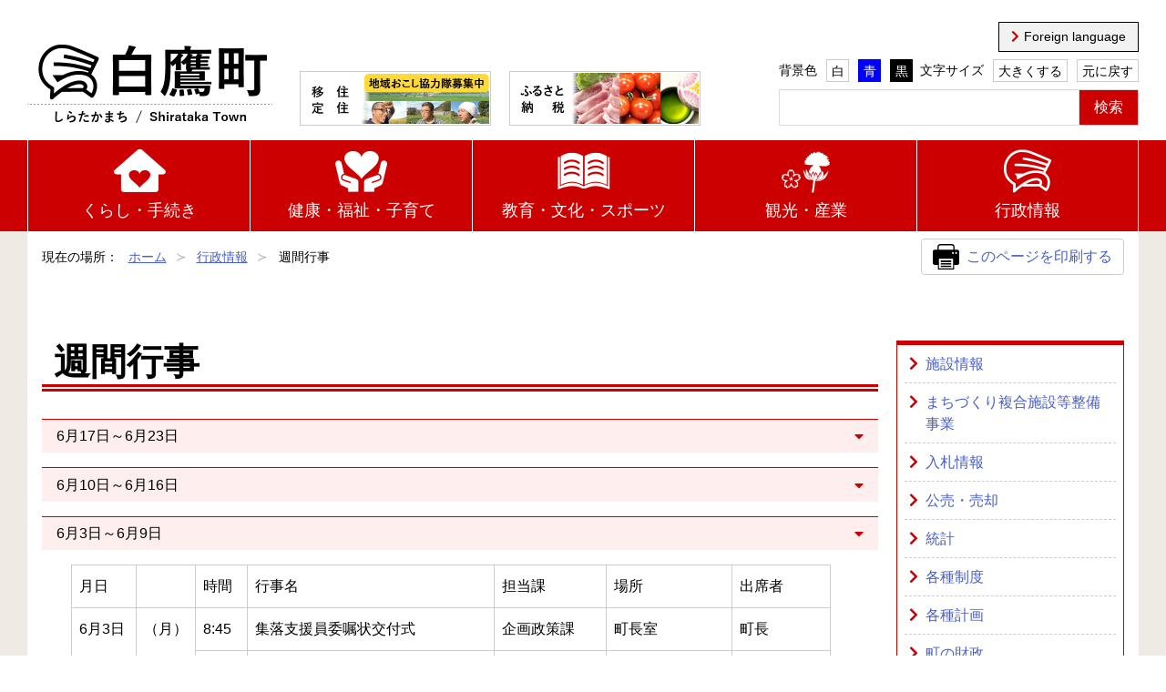

--- FILE ---
content_type: text/html; charset=utf-8
request_url: https://www.town.shirataka.lg.jp/item/6614.htm
body_size: 166758
content:
<!DOCTYPE html>
<meta name="viewport" content="width=device-width, initial-scale=1">
<html xmlns="http://www.w3.org/1999/xhtml"  xml:lang="ja"lang="ja">
<head>
  <meta http-equiv="Content-Type" content="text/html; charset=utf-8" />
  <title>6月3日～6月9日｜白鷹町</title>
  
  <!--framestyle_dhv-->
  <meta name="generator" content="i-SITE PORTAL Content Management System ID=e45607520cbc666107750ca6b61f0132" />
  <meta name="author" content="白鷹町" />
  <meta name="copyright" content="Copyright&nbsp;&copy;&nbsp;&nbsp;Shirataka Town. All Rights Reserved." />
  <meta name="description" content="山形県西置賜郡白鷹町役場" />
  <meta name="keywords" content="山形県白鷹町,鮎,紬,日本の紅をつくる町,べに花,紅花" />
  <meta name="rawpagename" content="週間行事" />
  <meta http-equiv="Content-Script-Type" content="text/javascript" />
  <meta http-equiv="Content-Style-Type" content="text/css" />

  <!--HeaderInfo-->
  <link rel="icon" href="/images/favicon.ico">
<meta name="google-site-verification" content="wjnW6f8pypJyfNRU2rSV8ouBMqs3Z7aBi9Mr29tbH2I" />
  <!--HeaderInfoA-->
  
<script src="/scripts/jquery-1.11.1.min.js" type="text/javascript"></script>
<script src="/admin/common.js" type="text/javascript"></script>

  
  <link rel="canonical" href="http://www.town.shirataka.lg.jp/item/6614.htm" />
  <!--BaseCSS-->
  <meta name="viewport" content="width=1" />
<script type="text/javascript">
//<![CDATA[
var bSmapho;
if(((typeof getCookie == 'function' && getCookie('BrowserViewPort') == '1') || (window.orientation == null &&  screen.width > 420) || $(window).width() > $(window).height()) && !(window.orientation == null && $(window).width() < 400 && window.parent != null && window.parent.$('#smaphoframe').length > 0)){
bSmapho = false;
} else {
$('meta[name="viewport"]').attr('content', 'width=320');
bSmapho = true;}
//]]>
</script>
<link href="/css/portal.css" type="text/css" rel="stylesheet" media="all"  />
<link href="/css/portal_m@d.css" type="text/css" rel="stylesheet" media="all" />

  <!-- Bluma CSS-->
  <link rel="stylesheet" href="/css/bluma/bulma.css" />
  <!-- Icon Font CSS-->
  <link rel="stylesheet" href="/css/all.css" />
  <!--Load Slideshow Plugin-->
  <link rel="stylesheet" href="/slick/slick.css" />
  <link rel="stylesheet" href="/slick/slick-theme.css" />
  <script src="/slick/slick.min.js" type="text/javascript"></script>
  <!--Load Tabs Plugin-->
  <script src="/js/jquery.hashchange.min.js" type="text/javascript"></script>
  <script src="/js/jquery.tabs.js" type="text/javascript"></script>
  <!--Load Cookie Plugin-->
  <script src="/js/jquery.cookie.min.js" type="text/javascript"></script>
  <!--Load ScrollHint Plugin-->
  <script src="/js/scroll-hint.js"></script>
  <link rel="stylesheet" href="/css/scroll-hint.css" />
  <!--ModuleCSS-->
  <link href="/css/Browser_C/ModuleSet_HeaderInner/module@d.css" type="text/css" rel="stylesheet" media="all" />
<link href="/css/Browser_C/Search_HeaderSearch/module@d.css" type="text/css" rel="stylesheet" media="all" />
<link href="/css/Browser_C/ModuleSet_GlobalNavi/module@d.css" type="text/css" rel="stylesheet" media="all" />
<link href="/css/Browser_C/LMenuV_NavibarChildrenItem/module@d.css" type="text/css" rel="stylesheet" media="all" />
<link href="/css/Browser_C/TabMenu_Navibar/module@d.css" type="text/css" rel="stylesheet" media="all" />
<link href="/css/Browser_C/TabMenu_burger-menu/module@d.css" type="text/css" rel="stylesheet" media="all" />
<link href="/css/Browser_C/TabMenu_burger-menu/1523_8@d.css" type="text/css" rel="stylesheet" media="all" />
<link href="/css/Browser_C/BreadCrumbs_header-breadcrumb/module@d.css" type="text/css" rel="stylesheet" media="all" />
<link href="/css/Browser_C/Printable_printout_btn/module@d.css" type="text/css" rel="stylesheet" media="all" />
<link href="/css/Browser_C/LTitle_contents-title/module@d.css" type="text/css" rel="stylesheet" media="all" />
<link href="/css/Browser_C/LMenuV_left-link-menu/module@d.css" type="text/css" rel="stylesheet" media="all" />
<link href="/css/Browser_C/ItemList_D1_Custom_no_time/module@d.css" type="text/css" rel="stylesheet" media="all" />
<link href="/css/Browser_C/LinkList_footer-links/module@d.css" type="text/css" rel="stylesheet" media="all" />
<link href="/css/Browser_C/ModuleSet_footer-inner/module@d.css" type="text/css" rel="stylesheet" media="all" />
<link href="/css/Admin/A_PageCSS/1024_8@d.css" type="text/css" rel="stylesheet" media="all" />
<link href="/css/Admin/A_PageCSS/1105_8@d.css" type="text/css" rel="stylesheet" media="all" />
<link href="/css/Admin/A_PageCSS/1408_8@d.css" type="text/css" rel="stylesheet" media="all" />
<link href="/css/Admin/A_PageCSS/1433_8@d.css" type="text/css" rel="stylesheet" media="all" />
<link href="/css/Admin/A_PageCSS/4393_8@d.css" type="text/css" rel="stylesheet" media="all" />
<link href="/css/Admin/A_PageCSS/1026_8@d.css" type="text/css" rel="stylesheet" media="all" />
<link href="/css/Admin/A_PageCSS/1027_8@d.css" type="text/css" rel="stylesheet" media="all" />

<script type="text/javascript">
//<![CDATA[
if (typeof i_site === "undefined") { var i_site = {}; }
  i_site.loaded = false;
  i_site.b_isite_reload = false;
  $(function () {

    i_site.loaded = true;
    document.body.style.cursor = 'default';
  });


//]]>
</script>

  <!--HeaderInfo2-->
  <!--CSSやヘッダ情報をタグつきで入れます。外部CSSの下に入ります-->
  <!--HeaderInfoA2-->
  
  <!--BorderCSS-->
  <style type="text/css">
#IEErrorMessage{display:none;}

</style>

  <!--CommonJavaScript-->
  
  <!--HeaderJavaScrip-->
  <script type="text/javascript">
//<![CDATA[
//]]>
</script>
<script type="text/javascript">

  var _gaq = _gaq || [];
  _gaq.push(['_setAccount', 'UA-27564527-1']);
  _gaq.push(['_trackPageview']);

  (function() {
    var ga = document.createElement('script'); ga.type = 'text/javascript'; ga.async = true;
    ga.src = ('https:' == document.location.protocol ? 'https://ssl' : 'http://www') + '.google-analytics.com/ga.js';
    var s = document.getElementsByTagName('script')[0]; s.parentNode.insertBefore(ga, s);
  })();

</script>
<div id="fb-root"></div>
<script>(function(d, s, id) {
  var js, fjs = d.getElementsByTagName(s)[0];
  if (d.getElementById(id)) return;
  js = d.createElement(s); js.id = id;
  js.src = "//connect.facebook.net/ja_JP/sdk.js#xfbml=1&version=v2.7";
  fjs.parentNode.insertBefore(js, fjs);
}(document, 'script', 'facebook-jssdk'));</script>
<!-- Google Tag Manager -->
<script>(function(w,d,s,l,i){w[l]=w[l]||[];w[l].push({'gtm.start':
new Date().getTime(),event:'gtm.js'});var f=d.getElementsByTagName(s)[0],
j=d.createElement(s),dl=l!='dataLayer'?'&l='+l:'';j.async=true;j.src=
'https://www.googletagmanager.com/gtm.js?id='+i+dl;f.parentNode.insertBefore(j,f);
})(window,document,'script','dataLayer','GTM-MXR34QZ');</script>
<!-- End Google Tag Manager -->
</head>
<body >
  <form method="post" action="/item/6614.htm" id="Form1" enctype="multipart/form-data" onsubmit="while(!i_site.loaded){ if(!confirm(&#39;送信準備が完了していません。再送信しますか？&#39;))return false;}return true;">
<div class="aspNetHidden">
<input type="hidden" name="__EVENTTARGET" id="__EVENTTARGET" value="" />
<input type="hidden" name="__EVENTARGUMENT" id="__EVENTARGUMENT" value="" />
<input type="hidden" name="__VIEWSTATE" id="__VIEWSTATE" value="iIdTM/4en1/WK3Mt5ut/q5iYN8ZPE5S/UVFrk9lLrTqLfleVhcv2JG8cBPawFwpVzrFOprtSxp/IB3zkyzlYPsirMZF6SpTd4pwnw7nECuLRU67m4cPT1rfPWgYcpPKfYgzWLcAk47MecTLDeWPsLp6ugZtpsxwBQPjt//zsTqg1YxASdGWvyUaamRl+3ok+PGlZtpVbt8gbSBoNGSQHCMG5fYyCwUSRcOOgATvyzxn9P5a+XiNIZGziRICaVPBZgS/F21FWBK9N6BLBrG0L4DRP1nLM7tn3lFgWZRCE6lo4f7R0jl0bJ8M5RydO9cxhuY9vOmQruxwnFrmOb/lPoLJWtAZxfQV2NUYJwA4mt+jO+zngI1iYCprhFpS87MtbE0EBipQNBxOOphq8FkqyO15ayi8AeihMwrPmch+3UvYwrgQZ9DOw7EkI7wM76PEz7sa/zeOrM6JewtZ0he1JxeXlVfOGEf/zLeVbVKZZI1RDHnnj" />
</div>

<script type="text/javascript">
//<![CDATA[
var theForm = document.forms['Form1'];
if (!theForm) {
    theForm = document.Form1;
}
function __doPostBack(eventTarget, eventArgument) {
    if (!theForm.onsubmit || (theForm.onsubmit() != false)) {
        theForm.__EVENTTARGET.value = eventTarget;
        theForm.__EVENTARGUMENT.value = eventArgument;
        theForm.submit();
    }
}
//]]>
</script>


    <noscript id="NoScriptMessage">
      <div class="Error">
        <img src="/css/cm/js_alert.gif" alt="当サイトではJavaScriptを使用しているコンテンツがありますので、ブラウザ設定でJavaScriptを有効にしてご利用ください。 Please Enable JavaScript in your Web Browser to Continue." /></div>
    </noscript>
    
    <div id="NoCookie" style="display:none" class='Error'></div>
    <script type="text/javascript">
    //<![CDATA[
    $(function () {
        if (!doCookieCheck()) {
          document.getElementById('NoCookie').innerHTML = '当サイトではクッキーを使用しているコンテンツがありますので、ブラウザ設定でクッキーを有効にしてご利用ください。 Please Enable Cookies in your Web Browser to Continue.';
          document.getElementById('NoCookie').style.display = '';
        }
    });

    //]]>
    </script>
    
    

    <!--System Menu start-->
    
    <!--System Menu end-->

    <div id="pagetop" class="BodyDef" style="margin-left:0;margin-right:auto;">
      <input name="roleMenuID" type="hidden" id="roleMenuID" value="1598" />
      <input name="parentMenuID" type="hidden" id="parentMenuID" value="1006" />

      <div id="BaseTable" class="container is-fluid">
        
        <!--HeaderPane start-->
        <header id="HeaderPane">
        

<!--BrowserModuleSet_Div.header-inner start-->

<a id="moduleid1033"></a>






<div class="BrowserModuleSet_Div_1033 header-inner mb-4">
  <div class="columns is-mobile is-gapless is-marginless is-align-items-flex-end is-justify-content-space-between">
    <!--SetContentPane start-->
    <div class="column header-inner-left">
    	<div id="H1_1033_ContentPane" class="columns is-mobile is-gapless is-marginless is-align-items-flex-end">
    	
<!--ItemNon start-->

<a id="moduleid1034"></a>





<a id="itemid1023"></a>

<div class="column header-logo">
    <h1><a href="/">白鷹町</a></h1>
</div>
<!--ItemNon end-->

<!--ItemNon start-->

<a id="moduleid1035"></a>





<a id="itemid1024"></a>

<div class="column link-ijyuteijyu">
<a class="is-block" href="http://shirataka-iju.jp/"><img src="/images/header-bn-iju.jpg" alt="移住定住"></a>
</div>
<!--ItemNon end-->

<!--ItemNon start-->

<a id="moduleid1036"></a>





<a id="itemid1025"></a>

<div class="column link-furusatotax">
<a class="is-block" href="/./1364.htm"><img src="/images/header-bn-furusato.jpg" alt="ふるさと納税"></a>
</div>
<!--ItemNon end-->
</div>
    </div>
    <!--SetContentPane end-->
    
    <!--SetRightPane start-->
    <div id="H1_1033_RightPane" class="column header-inner-right">
    
<!--ItemNon start-->

<a id="moduleid1541"></a>





<a id="itemid1359"></a>

<div class="translation-lang">
<a href="/1591.htm">Foreign language</a>
</div>
<!--ItemNon end-->

<!--ItemNon start-->

<a id="moduleid1039"></a>





<a id="itemid1026"></a>

<script type="text/javascript">
// フォントサイズの変更
jQuery(document).ready(function () {
    // Cookieのデータをチェック
    var set_size = $.cookie('＿＿fsize');
    if (set_size == 'fsize-big') {
        $('html').addClass('is-fsize-big');
    }
    $('.fsize-reset').click(function () {
        $('html').removeClass('is-fsize-big');
        // Cookieを破棄
        $.removeCookie('＿＿fsize');
    });
    $('.fsize-big').click(function () {
        $('html').addClass('is-fsize-big');
        // Cookieに保存
        $.cookie('＿＿fsize', 'fsize-big');
    });
});

// カラーセットの変更
jQuery(document).ready(function () {
    // Cookieのデータをチェック
    var set_color = $.cookie('＿＿color');
    if (set_color == 'blue') {
        $('body').addClass('is-blue');
    }
    if (set_color == 'black') {
        $('body').addClass('is-black');
    }

    $('.color-white').click(function () {
        $('body').removeClass('is-blue');
        $('body').removeClass('is-black');
        // Cookieを破棄
        $.removeCookie('＿＿color');
        
    });
    $('.color-blue').click(function () {
        $('body').addClass('is-blue');
        $('body').removeClass('is-black');
        // Cookieに保存
        $.cookie('＿＿color', 'blue');
    });
    $('.color-black').click(function () {
        $('body').removeClass('is-blue');
        $('body').addClass('is-black');
        // Cookieに保存
        $.cookie('＿＿color', 'black');
    });
});
</script>
                                    <div class="columns is-mobile is-gapless is-marginless mb-2 is-justify-content-flex-end">
                                        <div class="column mr-2">
                                            <div class="color-switch">
                                                <dl class="columns is-mobile is-gapless is-marginless">
                                                    <dt class="column">背景色</dt>
                                                    <dd class="column"><a class="color-white" href="#" >白</a></dd>
                                                    <dd class="column"><a class="color-blue" href="#">青</a></dd>
                                                    <dd class="column"><a class="color-black" href="#" >黒</a></dd>
                                                </dl>
                                            </div>
                                        </div>

                                        <div class="column">
                                            <div class="fsize-switch">
                                                <dl class="columns is-mobile is-gapless is-marginless">
                                                    <dt class="column">文字サイズ</dt>
                                                    <dd class="column"><a class="fsize-big" href="#" onclick="">大きくする</a></dd>
                                                    <dd class="column"><a class="fsize-reset" href="#" onclick="">元に戻す</a></dd>
                                                </dl>
                                            </div>
                                        </div>
                                    </div>
<!--ItemNon end-->

<!--BrowserSearch start-->

<a id="moduleid1038"></a>





<div class="column is-paddingless" style="margin-left:auto;margin-right:auto;">
   <div class="search-area field has-addons">
      <label for="H1_1033_R5_1038_H_keywords" class="label" style="display:none">検索</label>
      <div class="control is-expanded">
          <input name="H1_1033$R5_1038_H$keywords" type="text" size="16" id="H1_1033_R5_1038_H_keywords" class="input" onkeypress="javascript:if(event.keyCode == 13) { __doPostBack(&#39;H1_1033$R5_1038_H$SubmitBtn&#39;,&#39;&#39;); return false;}" />
      </div>
      <div class="control">
          <input type="submit" name="H1_1033$R5_1038_H$SubmitBtn" value="検索" id="H1_1033_R5_1038_H_SubmitBtn" class="button is-marginless" />
      </div>
   </div>
</div>
<!--BrowserSearch end-->
</div>
    <!--SetRightPane end-->
  </div>
</div>
<!--BrowserModuleSet_Div.header-inner end-->


<!--BrowserModuleSet_Div.global-navi start-->

<a id="moduleid1040"></a>






<div class="BrowserModuleSet_Div_1040 global-navi">
  <div class="global-navi-inner">
    <!--SetContentPane start-->
    <div id="H3_1040_ContentPane">
    
<!--ItemNon start-->

<a id="moduleid1110"></a>





<a id="itemid1095"></a>

<script type="text/javascript">
$(function () {
// menu1
$('#H3_1040_C3_1045_H_MenuRepList_ctl01_ItemLink').hover(function () {
$('#H3_1040_R1_1046_H_MTitleCtl').stop().fadeIn('fast');
}, function () {
$('#H3_1040_R1_1046_H_MTitleCtl').stop().fadeOut('fast');
});

$('#H3_1040_R1_1046_H_MTitleCtl').hover(function () {
$('#H3_1040_C3_1045_H_MenuRepList_ctl01_ItemLink').trigger('mouseenter');
}, function () {
$('#H3_1040_R1_1046_H_MTitleCtl').stop().fadeOut('fast');
});

// menu2
$('#H3_1040_C3_1045_H_MenuRepList_ctl02_ItemLink').hover(function () {
$('#H3_1040_R3_1049_H_MTitleCtl').stop().fadeIn('fast');
}, function () {
$('#H3_1040_R3_1049_H_MTitleCtl').stop().fadeOut('fast');
});

$('#H3_1040_R3_1049_H_MTitleCtl').hover(function () {
$('#H3_1040_C3_1045_H_MenuRepList_ctl02_ItemLink').trigger('mouseenter');
}, function () {
$('#H3_1040_R3_1049_H_MTitleCtl').stop().fadeOut('fast');
});

// menu3
$('#H3_1040_C3_1045_H_MenuRepList_ctl03_ItemLink').hover(function () {
$('#H3_1040_R5_1050_H_MTitleCtl').stop().fadeIn('fast');
}, function () {
$('#H3_1040_R5_1050_H_MTitleCtl').stop().fadeOut('fast');
});

$('#H3_1040_R5_1050_H_MTitleCtl').hover(function () {
$('#H3_1040_C3_1045_H_MenuRepList_ctl03_ItemLink').trigger('mouseenter');
}, function () {
$('#H3_1040_R5_1050_H_MTitleCtl').stop().fadeOut('fast');
});

// menu4
$('#H3_1040_C3_1045_H_MenuRepList_ctl04_ItemLink').hover(function () {
$('#H3_1040_R7_1051_H_MTitleCtl').stop().fadeIn('fast');
}, function () {
$('#H3_1040_R7_1051_H_MTitleCtl').stop().fadeOut('fast');
});

$('#H3_1040_R7_1051_H_MTitleCtl').hover(function () {
$('#H3_1040_C3_1045_H_MenuRepList_ctl04_ItemLink').trigger('mouseenter');
}, function () {
$('#H3_1040_R7_1051_H_MTitleCtl').stop().fadeOut('fast');
});

// menu5
$('#H3_1040_C3_1045_H_MenuRepList_ctl05_ItemLink').hover(function () {
$('#H3_1040_R9_1052_H_MTitleCtl').stop().fadeIn('fast');
}, function () {
$('#H3_1040_R9_1052_H_MTitleCtl').stop().fadeOut('fast');
});

$('#H3_1040_R9_1052_H_MTitleCtl').hover(function () {
$('#H3_1040_C3_1045_H_MenuRepList_ctl05_ItemLink').trigger('mouseenter');
}, function () {
$('#H3_1040_R9_1052_H_MTitleCtl').stop().fadeOut('fast');
});

});
</script>
<!--ItemNon end-->

<!--TabMenu_Nav.navibar start-->

<a id="moduleid1045"></a>





  
<nav class="navibar is-mobile">
    <div id="globalnavi" class="navibar-menu">
    
      <ul class="navibar-start">
    
      <li class="navibar-item ">
          <a id="H3_1040_C3_1045_H_MenuRepList_ctl01_ItemLink" href="/1001.htm">くらし・手続き</a>
      </li>
    
      <li class="navibar-item ">
          <a id="H3_1040_C3_1045_H_MenuRepList_ctl02_ItemLink" href="/1002.htm">健康・福祉・子育て</a>
      </li>
    
      <li class="navibar-item ">
          <a id="H3_1040_C3_1045_H_MenuRepList_ctl03_ItemLink" href="/1003.htm">教育・文化・スポーツ</a>
      </li>
    
      <li class="navibar-item ">
          <a id="H3_1040_C3_1045_H_MenuRepList_ctl04_ItemLink" href="/1004.htm">観光・産業</a>
      </li>
    
      <li class="navibar-item is-selected">
          <a id="H3_1040_C3_1045_H_MenuRepList_ctl05_ItemLink" href="/1006.htm">行政情報</a>
      </li>
    
      </ul>
    
    </div>
</nav>
<!--TabMenu_Nav.navibar end-->

<!--TabMenu_Nav.burger-menu start-->

<a id="moduleid1523"></a>






<script type="text/javascript">
$(function() {
	$('.burger-menu-contents').hide();
	$('.burger-menu-btn').click(function() {
		if ($('#menu-btn-check').prop('checked')) {
			$('.burger-menu-contents').fadeOut();
		} else {
			$('.burger-menu-contents').fadeIn();
		}
	});
});

</script>
<div class="burger-menu">
	<input type="checkbox" id="menu-btn-check" />
	<label class="burger-menu-btn" for="menu-btn-check">
		<span></span>
	</label>

	<div class="burger-menu-contents">
		
				<ul>
			
				<li class="burger-menu-item">
					<a id="H3_1040_C5_1523_H_MenuRepList_ctl01_ItemLink" href="/1001.htm">くらし・手続き</a>
				</li>
			
				<li class="burger-menu-item">
					<a id="H3_1040_C5_1523_H_MenuRepList_ctl02_ItemLink" href="/1002.htm">健康・福祉・子育て</a>
				</li>
			
				<li class="burger-menu-item">
					<a id="H3_1040_C5_1523_H_MenuRepList_ctl03_ItemLink" href="/1003.htm">教育・文化・スポーツ</a>
				</li>
			
				<li class="burger-menu-item">
					<a id="H3_1040_C5_1523_H_MenuRepList_ctl04_ItemLink" href="/1004.htm">観光・産業</a>
				</li>
			
				<li class="burger-menu-item">
					<a id="H3_1040_C5_1523_H_MenuRepList_ctl05_ItemLink" href="/1006.htm">行政情報</a>
				</li>
			
				</ul>
			
	</div>
</div>
<!--TabMenu_Nav.burger-menu end-->
</div>
    <!--SetContentPane end-->
    
    <!--SetRightPane start-->
    <div id="H3_1040_RightPane" class="navibar-hover-menu">
    
<!--BrowserLMenuV start-->

<a id="moduleid1046"></a>





<div id="H3_1040_R1_1046_H_MTitleCtl" class="navibar-item-children">

            
                <ul>
              
                <li>
                  <a id="H3_1040_R1_1046_H_MenuList_ctl01_LMenuLink" href="/1015.htm">戸籍・住民票・印鑑登録</a></li>
              
                <li>
                  <a id="H3_1040_R1_1046_H_MenuList_ctl02_LMenuLink" href="/1016.htm">各種証明書</a></li>
              
                <li>
                  <a id="H3_1040_R1_1046_H_MenuList_ctl03_LMenuLink" href="/1017.htm">マイナンバー</a></li>
              
                <li>
                  <a id="H3_1040_R1_1046_H_MenuList_ctl04_LMenuLink" href="/1018.htm">税金</a></li>
              
                <li>
                  <a id="H3_1040_R1_1046_H_MenuList_ctl05_LMenuLink" href="/1019.htm">年金・保険・医療</a></li>
              
                <li>
                  <a id="H3_1040_R1_1046_H_MenuList_ctl06_LMenuLink" href="/1020.htm">住まい・移住・定住</a></li>
              
                <li>
                  <a id="H3_1040_R1_1046_H_MenuList_ctl07_LMenuLink" href="/1021.htm">地域コミュニティ</a></li>
              
                <li>
                  <a id="H3_1040_R1_1046_H_MenuList_ctl08_LMenuLink" href="/1022.htm">交通情報</a></li>
              
                <li>
                  <a id="H3_1040_R1_1046_H_MenuList_ctl09_LMenuLink" href="/1023.htm">環境・ごみ</a></li>
              
                <li>
                  <a id="H3_1040_R1_1046_H_MenuList_ctl10_LMenuLink" href="/1024.htm">ペット・動物</a></li>
              
                <li>
                  <a id="H3_1040_R1_1046_H_MenuList_ctl11_LMenuLink" href="/1025.htm">相談</a></li>
              
                <li>
                  <a id="H3_1040_R1_1046_H_MenuList_ctl12_LMenuLink" href="/1638.htm">申請書ダウンロード</a></li>
              
                <li>
                  <a id="H3_1040_R1_1046_H_MenuList_ctl13_LMenuLink" href="/1599.htm">くらし・手続きお知らせ</a></li>
              
                <li>
                  <a id="H3_1040_R1_1046_H_MenuList_ctl14_LMenuLink" href="/2096.htm">窓口支援システム</a></li>
              
                <li>
                  <a id="H3_1040_R1_1046_H_MenuList_ctl15_LMenuLink" href="/2273.htm">断水に関する詳細情報</a></li>
              
                </ul>
              

</div>
<!--BrowserLMenuV end-->

<!--BrowserLMenuV start-->

<a id="moduleid1049"></a>





<div id="H3_1040_R3_1049_H_MTitleCtl" class="navibar-item-children">

            
                <ul>
              
                <li>
                  <a id="H3_1040_R3_1049_H_MenuList_ctl01_LMenuLink" href="/1026.htm">婚活・妊娠・出産・子育て・入園</a></li>
              
                <li>
                  <a id="H3_1040_R3_1049_H_MenuList_ctl02_LMenuLink" href="/1027.htm">健康</a></li>
              
                <li>
                  <a id="H3_1040_R3_1049_H_MenuList_ctl03_LMenuLink" href="/1028.htm">障がい者支援・障がい児支援</a></li>
              
                <li>
                  <a id="H3_1040_R3_1049_H_MenuList_ctl04_LMenuLink" href="/1029.htm">高齢者支援</a></li>
              
                <li>
                  <a id="H3_1040_R3_1049_H_MenuList_ctl05_LMenuLink" href="/1030.htm">生活支援</a></li>
              
                <li>
                  <a id="H3_1040_R3_1049_H_MenuList_ctl06_LMenuLink" href="/1592.htm">新型コロナウイルス</a></li>
              
                <li>
                  <a id="H3_1040_R3_1049_H_MenuList_ctl07_LMenuLink" href="/1773.htm">しらたかの『子育て支援』ガイド</a></li>
              
                <li>
                  <a id="H3_1040_R3_1049_H_MenuList_ctl08_LMenuLink" href="/2027.htm">ひきこもり相談</a></li>
              
                <li>
                  <a id="H3_1040_R3_1049_H_MenuList_ctl09_LMenuLink" href="/1600.htm">健康・福祉・子育てのお知らせ</a></li>
              
                </ul>
              

</div>
<!--BrowserLMenuV end-->

<!--BrowserLMenuV start-->

<a id="moduleid1050"></a>





<div id="H3_1040_R5_1050_H_MTitleCtl" class="navibar-item-children">

            
                <ul>
              
                <li>
                  <a id="H3_1040_R5_1050_H_MenuList_ctl01_LMenuLink" href="/1031.htm">教育</a></li>
              
                <li>
                  <a id="H3_1040_R5_1050_H_MenuList_ctl02_LMenuLink" href="/1032.htm">小学校・中学校・高等学校</a></li>
              
                <li>
                  <a id="H3_1040_R5_1050_H_MenuList_ctl03_LMenuLink" href="/1033.htm">生涯学習・芸術・文化</a></li>
              
                <li>
                  <a id="H3_1040_R5_1050_H_MenuList_ctl04_LMenuLink" href="/1034.htm">図書館</a></li>
              
                <li>
                  <a id="H3_1040_R5_1050_H_MenuList_ctl05_LMenuLink" href="/1035.htm">スポーツ</a></li>
              
                <li>
                  <a id="H3_1040_R5_1050_H_MenuList_ctl06_LMenuLink" href="/1601.htm">教育・文化・スポーツのお知らせ</a></li>
              
                </ul>
              

</div>
<!--BrowserLMenuV end-->

<!--BrowserLMenuV start-->

<a id="moduleid1051"></a>





<div id="H3_1040_R7_1051_H_MTitleCtl" class="navibar-item-children">

            
                <ul>
              
                <li>
                  <a id="H3_1040_R7_1051_H_MenuList_ctl01_LMenuLink" href="/1036.htm">観光</a></li>
              
                <li>
                  <a id="H3_1040_R7_1051_H_MenuList_ctl02_LMenuLink" href="/1037.htm">史跡</a></li>
              
                <li>
                  <a id="H3_1040_R7_1051_H_MenuList_ctl03_LMenuLink" href="/1038.htm">就職・労働</a></li>
              
                <li>
                  <a id="H3_1040_R7_1051_H_MenuList_ctl04_LMenuLink" href="/1039.htm">農林業</a></li>
              
                <li>
                  <a id="H3_1040_R7_1051_H_MenuList_ctl05_LMenuLink" href="/1040.htm">商工業</a></li>
              
                <li>
                  <a id="H3_1040_R7_1051_H_MenuList_ctl06_LMenuLink" href="/1800.htm">建設業</a></li>
              
                <li>
                  <a id="H3_1040_R7_1051_H_MenuList_ctl07_LMenuLink" href="/1594.htm">新型コロナウイルス関連</a></li>
              
                <li>
                  <a id="H3_1040_R7_1051_H_MenuList_ctl08_LMenuLink" href="/1602.htm">観光・産業のお知らせ</a></li>
              
                </ul>
              

</div>
<!--BrowserLMenuV end-->

<!--BrowserLMenuV start-->

<a id="moduleid1052"></a>





<div id="H3_1040_R9_1052_H_MTitleCtl" class="navibar-item-children">

            
                <ul>
              
                <li>
                  <a id="H3_1040_R9_1052_H_MenuList_ctl01_LMenuLink" href="/1041.htm">施設情報</a></li>
              
                <li>
                  <a id="H3_1040_R9_1052_H_MenuList_ctl02_LMenuLink" href="/1042.htm">まちづくり複合施設等整備事業</a></li>
              
                <li>
                  <a id="H3_1040_R9_1052_H_MenuList_ctl03_LMenuLink" href="/1043.htm">入札情報</a></li>
              
                <li>
                  <a id="H3_1040_R9_1052_H_MenuList_ctl04_LMenuLink" href="/1044.htm">公売・売却</a></li>
              
                <li>
                  <a id="H3_1040_R9_1052_H_MenuList_ctl05_LMenuLink" href="/1045.htm">統計</a></li>
              
                <li>
                  <a id="H3_1040_R9_1052_H_MenuList_ctl06_LMenuLink" href="/1046.htm">各種制度</a></li>
              
                <li>
                  <a id="H3_1040_R9_1052_H_MenuList_ctl07_LMenuLink" href="/1047.htm">各種計画</a></li>
              
                <li>
                  <a id="H3_1040_R9_1052_H_MenuList_ctl08_LMenuLink" href="/1048.htm">町の財政</a></li>
              
                <li>
                  <a id="H3_1040_R9_1052_H_MenuList_ctl09_LMenuLink" href="/1049.htm">まちづくり</a></li>
              
                <li>
                  <a id="H3_1040_R9_1052_H_MenuList_ctl10_LMenuLink" href="/1050.htm">監査</a></li>
              
                <li>
                  <a id="H3_1040_R9_1052_H_MenuList_ctl11_LMenuLink" href="/1603.htm">行政情報のお知らせ</a></li>
              
                <li>
                  <a id="H3_1040_R9_1052_H_MenuList_ctl12_LMenuLink" href="/1598.htm">週間行事</a></li>
              
                <li>
                  <a id="H3_1040_R9_1052_H_MenuList_ctl13_LMenuLink" href="/1051.htm">町の紹介</a></li>
              
                <li>
                  <a id="H3_1040_R9_1052_H_MenuList_ctl14_LMenuLink" href="/1052.htm">町長の部屋</a></li>
              
                <li>
                  <a id="H3_1040_R9_1052_H_MenuList_ctl15_LMenuLink" href="/1053.htm">町議会</a></li>
              
                <li>
                  <a id="H3_1040_R9_1052_H_MenuList_ctl16_LMenuLink" href="/1662.htm">庁舎平面図</a></li>
              
                <li>
                  <a id="H3_1040_R9_1052_H_MenuList_ctl17_LMenuLink" href="/1055.htm">広報しらたか</a></li>
              
                <li>
                  <a id="H3_1040_R9_1052_H_MenuList_ctl18_LMenuLink" href="/1056.htm">日本の紅をつくる町</a></li>
              
                <li>
                  <a id="H3_1040_R9_1052_H_MenuList_ctl19_LMenuLink" href="/1941.htm">プロポーザル</a></li>
              
                </ul>
              

</div>
<!--BrowserLMenuV end-->
</div>
    <!--SetRightPane end-->
  </div>
</div>
<!--BrowserModuleSet_Div.global-navi end-->

<!--BreadCrumbs_Div start -->

<a id="moduleid1079"></a>





  
<div class="header-breadcrumb">
    <div class="header-breadcrumb-inner">
        <nav class="breadcrumb has-succeeds-separator columns is-gapless is-marginless is-align-items-center" aria-label="breadcrumbs">
	<div  class="column">
    
        <ul>
        <li class="is-title">現在の場所：</li>
      
        <li>
          <a id="H5_1079_BreadList_ctl01_BreadLink" href="/./">ホーム</a>
          
        </li>
      
        <li>
          <a id="H5_1079_BreadList_ctl02_BreadLink" href="/1006.htm">行政情報</a>
          
        </li>
      
        <li>
          
          週間行事
        </li>
      
        </ul>
      
    </div>
        </nav>
    </div>
</div>
<!--BreadCrumbs_Div end-->
<div class="print_none">
<!--Printable_Div start-->

<a id="moduleid1204"></a>





<script type="text/javascript">
$(function() {
	$('.printout_btn').appendTo('.header-breadcrumb-inner .breadcrumb');
});
</script>

<div class="printout_btn column is-narrow">
  <a class="button" href="#" onkeypress="return true;" onclick="javascript:if(window.print)window.print();else alert('JavaScriptで印刷が開始できません。');return false;">
    このページを印刷する
  </a>
</div>
<!--Printable_Div end-->
</div></header>
        <!--HeaderPane end-->

        <div id="Middle">
	          <div class="columns is-gapless is-marginless is-mobile is-justify-content-center">
	          	<!--LeftPane start-->
	          	
	          	<!--LeftPane end-->

	          	<!--ContentPane start-->
	          	<main id="ContentPane" class="column">
	          	
<!--ItemNon start-->

<a id="moduleid1108"></a>





<a id="itemid1093"></a>

 <script type="text/javascript">
// 第2階層右カラム調整
$(function () {
    if ($('#RightPane').find('.left-link-menu').length) {
        $('#ContentPane').addClass('is-leftcolumn');
    }
});

// スクロールヒントの表示
$(function() {
	// スマートフォン閲覧時、テーブルにwrap
	const ua = navigator.userAgent;
	const isSp = (ua.indexOf('iPhone') > -1 || (ua.indexOf('Android') > -1 &&
		ua.indexOf('Mobile') > -1));
	const isTablet = (ua.indexOf('iPad') > -1 || (ua.indexOf('Android') > -1 &&
		ua.indexOf('Mobile') == -1));
	const isPc = (!isSp && !isTablet);
	if (!isPc) {
		$('table').wrap('<div class="table-container js-scrollable" />');
	}
});
window.addEventListener('DOMContentLoaded', function(){
    new ScrollHint('.js-scrollable', { i18n: { scrollable: 'スクロールできます' }});
});
</script>
<!--ItemNon end-->

<!--BrowserLTitle start-->

<a id="moduleid1120"></a>






  <div class="contents-title">
          <h2>
            週間行事
          </h2>
  </div>

<!--BrowserLTitle end-->
<!--BrowserItemListD1.hidden_timestamp start-->

<a id="moduleid1511"></a>





<div class="CustomItemList HiddenTimestamp">
	<script type="text/javascript">
	    $(function() {
	        $('.toggle-all').click(function() {
	            //console.log('toggle click!');
	            if ($(this).hasClass('opend')) {
	                $(this).removeClass('opend');
	            } else {
	                $(this).addClass('opend');
	            }
	        });
	        $('.toggle-this').click(function() {
	            //console.log('toggle click!');
	            if ($(this).hasClass('opend')) {
	                $(this).removeClass('opend');
	            } else {
	                $(this).addClass('opend');
	            }
	        });
	    });
	</script>

    <div class="Append">
      
      
      
      
    </div>
    <div class="CustomItemListGroups">
      
        <div class="CustomItemListGroup">
          <a id="itemid6632"></a>
          <div id="C1_1511_BlogList_ctl00_TitleCtl" class="CustomItemListTitle">
	          <dl>
	          	<dt>
		            2024年06月17日
	            </dt>
	            <dd>
		            
		            <span id="C1_1511_BlogList_ctl00_TitleLabel" class="toggle-this" onclick="$(&#39;#C1_1511_BlogList_ctl00_DivContent&#39;).toggle();" onkeypress="if(event.keyCode == 13) this.onclick();return false;" tabindex="0" style="cursor:pointer;">6月17日～6月23日</span>
		            
	            </dd>
	          </dl>
          </div>
          <div id="C1_1511_BlogList_ctl00_DivContent" class="CustomItemListBody" style="display:none;">
            
            <table width="824" border="0" cellspacing="0" cellpadding="0">
    <colgroup><col width="98" /></colgroup><colgroup><col width="85" /></colgroup><colgroup><col width="79" /></colgroup><colgroup><col width="222" /></colgroup><colgroup><col width="116" /></colgroup><colgroup><col width="115" /></colgroup><colgroup><col width="109" /></colgroup>
    <tbody>
        <tr>
            <td style="width: 98px; height: 19px;">月日</td>
            <td style="width: 85px;">　</td>
            <td style="width: 79px;">時間</td>
            <td style="width: 222px;">行事名</td>
            <td style="width: 116px;">担当課</td>
            <td style="width: 115px;">場所</td>
            <td style="width: 109px;">出席者</td>
        </tr>
        <tr>
            <td align="right" style="height: 99px;" rowspan="2">6月17日</td>
            <td rowspan="2">（月）</td>
            <td>10:00</td>
            <td style="width: 222px;">令和７年度白鷹町重要事業要望に係る県議会議員への説明会</td>
            <td style="width: 116px;">企画政策課</td>
            <td style="width: 115px;">中会議室</td>
            <td style="width: 109px;">町長、議長</td>
        </tr>
        <tr>
            <td style="height: 40px;">14:30</td>
            <td style="width: 222px;">第３８回米坂線整備促進期成同盟会総会</td>
            <td style="width: 116px;">企画政策課</td>
            <td style="width: 115px;">小国町</td>
            <td style="width: 109px;">議長、企画政策課長</td>
        </tr>
        <tr>
            <td align="right" style="height: 240px;" rowspan="6">6月18日</td>
            <td rowspan="6">（火）</td>
            <td>10:00</td>
            <td style="width: 222px;">山形県国土調査推進協議会定例総会</td>
            <td style="width: 116px;">建設課</td>
            <td style="width: 115px;">山形市</td>
            <td style="width: 109px;">町長</td>
        </tr>
        <tr>
            <td style="height: 40px;">12:30</td>
            <td style="width: 222px;">白鷹町食育・地産地消推進協議会</td>
            <td style="width: 116px;">農政課</td>
            <td style="width: 115px;">鮎貝地区コミュニティセンター</td>
            <td style="width: 109px;">農政課長</td>
        </tr>
        <tr>
            <td style="height: 40px;">13:30</td>
            <td style="width: 222px;">山形県緑の少年団連盟理事会・総会</td>
            <td style="width: 116px;">林政課</td>
            <td style="width: 115px;">山形市</td>
            <td style="width: 109px;">町長</td>
        </tr>
        <tr>
            <td style="height: 40px;">13:30</td>
            <td style="width: 222px;">山形県国民健康保険団体連合会業務推進協議会</td>
            <td style="width: 116px;">町民課</td>
            <td style="width: 115px;">寒河江市</td>
            <td style="width: 109px;">町民課長</td>
        </tr>
        <tr>
            <td style="height: 40px;">15:30</td>
            <td style="width: 222px;">山形県緑の少年団交流研修大会実行委員会</td>
            <td style="width: 116px;">林政課</td>
            <td style="width: 115px;">山形市</td>
            <td style="width: 109px;">町長</td>
        </tr>
        <tr>
            <td style="height: 40px;">17:00</td>
            <td style="width: 222px;">白鷹町新規就農者受入協議会 三役会</td>
            <td style="width: 116px;">農政課</td>
            <td style="width: 115px;">ミーティングコーナー</td>
            <td style="width: 109px;">農政課長</td>
        </tr>
        <tr>
            <td align="right" style="height: 141px;" rowspan="3">6月19日</td>
            <td rowspan="3">（水）</td>
            <td>13:15</td>
            <td style="width: 222px;">白鷹町誕生７０周年記念イベント等業務プロポーザル審査会</td>
            <td style="width: 116px;">企画政策課</td>
            <td style="width: 115px;">中会議室</td>
            <td style="width: 109px;">副町長、総務課長、企画政策課長</td>
        </tr>
        <tr>
            <td style="height: 40px;">15:00</td>
            <td style="width: 222px;">鮎貝自彊会総会</td>
            <td style="width: 116px;">林政課</td>
            <td style="width: 115px;">鮎貝地区コミュニティセンター</td>
            <td style="width: 109px;">林政課長</td>
        </tr>
        <tr>
            <td style="height: 40px;">18:00</td>
            <td style="width: 222px;">白鷹ライオンズクラブ・最終例会</td>
            <td style="width: 116px;">健康福祉課</td>
            <td style="width: 115px;">パレス松風</td>
            <td style="width: 109px;">健康福祉課長</td>
        </tr>
        <tr>
            <td align="right" style="height: 236px;" rowspan="6">6月20日</td>
            <td rowspan="6">（木）</td>
            <td>9:45</td>
            <td style="width: 222px;">西置賜地区個人住民税徴収対策協議会</td>
            <td style="width: 116px;">税務出納課</td>
            <td style="width: 115px;">小国町</td>
            <td style="width: 109px;">税務出納課長</td>
        </tr>
        <tr>
            <td style="height: 40px;">10:00</td>
            <td style="width: 222px;">白鷹町戦没者追悼式</td>
            <td style="width: 116px;">健康福祉課</td>
            <td style="width: 115px;">大会議室</td>
            <td style="width: 109px;">町長、議長</td>
        </tr>
        <tr>
            <td style="height: 40px;">11:00</td>
            <td style="width: 222px;">長井地区税務協議会総会</td>
            <td style="width: 116px;">税務出納課</td>
            <td style="width: 115px;">小国町</td>
            <td style="width: 109px;">税務出納課長</td>
        </tr>
        <tr>
            <td style="height: 40px;">13:00</td>
            <td style="width: 222px;">山形県残事業調査（災害復旧）</td>
            <td style="width: 116px;">農政課</td>
            <td style="width: 115px;">米沢市</td>
            <td style="width: 109px;">農政課長</td>
        </tr>
        <tr>
            <td style="height: 40px;">14:00</td>
            <td style="width: 222px;">山形県町村会　総務・政策企画担当課長研修会（21日まで）</td>
            <td style="width: 116px;">総務課・企画政策課</td>
            <td style="width: 115px;">東京都</td>
            <td style="width: 109px;">総務課長・企画政策課長</td>
        </tr>
        <tr>
            <td style="height: 40px;">16:00</td>
            <td style="width: 222px;">置賜さくら会総会</td>
            <td style="width: 116px;">商工観光課</td>
            <td style="width: 115px;">あゆ茶屋</td>
            <td style="width: 109px;">町長</td>
        </tr>
        <tr>
            <td align="right" style="height: 200px;" rowspan="5">6月21日</td>
            <td rowspan="5">（金）</td>
            <td>9:30</td>
            <td style="width: 222px;">白鷹町農業再生協議会 総会</td>
            <td style="width: 116px;">農政課</td>
            <td style="width: 115px;">大会議室</td>
            <td style="width: 109px;">町長、農政課長</td>
        </tr>
        <tr>
            <td style="height: 40px;">14:00</td>
            <td style="width: 222px;">白鷹町農業者年金協会 役員会</td>
            <td style="width: 116px;">農業委員会</td>
            <td style="width: 115px;">ミーティングコーナー</td>
            <td style="width: 109px;">会長</td>
        </tr>
        <tr>
            <td style="height: 40px;">14:30</td>
            <td style="width: 222px;">令和７年度白鷹町重要事業要望会（置賜総合支庁長）</td>
            <td style="width: 116px;">企画政策課</td>
            <td style="width: 115px;">米沢市</td>
            <td style="width: 109px;">町長、議長</td>
        </tr>
        <tr>
            <td style="height: 40px;">15:30</td>
            <td style="width: 222px;">白鷹福祉会評議員会</td>
            <td style="width: 116px;">健康福祉課</td>
            <td style="width: 115px;">白光園</td>
            <td style="width: 109px;">副町長</td>
        </tr>
        <tr>
            <td style="height: 40px;">15:30</td>
            <td style="width: 222px;">白鷹町農業関係機関会議</td>
            <td style="width: 116px;">農政課</td>
            <td style="width: 115px;">大会議室</td>
            <td style="width: 109px;">農政課長</td>
        </tr>
        <tr>
            <td align="right" style="height: 40px;">6月22日</td>
            <td>（土）</td>
            <td>9:00</td>
            <td style="width: 222px;">郷土食伝承事業</td>
            <td style="width: 116px;">農政課</td>
            <td style="width: 115px;">教育の森</td>
            <td style="width: 109px;">農政課長</td>
        </tr>
        <tr>
            <td align="right" style="height: 40px;">6月23日</td>
            <td>（日）</td>
            <td>13:30</td>
            <td style="width: 222px;">白鷹町史談会総会</td>
            <td style="width: 116px;">教育委員会</td>
            <td style="width: 115px;">十王地区コミュニティセンター</td>
            <td style="width: 109px;">教育長</td>
        </tr>
    </tbody>
</table>
<br />

            
          </div>
        </div>
        
        <!--
          <div class="ParentBack">
            <a id="C1_1511_BlogList_ctl01_ToTopLink" class="return-list-top" href="/item/6614.htm#moduleid1511">先頭にもどる</a>
          </div>
        -->
        
        <div class="CustomItemListGroup">
          <a id="itemid6625"></a>
          <div id="C1_1511_BlogList_ctl02_TitleCtl" class="CustomItemListTitle">
	          <dl>
	          	<dt>
		            2024年06月07日
	            </dt>
	            <dd>
		            
		            <span id="C1_1511_BlogList_ctl02_TitleLabel" class="toggle-this" onclick="$(&#39;#C1_1511_BlogList_ctl02_DivContent&#39;).toggle();" onkeypress="if(event.keyCode == 13) this.onclick();return false;" tabindex="0" style="cursor:pointer;">6月10日～6月16日</span>
		            
	            </dd>
	          </dl>
          </div>
          <div id="C1_1511_BlogList_ctl02_DivContent" class="CustomItemListBody" style="display:none;">
            
            <table width="784" border="0" cellspacing="0" cellpadding="0">
    <colgroup><col width="112" /></colgroup><colgroup><col width="47" /></colgroup><colgroup><col width="57" /></colgroup><colgroup><col width="222" /></colgroup><colgroup><col width="116" /></colgroup><colgroup><col width="121" /></colgroup><colgroup><col width="109" /></colgroup>
    <tbody>
        <tr>
            <td style="width: 112px; height: 19px;">月日</td>
            <td style="width: 47px;">　</td>
            <td style="width: 57px;">時間</td>
            <td style="width: 222px;">行事名</td>
            <td style="width: 116px;">担当課</td>
            <td style="width: 121px;">場所</td>
            <td style="width: 109px;">出席者</td>
        </tr>
        <tr>
            <td style="height: 160px;" rowspan="3">6月10日</td>
            <td rowspan="3">（月）</td>
            <td>10:00</td>
            <td style="width: 222px;">産業建設常任委員会</td>
            <td style="width: 116px;">議会事務局</td>
            <td style="width: 121px;">委員会室</td>
            <td style="width: 109px;">町長、議長</td>
        </tr>
        <tr>
            <td style="height: 40px;">13:30</td>
            <td style="width: 222px;">山形県水道担当課長等会議(WEB)</td>
            <td style="width: 116px;">上下水道課</td>
            <td style="width: 121px;">会議室</td>
            <td style="width: 109px;">上下水道課長</td>
        </tr>
        <tr>
            <td style="height: 40px;">13:30</td>
            <td style="width: 222px;">やまがたハッピーサポートセンター総会</td>
            <td style="width: 116px;">健康福祉課</td>
            <td style="width: 121px;">山形市</td>
            <td style="width: 109px;">健康福祉課長</td>
        </tr>
        <tr>
            <td style="height: 120px;" rowspan="4">6月11日</td>
            <td rowspan="4">（火）</td>
            <td>10:00</td>
            <td style="width: 222px;">総務厚生常任委員会</td>
            <td style="width: 116px;">議会事務局</td>
            <td style="width: 121px;">委員会室</td>
            <td style="width: 109px;">町長、議長</td>
        </tr>
        <tr>
            <td style="height: 30px;">13:00&nbsp;</td>
            <td style="width: 222px;">
            <p>白鷹町校長会議</p>
            </td>
            <td style="width: 116px;">&nbsp;教育委員会</td>
            <td style="width: 121px;">鮎貝小学校&nbsp;</td>
            <td style="width: 109px;">&nbsp;教育長</td>
        </tr>
        <tr>
            <td style="height: 40px;">14:00</td>
            <td style="width: 222px;">日本赤十字社山形県支部評議員会</td>
            <td style="width: 116px;">健康福祉課</td>
            <td style="width: 121px;">山形市</td>
            <td style="width: 109px;">町長</td>
        </tr>
        <tr>
            <td style="height: 40px;">16:00</td>
            <td style="width: 222px;">白鷹町学校給食共同調理場運営委員会</td>
            <td style="width: 116px;">教育委員会</td>
            <td style="width: 121px;">鮎貝地区コミュニティセンター</td>
            <td style="width: 109px;">教育次長</td>
        </tr>
        <tr>
            <td style="height: 160px;" rowspan="4">6月12日</td>
            <td rowspan="4">（水）</td>
            <td>10:00</td>
            <td style="width: 222px;">長井・西置賜地域シルバー人材センター定時総会</td>
            <td style="width: 116px;">健康福祉課</td>
            <td style="width: 121px;">長井市</td>
            <td style="width: 109px;">副町長</td>
        </tr>
        <tr>
            <td style="height: 40px;">15:30</td>
            <td style="width: 222px;">白鷹町社会福祉協議会理事会</td>
            <td style="width: 116px;">健康福祉課</td>
            <td style="width: 121px;">健康福祉センター</td>
            <td style="width: 109px;">副町長</td>
        </tr>
        <tr>
            <td style="height: 40px;">16:00</td>
            <td style="width: 222px;">教育委員会</td>
            <td style="width: 116px;">教育委員会</td>
            <td style="width: 121px;">庁議室</td>
            <td style="width: 109px;">教育長</td>
        </tr>
        <tr>
            <td style="height: 40px;">16:30</td>
            <td style="width: 222px;">共同募金委員会運営委員会</td>
            <td style="width: 116px;">健康福祉課</td>
            <td style="width: 121px;">健康福祉センター</td>
            <td style="width: 109px;">副町長</td>
        </tr>
        <tr>
            <td style="height: 240px;" rowspan="6">6月13日</td>
            <td rowspan="6">（木）</td>
            <td>9:30</td>
            <td style="width: 222px;">議会広報特別委員会</td>
            <td style="width: 116px;">議会事務局</td>
            <td style="width: 121px;">議員控室</td>
            <td style="width: 109px;">議会事務局長</td>
        </tr>
        <tr>
            <td style="height: 40px;">13:15</td>
            <td style="width: 222px;">全員協議会</td>
            <td style="width: 116px;">議会事務局</td>
            <td style="width: 121px;">委員会室</td>
            <td style="width: 109px;">町長、議長</td>
        </tr>
        <tr>
            <td style="height: 40px;">終了後</td>
            <td style="width: 222px;">ふるさと森林公園再整備特別委員会</td>
            <td style="width: 116px;">議会事務局</td>
            <td style="width: 121px;">委員会室</td>
            <td style="width: 109px;">町長、議長</td>
        </tr>
        <tr>
            <td style="height: 40px;">14:30</td>
            <td style="width: 222px;">議会運営委員会</td>
            <td style="width: 116px;">議会事務局</td>
            <td style="width: 121px;">委員会室</td>
            <td style="width: 109px;">町長、議長</td>
        </tr>
        <tr>
            <td style="height: 40px;">15:00</td>
            <td style="width: 222px;">白鷹町議会定例会（最終日・本会議）</td>
            <td style="width: 116px;">議会事務局</td>
            <td style="width: 121px;">議場</td>
            <td style="width: 109px;">町長、議長</td>
        </tr>
        <tr>
            <td style="height: 40px;">終了後</td>
            <td style="width: 222px;">議会活性化特別委員会</td>
            <td style="width: 116px;">議会事務局</td>
            <td style="width: 121px;">委員会室</td>
            <td style="width: 109px;">議長</td>
        </tr>
        <tr>
            <td style="height: 320px;" rowspan="8">6月14日</td>
            <td rowspan="8">（金）</td>
            <td>8:30</td>
            <td style="width: 222px;">町監査委員辞令交付式</td>
            <td style="width: 116px;">総務課</td>
            <td style="width: 121px;">町長室</td>
            <td style="width: 109px;">町長</td>
        </tr>
        <tr>
            <td style="height: 40px;">9:00</td>
            <td style="width: 222px;">東根環境保全会議 三役会</td>
            <td style="width: 116px;">農政課、町民課</td>
            <td style="width: 121px;">庁議室</td>
            <td style="width: 109px;">副町長、農政課長、町民課長</td>
        </tr>
        <tr>
            <td style="height: 40px;">13:00</td>
            <td style="width: 222px;">山形おきたま農業協同組合 通常総代会</td>
            <td style="width: 116px;">農政課</td>
            <td style="width: 121px;">川西町</td>
            <td style="width: 109px;">農政課長</td>
        </tr>
        <tr>
            <td style="height: 40px;">13:30</td>
            <td style="width: 222px;">山形県・市町村防災対策連携会議（WEB）</td>
            <td style="width: 116px;">総務課</td>
            <td style="width: 121px;">庁議室</td>
            <td style="width: 109px;">総務課長</td>
        </tr>
        <tr>
            <td style="height: 40px;">13:30</td>
            <td style="width: 222px;">認知症サポーター養成講座</td>
            <td style="width: 116px;">健康福祉課</td>
            <td style="width: 121px;">健康福祉センター</td>
            <td style="width: 109px;">健康福祉課長</td>
        </tr>
        <tr>
            <td style="height: 40px;">14:00</td>
            <td style="width: 222px;">山形県町村会正副会長への県事業説明</td>
            <td style="width: 116px;">総務課</td>
            <td style="width: 121px;">山形市</td>
            <td style="width: 109px;">町長</td>
        </tr>
        <tr>
            <td style="height: 40px;">15:00</td>
            <td style="width: 222px;">図書館協議会</td>
            <td style="width: 116px;">教育委員会</td>
            <td style="width: 121px;">ミーティングコーナー</td>
            <td style="width: 109px;">教育長</td>
        </tr>
        <tr>
            <td style="height: 40px;">17:00</td>
            <td style="width: 222px;">西置賜雇用対策協議会総会</td>
            <td style="width: 116px;">商工観光課</td>
            <td style="width: 121px;">長井市</td>
            <td style="width: 109px;">商工観光課長</td>
        </tr>
        <tr>
            <td style="height: 40px;">6月15日</td>
            <td>（土）</td>
            <td>10:00</td>
            <td style="width: 222px;">桶川べに花まつり</td>
            <td style="width: 116px;">商工観光課</td>
            <td style="width: 121px;">埼玉県桶川市</td>
            <td style="width: 109px;">町長</td>
        </tr>
        <tr>
            <td style="height: 72px;" rowspan="2">6月16日</td>
            <td rowspan="2">（日）</td>
            <td align="right">8:30</td>
            <td style="width: 222px;">職員採用試験</td>
            <td style="width: 116px;">総務課</td>
            <td style="width: 121px;">大会議室</td>
            <td style="width: 109px;">総務課長</td>
        </tr>
        <tr>
            <td align="right" style="height: 36px;">10:50</td>
            <td style="width: 222px;">朝日連峰夏山開き</td>
            <td style="width: 116px;">商工観光課</td>
            <td style="width: 121px;">朝日嶽神社</td>
            <td style="width: 109px;">副町長</td>
        </tr>
    </tbody>
</table>
<br />

            
          </div>
        </div>
        
        <!--
          <div class="ParentBack">
            <a id="C1_1511_BlogList_ctl03_ToTopLink" class="return-list-top" href="/item/6614.htm#moduleid1511">先頭にもどる</a>
          </div>
        -->
        
        <div class="CustomItemListGroup">
          <a id="itemid6614"></a>
          <div id="C1_1511_BlogList_ctl04_TitleCtl" class="CustomItemListTitle">
	          <dl>
	          	<dt>
		            2024年05月31日
	            </dt>
	            <dd>
		            
		            <span id="C1_1511_BlogList_ctl04_TitleLabel" class="toggle-this" onclick="$(&#39;#C1_1511_BlogList_ctl04_DivContent&#39;).toggle();" onkeypress="if(event.keyCode == 13) this.onclick();return false;" tabindex="0" style="cursor:pointer;">6月3日～6月9日</span>
		            
	            </dd>
	          </dl>
          </div>
          <div id="C1_1511_BlogList_ctl04_DivContent" class="CustomItemListBody">
            
            <table width="834" border="0" cellspacing="0" cellpadding="0">
    <colgroup><col width="62" /></colgroup><colgroup><col width="39" /></colgroup><colgroup><col width="54" /></colgroup><colgroup><col width="292" /></colgroup><colgroup><col width="129" /></colgroup><colgroup><col width="145" /></colgroup><colgroup><col width="113" /></colgroup>
    <tbody>
        <tr>
            <td style="width: 75px; height: 19px;">月日</td>
            <td style="width: 39px;">　</td>
            <td style="width: 54px;">時間</td>
            <td style="width: 292px;">行事名</td>
            <td style="width: 129px;">担当課</td>
            <td style="width: 145px;">場所</td>
            <td style="width: 113px;">出席者</td>
        </tr>
        <tr>
            <td style="height: 264px;" rowspan="6">6月3日</td>
            <td rowspan="6">（月）</td>
            <td>8:45</td>
            <td style="width: 292px;">集落支援員委嘱状交付式</td>
            <td style="width: 129px;">企画政策課</td>
            <td style="width: 145px;">町長室</td>
            <td style="width: 113px;">町長</td>
        </tr>
        <tr>
            <td style="height: 44px;">10:00</td>
            <td style="width: 292px;">選挙管理委員会</td>
            <td style="width: 129px;">選挙管理委員会</td>
            <td style="width: 145px;">庁議室</td>
            <td style="width: 113px;">書記長</td>
        </tr>
        <tr>
            <td style="height: 44px;">13:30</td>
            <td style="width: 292px;">白鷹町社会福祉協議会三役会</td>
            <td style="width: 129px;">健康福祉課</td>
            <td style="width: 145px;">健康福祉センター</td>
            <td style="width: 113px;">副町長</td>
        </tr>
        <tr>
            <td style="height: 44px;">13:30</td>
            <td style="width: 292px;">山形県町村議会議長会臨時総会（４日まで）</td>
            <td style="width: 129px;">議会事務局</td>
            <td style="width: 145px;">三川町</td>
            <td style="width: 113px;">議長</td>
        </tr>
        <tr>
            <td style="height: 44px;">14:00</td>
            <td style="width: 292px;">白鷹町教頭会議</td>
            <td style="width: 129px;">教育委員会</td>
            <td style="width: 145px;">会議室A</td>
            <td style="width: 113px;">教育次長</td>
        </tr>
        <tr>
            <td style="height: 44px;">19:00</td>
            <td style="width: 292px;">白鷹町青少年育成推進委員会</td>
            <td style="width: 129px;">教育委員会</td>
            <td style="width: 145px;">ミーティングコーナー</td>
            <td style="width: 113px;">教育次長</td>
        </tr>
        <tr>
            <td style="height: 308px;" rowspan="7">6月4日</td>
            <td rowspan="7">（火）</td>
            <td>10:00</td>
            <td style="width: 292px;">（一財）白鷹町アルカディア財団理事会</td>
            <td style="width: 129px;">商工観光課</td>
            <td style="width: 145px;">産業センター</td>
            <td style="width: 113px;">副町長</td>
        </tr>
        <tr>
            <td style="height: 44px;">10:30</td>
            <td style="width: 292px;">市町村自衛官募集事務主管課長会議</td>
            <td style="width: 129px;">総務課</td>
            <td style="width: 145px;">山形市</td>
            <td style="width: 113px;">総務課長</td>
        </tr>
        <tr>
            <td style="height: 44px;">13:30</td>
            <td style="width: 292px;">水田活用産地づくり推進プロジェクト会議 地域課題検討班ブロック会議</td>
            <td style="width: 129px;">農政課</td>
            <td style="width: 145px;">米沢市</td>
            <td style="width: 113px;">農政課長</td>
        </tr>
        <tr>
            <td style="height: 44px;">14:00</td>
            <td style="width: 292px;">白鷹福祉会理事会</td>
            <td style="width: 129px;">健康福祉課</td>
            <td style="width: 145px;">白光園</td>
            <td style="width: 113px;">副町長</td>
        </tr>
        <tr>
            <td style="height: 44px;">14:30</td>
            <td style="width: 292px;">山形地区国道協議会総会</td>
            <td style="width: 129px;">建設課</td>
            <td style="width: 145px;">山形市</td>
            <td style="width: 113px;">町長</td>
        </tr>
        <tr>
            <td style="height: 44px;">15:15</td>
            <td style="width: 292px;">「生産の目安」のフル活用に向けた担当者会議</td>
            <td style="width: 129px;">農政課</td>
            <td style="width: 145px;">米沢市</td>
            <td style="width: 113px;">農政課長</td>
        </tr>
        <tr>
            <td style="height: 44px;">18:00</td>
            <td style="width: 292px;">医療行政関係者連絡会議</td>
            <td style="width: 129px;">健康福祉課</td>
            <td style="width: 145px;">健康福祉センター</td>
            <td style="width: 113px;">副町長</td>
        </tr>
        <tr>
            <td align="right" style="height: 44px;">6月5日</td>
            <td>（水）</td>
            <td>14:30</td>
            <td style="width: 292px;">東北ブロック国土調査推進連絡協議会定例総会</td>
            <td style="width: 129px;">建設課</td>
            <td style="width: 145px;">岩手県盛岡市</td>
            <td style="width: 113px;">建設課長</td>
        </tr>
        <tr>
            <td style="height: 220px;" rowspan="5">6月6日</td>
            <td rowspan="5">（木）</td>
            <td>9:30</td>
            <td style="width: 292px;">白鷹町議会定例会（初日・本会議）</td>
            <td style="width: 129px;">議会事務局</td>
            <td style="width: 145px;">議場</td>
            <td style="width: 113px;">町長、議長</td>
        </tr>
        <tr>
            <td style="height: 44px;">休憩中</td>
            <td style="width: 292px;">予算特別委員会</td>
            <td style="width: 129px;">議会事務局</td>
            <td style="width: 145px;">議場</td>
            <td style="width: 113px;">町長</td>
        </tr>
        <tr>
            <td style="height: 44px;">終了後</td>
            <td style="width: 292px;">全員協議会</td>
            <td style="width: 129px;">議会事務局</td>
            <td style="width: 145px;">委員会室</td>
            <td style="width: 113px;">議長</td>
        </tr>
        <tr>
            <td style="height: 44px;">19:00</td>
            <td style="width: 292px;">長井地区交通安全協会東根支部定例総会</td>
            <td style="width: 129px;">町民課</td>
            <td style="width: 145px;">東根地区コミュニティセンター</td>
            <td style="width: 113px;">町民課長</td>
        </tr>
        <tr>
            <td style="height: 44px;">19:00</td>
            <td style="width: 292px;">白鷹町青少年育成町民会議役員会</td>
            <td style="width: 129px;">教育委員会</td>
            <td style="width: 145px;">ミーティングコーナー</td>
            <td style="width: 113px;">教育次長</td>
        </tr>
        <tr>
            <td style="height: 176px;" rowspan="4">6月7日</td>
            <td rowspan="4">（金）</td>
            <td>15:00</td>
            <td style="width: 292px;">町職員退職者の会総会</td>
            <td style="width: 129px;">総務課</td>
            <td style="width: 145px;">パレス松風</td>
            <td style="width: 113px;">町長</td>
        </tr>
        <tr>
            <td style="height: 44px;">15:00</td>
            <td style="width: 292px;">白鷹町「日本の紅（あか）をつくる町」連携推進本部会議</td>
            <td style="width: 129px;">商工観光課</td>
            <td style="width: 145px;">ミーティングコーナー</td>
            <td style="width: 113px;">副町長</td>
        </tr>
        <tr>
            <td style="height: 44px;">15:00</td>
            <td style="width: 292px;">公益社団法人全国自治体病院協議会山形県支部定時総会</td>
            <td style="width: 129px;">病院事務局</td>
            <td style="width: 145px;">新庄市</td>
            <td style="width: 113px;">院長、事務局長</td>
        </tr>
        <tr>
            <td style="height: 44px;">19:00</td>
            <td style="width: 292px;">消防団最高幹部会</td>
            <td style="width: 129px;">総務課</td>
            <td style="width: 145px;">消防分署</td>
            <td style="width: 113px;">総務課長</td>
        </tr>
        <tr>
            <td style="height: 88px;" rowspan="2">6月8日</td>
            <td rowspan="2">（土）</td>
            <td>9:00</td>
            <td style="width: 292px;">白鷹町交通安全祈願祭</td>
            <td style="width: 129px;">総務課、建設課、町民課</td>
            <td style="width: 145px;">旧鷹山小学校・東側駐車場</td>
            <td style="width: 113px;">町長</td>
        </tr>
        <tr>
            <td style="height: 44px;">19:30</td>
            <td style="width: 292px;">長井地区交通安全協会蚕桑支部定例総会</td>
            <td style="width: 129px;">町民課</td>
            <td style="width: 145px;">蚕桑地区コミュニティセンター</td>
            <td style="width: 113px;">町民課長</td>
        </tr>
        <tr>
            <td align="right" style="height: 44px;">6月9日</td>
            <td>（日）</td>
            <td>19:00</td>
            <td style="width: 292px;">長井地区交通安全協会鷹山支部定例総会</td>
            <td style="width: 129px;">町民課</td>
            <td style="width: 145px;">鷹山地区コミュニティセンター</td>
            <td style="width: 113px;">町民課長</td>
        </tr>
    </tbody>
</table>
<br />

            
          </div>
        </div>
        
        <!--
          <div class="ParentBack">
            <a id="C1_1511_BlogList_ctl05_ToTopLink" class="return-list-top" href="/item/6614.htm#moduleid1511">先頭にもどる</a>
          </div>
        -->
        
        <div class="CustomItemListGroup">
          <a id="itemid6611"></a>
          <div id="C1_1511_BlogList_ctl06_TitleCtl" class="CustomItemListTitle">
	          <dl>
	          	<dt>
		            2024年05月24日
	            </dt>
	            <dd>
		            
		            <span id="C1_1511_BlogList_ctl06_TitleLabel" class="toggle-this" onclick="$(&#39;#C1_1511_BlogList_ctl06_DivContent&#39;).toggle();" onkeypress="if(event.keyCode == 13) this.onclick();return false;" tabindex="0" style="cursor:pointer;">5月27日～6月2日</span>
		            
	            </dd>
	          </dl>
          </div>
          <div id="C1_1511_BlogList_ctl06_DivContent" class="CustomItemListBody" style="display:none;">
            
            <table width="864" border="0" cellspacing="0" cellpadding="0">
    <colgroup><col width="104" /></colgroup><colgroup><col width="73" /></colgroup><colgroup><col width="79" /></colgroup><colgroup><col width="268" /></colgroup><colgroup><col width="116" /></colgroup><colgroup><col width="115" /></colgroup><colgroup><col width="109" /></colgroup>
    <tbody>
        <tr>
            <td style="width: 104px; height: 19px;">月日</td>
            <td style="width: 73px;">　</td>
            <td style="width: 79px;">時間</td>
            <td style="width: 268px;">行事名</td>
            <td style="width: 116px;">担当課</td>
            <td style="width: 115px;">場所</td>
            <td style="width: 150px;">出席者</td>
        </tr>
        <tr>
            <td style="height: 252px;" rowspan="7">5月27日</td>
            <td rowspan="7">（月）</td>
            <td>10:00</td>
            <td style="width: 268px;">県及び市町村長・議長会議</td>
            <td style="width: 116px;">総務課</td>
            <td style="width: 115px;">山形市</td>
            <td style="width: 109px;">町長、議長、議会事務局長</td>
        </tr>
        <tr>
            <td style="height: 36px;">11:00</td>
            <td style="width: 268px;">農業委員会総会</td>
            <td style="width: 116px;">農業委員会</td>
            <td style="width: 115px;">大会議室</td>
            <td style="width: 109px;">会長、事務局長</td>
        </tr>
        <tr>
            <td style="height: 36px;">13:00</td>
            <td style="width: 268px;">県町村議会議長会正副会長会及び理事・監事合同会議</td>
            <td style="width: 116px;">議会事務局</td>
            <td style="width: 115px;">山形市</td>
            <td style="width: 109px;">議長</td>
        </tr>
        <tr>
            <td style="height: 36px;">13:30</td>
            <td style="width: 268px;">多様な人材還流促進事業プロポーザル審査会</td>
            <td style="width: 116px;">企画政策課</td>
            <td style="width: 115px;">ミーティングコーナー</td>
            <td style="width: 109px;">副町長</td>
        </tr>
        <tr>
            <td style="height: 36px;">13:30</td>
            <td style="width: 268px;">例月出納検査</td>
            <td style="width: 116px;">監査委員事務局</td>
            <td style="width: 115px;">委員会室</td>
            <td style="width: 109px;">監査委員</td>
        </tr>
        <tr>
            <td style="height: 36px;">15:00</td>
            <td style="width: 268px;">白鷹町まち・ひと・しごと創生施策評価検討会</td>
            <td style="width: 116px;">企画政策課</td>
            <td style="width: 115px;">ミーティングコーナー</td>
            <td style="width: 109px;">企画政策課長</td>
        </tr>
        <tr>
            <td style="height: 36px;">16:00</td>
            <td style="width: 268px;">白鷹町振興審議会</td>
            <td style="width: 116px;">企画政策課</td>
            <td style="width: 115px;">ミーティングコーナー</td>
            <td style="width: 109px;">町長</td>
        </tr>
        <tr>
            <td style="height: 216px;" rowspan="6">5月28日</td>
            <td rowspan="6">（火）</td>
            <td>9:30</td>
            <td style="width: 268px;">白鷹町農業再生協議会事務局会</td>
            <td style="width: 116px;">農政課</td>
            <td style="width: 115px;">ＪＡ白鷹支店</td>
            <td style="width: 109px;">農政課長</td>
        </tr>
        <tr>
            <td style="height: 36px;">10:00</td>
            <td style="width: 268px;">山形県町村教育長会役員会（WEB）</td>
            <td style="width: 116px;">教育委員会</td>
            <td style="width: 115px;">庁内</td>
            <td style="width: 109px;">教育長</td>
        </tr>
        <tr>
            <td style="height: 36px;">13:30</td>
            <td style="width: 268px;">国道348号整備促進期成同盟会総会</td>
            <td style="width: 116px;">建設課</td>
            <td style="width: 115px;">山形市</td>
            <td style="width: 109px;">町長、議長</td>
        </tr>
        <tr>
            <td style="height: 36px;">14:00</td>
            <td style="width: 268px;">（一財）白鷹町アルカディア財団評議委員会</td>
            <td style="width: 116px;">商工観光課</td>
            <td style="width: 115px;">産業センター</td>
            <td style="width: 109px;">副町長</td>
        </tr>
        <tr>
            <td style="height: 36px;">16:00</td>
            <td style="width: 268px;">安全衛生委員会</td>
            <td style="width: 116px;">総務課</td>
            <td style="width: 115px;">庁議室</td>
            <td style="width: 109px;">副町長</td>
        </tr>
        <tr>
            <td style="height: 36px;">16:00</td>
            <td style="width: 268px;">白鷹町食育・地産地消推進協議会 事務局会</td>
            <td style="width: 116px;">農政課</td>
            <td style="width: 115px;">ミーティングコーナー</td>
            <td style="width: 109px;">農政課長</td>
        </tr>
        <tr>
            <td style="height: 324px;" rowspan="9">5月29日</td>
            <td rowspan="9">（水）</td>
            <td>10:00</td>
            <td style="width: 268px;">ヒアリングフレイルの予防推進に係る包括連携に関する協定締結式</td>
            <td style="width: 116px;">健康福祉課</td>
            <td style="width: 115px;">いきいきルーム</td>
            <td style="width: 109px;">町長、副町長</td>
        </tr>
        <tr>
            <td style="height: 36px;">13:00</td>
            <td style="width: 268px;">全国農業委員会会長大会</td>
            <td style="width: 116px;">農業委員会</td>
            <td style="width: 115px;">東京都</td>
            <td style="width: 109px;">会長</td>
        </tr>
        <tr>
            <td style="height: 36px;">13:15</td>
            <td style="width: 268px;">産業建設常任委員協議会</td>
            <td style="width: 116px;">議会事務局</td>
            <td style="width: 115px;">委員会室</td>
            <td style="width: 109px;">町長、議長</td>
        </tr>
        <tr>
            <td style="height: 36px;">終了後</td>
            <td style="width: 268px;">議会活性化特別委員会</td>
            <td style="width: 116px;">議会事務局</td>
            <td style="width: 115px;">委員会室</td>
            <td style="width: 109px;">議長</td>
        </tr>
        <tr>
            <td style="height: 36px;">終了後</td>
            <td style="width: 268px;">総務厚生常任委員協議会</td>
            <td style="width: 116px;">議会事務局</td>
            <td style="width: 115px;">委員会室</td>
            <td style="width: 109px;">町長、議長</td>
        </tr>
        <tr>
            <td style="height: 36px;">終了後</td>
            <td style="width: 268px;">議会運営委員会</td>
            <td style="width: 116px;">議会事務局</td>
            <td style="width: 115px;">委員会室</td>
            <td style="width: 109px;">町長、議長</td>
        </tr>
        <tr>
            <td style="height: 36px;">終了後</td>
            <td style="width: 268px;">議会広報特別委員会</td>
            <td style="width: 116px;">議会事務局</td>
            <td style="width: 115px;">議員控室</td>
            <td style="width: 109px;">議会事務局長</td>
        </tr>
        <tr>
            <td style="height: 36px;">18:00</td>
            <td style="width: 268px;">明るい健康都市づくり推進会議</td>
            <td style="width: 116px;">健康福祉課</td>
            <td style="width: 115px;">健康福祉センター</td>
            <td style="width: 109px;">町長</td>
        </tr>
        <tr>
            <td style="height: 36px;">18:00</td>
            <td style="width: 268px;">県選出国会議員への要請・意見交換会</td>
            <td style="width: 116px;">農業委員会</td>
            <td style="width: 115px;">東京都</td>
            <td style="width: 109px;">会長</td>
        </tr>
        <tr>
            <td style="height: 252px;" rowspan="7">5月30日</td>
            <td rowspan="7">（木）</td>
            <td>10:00</td>
            <td style="width: 268px;">市町村農業委員会会長会議</td>
            <td style="width: 116px;">農業委員会</td>
            <td style="width: 115px;">東京都</td>
            <td style="width: 109px;">会長</td>
        </tr>
        <tr>
            <td style="height: 36px;">10:30</td>
            <td style="width: 268px;">西置賜租税教育推進協議会定期総会</td>
            <td style="width: 116px;">税務出納課</td>
            <td style="width: 115px;">長井市</td>
            <td style="width: 109px;">税務出納課長</td>
        </tr>
        <tr>
            <td style="height: 36px;">11:00</td>
            <td style="width: 268px;">フラワー長井線利用拡大協議会総会</td>
            <td style="width: 116px;">議会事務局</td>
            <td style="width: 115px;">長井市</td>
            <td style="width: 109px;">副町長、議長</td>
        </tr>
        <tr>
            <td style="height: 36px;">13:30</td>
            <td style="width: 268px;">山形県町村行政問題研究委員会</td>
            <td style="width: 116px;">総務課</td>
            <td style="width: 115px;">山形市</td>
            <td style="width: 109px;">総務課長</td>
        </tr>
        <tr>
            <td style="height: 36px;">14:00</td>
            <td style="width: 268px;">長井地区防犯協会連合会理事会・総会</td>
            <td style="width: 116px;">町民課</td>
            <td style="width: 115px;">長井市</td>
            <td style="width: 109px;">町民課長</td>
        </tr>
        <tr>
            <td style="height: 36px;">14:00</td>
            <td style="width: 268px;">置賜文化フォーラム総会</td>
            <td style="width: 116px;">教育委員会</td>
            <td style="width: 115px;">米沢市</td>
            <td style="width: 109px;">教育次長</td>
        </tr>
        <tr>
            <td style="height: 36px;">15:30</td>
            <td style="width: 268px;">置賜広域行政事務組合議会全員協議会、5月臨時会</td>
            <td style="width: 116px;">議会事務局</td>
            <td style="width: 115px;">米沢市</td>
            <td style="width: 109px;">議長</td>
        </tr>
        <tr>
            <td style="height: 216px;" rowspan="6">5月31日</td>
            <td rowspan="6">（金）</td>
            <td>9:00</td>
            <td style="width: 268px;">西置賜行政組合議会管理会</td>
            <td style="width: 116px;">総務課</td>
            <td style="width: 115px;">長井市</td>
            <td style="width: 109px;">町長</td>
        </tr>
        <tr>
            <td style="height: 36px;">9:30</td>
            <td style="width: 268px;">「社会を明るくする運動」白鷹町推進委員会</td>
            <td style="width: 116px;">町民課</td>
            <td style="width: 115px;">大会議室</td>
            <td style="width: 109px;">町民課長</td>
        </tr>
        <tr>
            <td style="height: 36px;">10:00</td>
            <td style="width: 268px;">西置賜行政組合議会臨時会</td>
            <td style="width: 116px;">総務課</td>
            <td style="width: 115px;">長井市</td>
            <td style="width: 109px;">町長</td>
        </tr>
        <tr>
            <td style="height: 36px;">13:30</td>
            <td style="width: 268px;">山形県森林協会通常総会</td>
            <td style="width: 116px;">林政課</td>
            <td style="width: 115px;">山形市</td>
            <td style="width: 109px;">町長</td>
        </tr>
        <tr>
            <td style="height: 36px;">14:00</td>
            <td style="width: 268px;">山形県市町村教育委員会協議会定期総会</td>
            <td style="width: 116px;">教育委員会</td>
            <td style="width: 115px;">山形市</td>
            <td style="width: 109px;">教育長</td>
        </tr>
        <tr>
            <td style="height: 36px;">15:00</td>
            <td style="width: 268px;">白鷹町要保護児童対策地域協議会代表者会</td>
            <td style="width: 116px;">健康福祉課</td>
            <td style="width: 115px;">健康福祉センター</td>
            <td style="width: 109px;">教育次長、健康福祉課長</td>
        </tr>
        <tr>
            <td style="height: 108px;" rowspan="3">6月1日</td>
            <td rowspan="3">（土）</td>
            <td>9:00</td>
            <td style="width: 268px;">家庭菜園のススメ</td>
            <td style="width: 116px;">農政課</td>
            <td style="width: 115px;">土里夢館</td>
            <td style="width: 109px;">農政課長</td>
        </tr>
        <tr>
            <td style="height: 36px;">10:00</td>
            <td style="width: 268px;">やまがた森の感謝祭2024</td>
            <td style="width: 116px;">林政課</td>
            <td style="width: 115px;">川西町</td>
            <td style="width: 109px;">町長</td>
        </tr>
        <tr>
            <td style="height: 36px;">10:00</td>
            <td style="width: 268px;">軽トラピアノ 演奏会</td>
            <td style="width: 116px;">農政課</td>
            <td style="width: 115px;">中山地内（棚田）</td>
            <td style="width: 109px;">農政課長</td>
        </tr>
        <tr>
            <td align="right" style="height: 36px;">6月2日</td>
            <td>（日）</td>
            <td>9:00</td>
            <td style="width: 268px;">白鷹町消防団春季消防演習</td>
            <td style="width: 116px;">総務課</td>
            <td style="width: 115px;">役場駐車場</td>
            <td style="width: 109px;">町長</td>
        </tr>
    </tbody>
</table>
<br />

            
          </div>
        </div>
        
        <!--
          <div class="ParentBack">
            <a id="C1_1511_BlogList_ctl07_ToTopLink" class="return-list-top" href="/item/6614.htm#moduleid1511">先頭にもどる</a>
          </div>
        -->
        
        <div class="CustomItemListGroup">
          <a id="itemid6596"></a>
          <div id="C1_1511_BlogList_ctl08_TitleCtl" class="CustomItemListTitle">
	          <dl>
	          	<dt>
		            2024年05月17日
	            </dt>
	            <dd>
		            
		            <span id="C1_1511_BlogList_ctl08_TitleLabel" class="toggle-this" onclick="$(&#39;#C1_1511_BlogList_ctl08_DivContent&#39;).toggle();" onkeypress="if(event.keyCode == 13) this.onclick();return false;" tabindex="0" style="cursor:pointer;">5月20日～5月26日</span>
		            
	            </dd>
	          </dl>
          </div>
          <div id="C1_1511_BlogList_ctl08_DivContent" class="CustomItemListBody" style="display:none;">
            
            <table width="862" border="0" cellspacing="0" cellpadding="0">
    <colgroup><col width="98" /></colgroup><colgroup><col width="85" /></colgroup><colgroup><col width="54" /></colgroup><colgroup><col width="267" /></colgroup><colgroup><col width="129" /></colgroup><colgroup><col width="117" /></colgroup><colgroup><col width="112" /></colgroup>
    <tbody>
        <tr>
            <td style="width: 98px; height: 19px;">月日</td>
            <td style="width: 85px;">　</td>
            <td style="width: 54px;">時間</td>
            <td style="width: 267px;">行事名</td>
            <td style="width: 110px;">担当課</td>
            <td style="width: 117px;">場所</td>
            <td style="width: 112px;">出席者</td>
        </tr>
        <tr>
            <td style="height: 364px;" rowspan="7">5月20日</td>
            <td rowspan="7">（月）</td>
            <td>10:00</td>
            <td style="width: 267px;">日本赤十字社山形県支部白鷹町分区運営協議会</td>
            <td style="width: 129px;">健康福祉課</td>
            <td style="width: 117px;">健康福祉センター</td>
            <td style="width: 112px;">町長</td>
        </tr>
        <tr>
            <td style="height: 52px;">10:00</td>
            <td style="width: 267px;">西置賜農業改良普及事業推進協議会 幹事会</td>
            <td style="width: 129px;">農政課</td>
            <td style="width: 117px;">長井市</td>
            <td style="width: 112px;">農政課長</td>
        </tr>
        <tr>
            <td style="height: 52px;">10:00</td>
            <td style="width: 267px;">白鷹町ふるさと森林公園再整備検討委員会</td>
            <td style="width: 129px;">商工観光課</td>
            <td style="width: 117px;">ミーティングコーナー</td>
            <td style="width: 112px;">商工観光課長</td>
        </tr>
        <tr>
            <td style="height: 52px;">13:00</td>
            <td style="width: 267px;">置賜広域行政事務組合衛生主幹会議</td>
            <td style="width: 129px;">町民課</td>
            <td style="width: 117px;">高畠町</td>
            <td style="width: 112px;">町民課長</td>
        </tr>
        <tr>
            <td style="height: 52px;">13:30</td>
            <td style="width: 267px;">山形県農業委員会事務局長会議（Web）</td>
            <td style="width: 129px;">農業委員会</td>
            <td style="width: 117px;">農業委員会会長室</td>
            <td style="width: 112px;">事務局長</td>
        </tr>
        <tr>
            <td style="height: 52px;">15:30</td>
            <td style="width: 267px;">（一財）白鷹町アルカディア財団理事会</td>
            <td style="width: 129px;">商工観光課</td>
            <td style="width: 117px;">パレス松風</td>
            <td style="width: 112px;">副町長</td>
        </tr>
        <tr>
            <td style="height: 52px;">17:00</td>
            <td style="width: 267px;">西置賜地区保護司会白鷹分会総会</td>
            <td style="width: 129px;">町民課</td>
            <td style="width: 117px;">パレス松風</td>
            <td style="width: 112px;">町民課長</td>
        </tr>
        <tr>
            <td style="height: 468px;" rowspan="9">5月21日</td>
            <td rowspan="9">（火）</td>
            <td>10:00</td>
            <td style="width: 267px;">デュアル・モード・ビークル推進協議会総会</td>
            <td style="width: 129px;">企画政策課</td>
            <td style="width: 117px;">長井市</td>
            <td style="width: 112px;">企画政策課長</td>
        </tr>
        <tr>
            <td style="height: 52px;">10:30</td>
            <td style="width: 267px;">置賜地域奥羽新幹線整備・米沢-福島間トンネル整備実現同盟会総会</td>
            <td style="width: 129px;">企画政策課</td>
            <td style="width: 117px;">米沢市</td>
            <td style="width: 112px;">副町長</td>
        </tr>
        <tr>
            <td style="height: 52px;">13:00</td>
            <td style="width: 267px;">新潟山形南部連絡道路建設促進期成同盟会総会</td>
            <td style="width: 129px;">建設課</td>
            <td style="width: 117px;">長井市</td>
            <td style="width: 112px;">副町長</td>
        </tr>
        <tr>
            <td style="height: 52px;">13:00</td>
            <td style="width: 267px;">町村議会議長・副議長全国研修会（２２日まで）</td>
            <td style="width: 129px;">議会事務局</td>
            <td style="width: 117px;">東京都</td>
            <td style="width: 112px;">議長、副議長</td>
        </tr>
        <tr>
            <td style="height: 52px;">13:30</td>
            <td style="width: 267px;">山形県町村会総会</td>
            <td style="width: 129px;">総務課</td>
            <td style="width: 117px;">山形市</td>
            <td style="width: 112px;">町長</td>
        </tr>
        <tr>
            <td style="height: 52px;">14:15</td>
            <td style="width: 267px;">やまがた冬のあった回廊キャンペーン実行委員会総会</td>
            <td style="width: 129px;">商工観光課</td>
            <td style="width: 117px;">南陽市</td>
            <td style="width: 112px;">商工観光課長</td>
        </tr>
        <tr>
            <td style="height: 52px;">15:00</td>
            <td style="width: 267px;">山形おきたま観光協議会総会</td>
            <td style="width: 129px;">商工観光課</td>
            <td style="width: 117px;">南陽市</td>
            <td style="width: 112px;">商工観光課長</td>
        </tr>
        <tr>
            <td style="height: 52px;">15:10</td>
            <td style="width: 267px;">西置賜地区現職教育協議会全体会</td>
            <td style="width: 129px;">教育委員会</td>
            <td style="width: 117px;">長井市</td>
            <td style="width: 112px;">教育長</td>
        </tr>
        <tr>
            <td style="height: 52px;">18:00</td>
            <td style="width: 267px;">自立支援協議会医療的ケア児等支援部会</td>
            <td style="width: 129px;">健康福祉課</td>
            <td style="width: 117px;">健康福祉センター</td>
            <td style="width: 112px;">健康福祉課長</td>
        </tr>
        <tr>
            <td style="height: 520px;" rowspan="10">5月22日</td>
            <td rowspan="10">（水）</td>
            <td>9:00</td>
            <td style="width: 267px;">白鷹町教育委員会</td>
            <td style="width: 129px;">教育委員会</td>
            <td style="width: 117px;">庁議室</td>
            <td style="width: 112px;">教育長</td>
        </tr>
        <tr>
            <td style="height: 52px;">11:00</td>
            <td>山形県水源林造林協議会役員会</td>
            <td style="width: 129px;">林政課</td>
            <td style="width: 117px;">山形市</td>
            <td style="width: 112px;">町長</td>
        </tr>
        <tr>
            <td style="height: 52px;">午後</td>
            <td style="width: 267px;">農林水産検査 第１課会計実地検査</td>
            <td style="width: 129px;">農政課</td>
            <td style="width: 117px;">中会議室</td>
            <td style="width: 112px;">農政課長</td>
        </tr>
        <tr>
            <td style="height: 52px;">13:30</td>
            <td style="width: 267px;">白鷹町防犯協会理事会</td>
            <td style="width: 129px;">町民課</td>
            <td style="width: 117px;">会議室B</td>
            <td style="width: 112px;">町民課長</td>
        </tr>
        <tr>
            <td style="height: 52px;">14:00</td>
            <td style="width: 267px;">白鷹町防犯協会総会</td>
            <td style="width: 129px;">町民課</td>
            <td style="width: 117px;">大会議室</td>
            <td style="width: 112px;">町長</td>
        </tr>
        <tr>
            <td style="height: 52px;">14:00</td>
            <td style="width: 267px;">部活動改革に関する市町村担当課長会議</td>
            <td style="width: 129px;">教育委員会</td>
            <td style="width: 117px;">山形市</td>
            <td style="width: 112px;">教育次長</td>
        </tr>
        <tr>
            <td style="height: 52px;">16:00</td>
            <td style="width: 267px;">（一社）白鷹町観光協会定時社員総会</td>
            <td style="width: 129px;">商工観光課</td>
            <td style="width: 117px;">あゆ茶屋</td>
            <td style="width: 112px;">町長</td>
        </tr>
        <tr>
            <td style="height: 52px;">16:00</td>
            <td style="width: 267px;">長井法人会総会</td>
            <td style="width: 129px;">税務出納課</td>
            <td style="width: 117px;">長井市</td>
            <td style="width: 112px;">税務出納課長</td>
        </tr>
        <tr>
            <td style="height: 52px;">18:30</td>
            <td style="width: 267px;">白鷹町PTA連絡協議会総会</td>
            <td style="width: 129px;">教育委員会</td>
            <td style="width: 117px;">蚕桑小学校</td>
            <td style="width: 112px;">教育長</td>
        </tr>
        <tr>
            <td style="height: 52px;">19:00</td>
            <td style="width: 267px;">白鷹町スポーツ協会評議員会</td>
            <td style="width: 129px;">教育委員会</td>
            <td style="width: 117px;">大会議室</td>
            <td style="width: 112px;">副町長</td>
        </tr>
        <tr>
            <td style="height: 312px;" rowspan="6">5月23日</td>
            <td rowspan="6">（木）</td>
            <td>9:00</td>
            <td style="width: 267px;">置賜広域行政事務組合衛生主幹会議</td>
            <td style="width: 129px;">町民課</td>
            <td style="width: 117px;">長井市</td>
            <td style="width: 112px;">町民課長</td>
        </tr>
        <tr>
            <td style="height: 52px;">11:00</td>
            <td style="width: 267px;">全国治水砂防協会通常総会</td>
            <td style="width: 129px;">建設課</td>
            <td style="width: 117px;">東京都</td>
            <td style="width: 112px;">町長</td>
        </tr>
        <tr>
            <td style="height: 52px;">13:30</td>
            <td style="width: 267px;">おきたま食のモデル地域実行協議会総会</td>
            <td style="width: 129px;">農政課</td>
            <td style="width: 117px;">川西町</td>
            <td style="width: 112px;">農政課長</td>
        </tr>
        <tr>
            <td style="height: 52px;">13:30</td>
            <td style="width: 267px;">山形県社会教育連絡協議会総会</td>
            <td style="width: 129px;">教育委員会</td>
            <td style="width: 117px;">山形市</td>
            <td style="width: 112px;">教育次長</td>
        </tr>
        <tr>
            <td style="height: 52px;">14:00</td>
            <td style="width: 267px;">山形県町村会副町村長研修</td>
            <td style="width: 129px;">総務課</td>
            <td style="width: 117px;">東京都</td>
            <td style="width: 112px;">副町長</td>
        </tr>
        <tr>
            <td style="height: 52px;">14:30</td>
            <td style="width: 267px;">白鷹町商工会通常総代会</td>
            <td style="width: 129px;">商工観光課</td>
            <td style="width: 117px;">産業センター</td>
            <td style="width: 112px;">議長、商工観光課長</td>
        </tr>
        <tr>
            <td style="height: 208px;" rowspan="4">5月24日</td>
            <td rowspan="4">（金）</td>
            <td>13:15</td>
            <td style="width: 267px;">定例課長会</td>
            <td style="width: 129px;">総務課</td>
            <td style="width: 117px;">庁議室</td>
            <td style="width: 112px;">町長</td>
        </tr>
        <tr>
            <td style="height: 52px;">16:00</td>
            <td style="width: 267px;">置賜地方町村議会議長会臨時総会</td>
            <td style="width: 129px;">議会事務局</td>
            <td style="width: 117px;">飯豊町</td>
            <td style="width: 112px;">議長、議会事務局長</td>
        </tr>
        <tr>
            <td style="height: 52px;">18:00</td>
            <td style="width: 267px;">白鷹町校長・教頭歓送迎会</td>
            <td style="width: 129px;">教育委員会</td>
            <td style="width: 117px;">あゆ茶屋</td>
            <td style="width: 112px;">町長、教育長</td>
        </tr>
        <tr>
            <td style="height: 52px;">18:30</td>
            <td style="width: 267px;">白鷹福祉会西協力会総会</td>
            <td style="width: 129px;">健康福祉課</td>
            <td style="width: 117px;">鮎貝地区コミュニティセンター</td>
            <td style="width: 112px;">健康福祉課長</td>
        </tr>
        <tr>
            <td align="right" style="height: 52px;">5月25日</td>
            <td>（土）</td>
            <td>15:00</td>
            <td style="width: 267px;">長井地区交通安全協会定例総会</td>
            <td style="width: 129px;">町民課</td>
            <td style="width: 117px;">長井市</td>
            <td style="width: 112px;">町民課長</td>
        </tr>
        <tr>
            <td align="right" style="height: 52px;">5月26日</td>
            <td>（日）</td>
            <td>10:00</td>
            <td style="width: 267px;">三ツ瀧不動尊祭礼</td>
            <td style="width: 129px;">商工観光課</td>
            <td style="width: 117px;">三ツ瀧不動尊</td>
            <td style="width: 112px;">町長</td>
        </tr>
    </tbody>
</table>
<br />

            
          </div>
        </div>
        
        <!--
          <div class="ParentBack">
            <a id="C1_1511_BlogList_ctl09_ToTopLink" class="return-list-top" href="/item/6614.htm#moduleid1511">先頭にもどる</a>
          </div>
        -->
        
        <div class="CustomItemListGroup">
          <a id="itemid6590"></a>
          <div id="C1_1511_BlogList_ctl10_TitleCtl" class="CustomItemListTitle">
	          <dl>
	          	<dt>
		            2024年05月13日
	            </dt>
	            <dd>
		            
		            <span id="C1_1511_BlogList_ctl10_TitleLabel" class="toggle-this" onclick="$(&#39;#C1_1511_BlogList_ctl10_DivContent&#39;).toggle();" onkeypress="if(event.keyCode == 13) this.onclick();return false;" tabindex="0" style="cursor:pointer;">5月13日～5月19日</span>
		            
	            </dd>
	          </dl>
          </div>
          <div id="C1_1511_BlogList_ctl10_DivContent" class="CustomItemListBody" style="display:none;">
            
            <table width="806" border="0" cellspacing="0" cellpadding="0">
    <colgroup><col width="67" /></colgroup><colgroup><col width="44" /></colgroup><colgroup><col width="45" /></colgroup><colgroup><col width="302" /></colgroup><colgroup><col width="109" /></colgroup><colgroup><col width="115" /></colgroup><colgroup><col width="124" /></colgroup>
    <tbody>
        <tr>
            <td style="width: 74px; height: 20px;">月日</td>
            <td style="width: 44px;">　</td>
            <td style="width: 65px;">時間</td>
            <td style="width: 302px;">行事名</td>
            <td style="width: 109px;">担当課</td>
            <td style="width: 115px;">場所</td>
            <td style="width: 124px;">出席者</td>
        </tr>
        <tr>
            <td style="height: 378px;" rowspan="7">5月13日</td>
            <td rowspan="7">（月）</td>
            <td>9:00</td>
            <td style="width: 302px;">人事評価研修（１４日まで）</td>
            <td style="width: 109px;">総務課</td>
            <td style="width: 115px;">大会議室</td>
            <td style="width: 124px;">総務課長</td>
        </tr>
        <tr>
            <td style="height: 54px;">10:00</td>
            <td style="width: 302px;">置賜総合支庁長来庁</td>
            <td style="width: 109px;">企画政策課</td>
            <td style="width: 115px;">庁議室</td>
            <td style="width: 124px;">町長</td>
        </tr>
        <tr>
            <td style="height: 54px;">10:00</td>
            <td style="width: 302px;">白鷹山夏山開き</td>
            <td style="width: 109px;">商工観光課</td>
            <td style="width: 115px;">白鷹山山頂</td>
            <td style="width: 124px;">副町長</td>
        </tr>
        <tr>
            <td style="height: 54px;">13:30</td>
            <td style="width: 302px;">置賜地区国保運営協議会会長会臨時会</td>
            <td style="width: 109px;">町民課</td>
            <td style="width: 115px;">南陽市</td>
            <td style="width: 124px;">町民課長</td>
        </tr>
        <tr>
            <td style="height: 54px;">13:30</td>
            <td style="width: 302px;">やまがた森林・山村多面的機能発揮対策地域協議会</td>
            <td style="width: 109px;">林政課</td>
            <td style="width: 115px;">山形市</td>
            <td style="width: 124px;">林政課長</td>
        </tr>
        <tr>
            <td style="height: 54px;">18:00</td>
            <td style="width: 302px;">白鷹町スポーツ振興基金運営委員会</td>
            <td style="width: 109px;">教育委員会</td>
            <td style="width: 115px;">委員会室</td>
            <td style="width: 124px;">副町長</td>
        </tr>
        <tr>
            <td style="height: 54px;">18:30</td>
            <td style="width: 302px;">白鷹町競技力向上対策委員会</td>
            <td style="width: 109px;">教育委員会</td>
            <td style="width: 115px;">委員会室</td>
            <td style="width: 124px;">教育次長</td>
        </tr>
        <tr>
            <td style="height: 270px;" rowspan="5">5月14日</td>
            <td rowspan="5">（火）</td>
            <td>　</td>
            <td style="width: 302px;">第６６回全国町村教育長会定期総会・研究大会（１５日まで）</td>
            <td style="width: 109px;">教育委員会</td>
            <td style="width: 115px;">東京都</td>
            <td style="width: 124px;">教育長</td>
        </tr>
        <tr>
            <td style="height: 54px;">9:30</td>
            <td style="width: 302px;">置賜森林病害虫獣対策協議会総会</td>
            <td style="width: 109px;">林政課</td>
            <td style="width: 115px;">米沢市</td>
            <td style="width: 124px;">林政課長</td>
        </tr>
        <tr>
            <td style="height: 54px;">10:00</td>
            <td style="width: 302px;">置賜林業推進協議会総会</td>
            <td style="width: 109px;">林政課</td>
            <td style="width: 115px;">米沢市</td>
            <td style="width: 124px;">林政課長</td>
        </tr>
        <tr>
            <td style="height: 54px;">13:15</td>
            <td style="width: 302px;">定例課長会</td>
            <td style="width: 109px;">総務課</td>
            <td style="width: 115px;">庁議室</td>
            <td style="width: 124px;">町長</td>
        </tr>
        <tr>
            <td style="height: 54px;">終了後</td>
            <td style="width: 302px;">行政経営改善委員会</td>
            <td style="width: 109px;">総務課</td>
            <td style="width: 115px;">庁議室</td>
            <td style="width: 124px;">副町長</td>
        </tr>
        <tr>
            <td style="height: 432px;" rowspan="8">5月15日</td>
            <td rowspan="8">（水）</td>
            <td>9:00</td>
            <td style="width: 302px;">新任課長・課長補佐・係長研修</td>
            <td style="width: 109px;">総務課</td>
            <td style="width: 115px;">副町長室</td>
            <td style="width: 124px;">副町長</td>
        </tr>
        <tr>
            <td style="height: 54px;">10:00</td>
            <td style="width: 302px;">国道２８７号(米沢～白鷹間)整備促進期成同盟会事務局会</td>
            <td style="width: 109px;">建設課</td>
            <td style="width: 115px;">長井市</td>
            <td style="width: 124px;">建設課長</td>
        </tr>
        <tr>
            <td style="height: 54px;">10:00</td>
            <td style="width: 302px;">西置賜行政組合福祉・財政担当課長会議</td>
            <td style="width: 109px;">総務課、<br />
            健康福祉課</td>
            <td style="width: 115px;">長井市</td>
            <td style="width: 124px;">総務課長、<br />
            健康福祉課長</td>
        </tr>
        <tr>
            <td style="height: 54px;">11:00</td>
            <td style="width: 302px;">最上川上流(置賜地域)改修促進期成同盟会事務局会</td>
            <td style="width: 109px;">建設課</td>
            <td style="width: 115px;">長井市</td>
            <td style="width: 124px;">建設課長</td>
        </tr>
        <tr>
            <td style="height: 54px;">13:00</td>
            <td style="width: 302px;">道路整備促進期成同盟会全国協議会通常総会・命と暮らしを守る道づくり全国大会</td>
            <td style="width: 109px;">建設課</td>
            <td style="width: 115px;">東京都</td>
            <td style="width: 124px;">町長</td>
        </tr>
        <tr>
            <td style="height: 54px;">13:30</td>
            <td style="width: 302px;">置賜広域行政事務組合議会運営委員会、第１委員会</td>
            <td style="width: 109px;">議会事務局</td>
            <td style="width: 115px;">米沢市</td>
            <td style="width: 124px;">議長</td>
        </tr>
        <tr>
            <td style="height: 54px;">14:00</td>
            <td style="width: 302px;">全国水源林造林協議会連合会総会</td>
            <td style="width: 109px;">林政課</td>
            <td style="width: 115px;">東京都</td>
            <td style="width: 124px;">町長</td>
        </tr>
        <tr>
            <td style="height: 54px;">14:00</td>
            <td style="width: 302px;">長井地区交通安全協会理事会</td>
            <td style="width: 109px;">町民課</td>
            <td style="width: 115px;">長井市</td>
            <td style="width: 124px;">町民課長</td>
        </tr>
        <tr>
            <td style="height: 324px;" rowspan="6">5月16日</td>
            <td rowspan="6">（木）</td>
            <td>13:15</td>
            <td style="width: 302px;">法令審査会</td>
            <td style="width: 109px;">総務課</td>
            <td style="width: 115px;">委員会室</td>
            <td style="width: 124px;">副町長</td>
        </tr>
        <tr>
            <td style="height: 54px;">13:30</td>
            <td style="width: 302px;">山形県町村議会議長会町村議会事務局長・職員研修会 （１７日まで）</td>
            <td style="width: 109px;">議会事務局</td>
            <td style="width: 115px;">山形市</td>
            <td style="width: 124px;">議会事務局長</td>
        </tr>
        <tr>
            <td style="height: 54px;">13:30</td>
            <td style="width: 302px;">県立荒砥高等学校学校運営協議会</td>
            <td style="width: 109px;">教育委員会</td>
            <td style="width: 115px;">荒砥高校</td>
            <td style="width: 124px;">教育次長</td>
        </tr>
        <tr>
            <td style="height: 54px;">14:00</td>
            <td style="width: 302px;">農林行政に係る中央要望</td>
            <td style="width: 109px;">農政課、<br />
            林政課</td>
            <td style="width: 115px;">東京都</td>
            <td style="width: 124px;">町長、農政課長、林政課長</td>
        </tr>
        <tr>
            <td style="height: 54px;">16:00</td>
            <td style="width: 302px;">置賜総合開発協議会第６７回総会</td>
            <td style="width: 109px;">企画政策課、<br />
            議会事務局</td>
            <td style="width: 115px;">長井市</td>
            <td style="width: 124px;">副町長、議長</td>
        </tr>
        <tr>
            <td style="height: 54px;">16:00</td>
            <td style="width: 302px;">白鷹紅花まつり実行委員会</td>
            <td style="width: 109px;">商工観光課</td>
            <td style="width: 115px;">ミーティングコーナー</td>
            <td style="width: 124px;">商工観光課長</td>
        </tr>
        <tr>
            <td style="height: 324px;" rowspan="6">5月17日</td>
            <td rowspan="6">（金）</td>
            <td>11:00</td>
            <td style="width: 302px;">白鷹町産業フェア実行委員会</td>
            <td style="width: 109px;">商工観光課</td>
            <td style="width: 115px;">大会議室</td>
            <td style="width: 124px;">副町長</td>
        </tr>
        <tr>
            <td style="height: 54px;">13:30</td>
            <td style="width: 302px;">山形気象台長来庁</td>
            <td style="width: 109px;">総務課</td>
            <td style="width: 115px;">町長室</td>
            <td style="width: 124px;">町長</td>
        </tr>
        <tr>
            <td style="height: 54px;">14:00</td>
            <td style="width: 302px;">（一財）白鷹町アルカディア財団監査会</td>
            <td style="width: 109px;">総務課</td>
            <td style="width: 115px;">産業センター</td>
            <td style="width: 124px;">副町長</td>
        </tr>
        <tr>
            <td style="height: 54px;">14:00</td>
            <td style="width: 302px;">置賜地区市町税務協議会総会</td>
            <td style="width: 109px;">税務出納課</td>
            <td style="width: 115px;">米沢市</td>
            <td style="width: 124px;">税務出納課長</td>
        </tr>
        <tr>
            <td style="height: 54px;">15:30</td>
            <td style="width: 302px;">白鷹町区長会連合会理事会</td>
            <td style="width: 109px;">総務課</td>
            <td style="width: 115px;">委員会室</td>
            <td style="width: 124px;">総務課長</td>
        </tr>
        <tr>
            <td style="height: 54px;">終了後</td>
            <td style="width: 302px;">白鷹町衛生組合連合会理事会</td>
            <td style="width: 109px;">町民課</td>
            <td style="width: 115px;">委員会室</td>
            <td style="width: 124px;">町民課長</td>
        </tr>
    </tbody>
</table>
<br />

            
          </div>
        </div>
        
        <!--
          <div class="ParentBack">
            <a id="C1_1511_BlogList_ctl11_ToTopLink" class="return-list-top" href="/item/6614.htm#moduleid1511">先頭にもどる</a>
          </div>
        -->
        
        <div class="CustomItemListGroup">
          <a id="itemid6584"></a>
          <div id="C1_1511_BlogList_ctl12_TitleCtl" class="CustomItemListTitle">
	          <dl>
	          	<dt>
		            2024年05月02日
	            </dt>
	            <dd>
		            
		            <span id="C1_1511_BlogList_ctl12_TitleLabel" class="toggle-this" onclick="$(&#39;#C1_1511_BlogList_ctl12_DivContent&#39;).toggle();" onkeypress="if(event.keyCode == 13) this.onclick();return false;" tabindex="0" style="cursor:pointer;">5月7日～5月12日</span>
		            
	            </dd>
	          </dl>
          </div>
          <div id="C1_1511_BlogList_ctl12_DivContent" class="CustomItemListBody" style="display:none;">
            
            <table width="772" border="0" cellspacing="0" cellpadding="0">
    <colgroup><col width="90" /></colgroup><colgroup><col width="44" /></colgroup><colgroup><col width="47" /></colgroup><colgroup><col width="245" /></colgroup><colgroup><col width="116" /></colgroup><colgroup><col width="115" span="2" /></colgroup>
    <tbody>
        <tr>
            <td style="width: 90px; height: 9px;">月日</td>
            <td style="width: 44px;">　</td>
            <td style="width: 47px;">時間</td>
            <td style="width: 245px;">行事名</td>
            <td style="width: 116px;">担当課</td>
            <td style="width: 115px;">場所</td>
            <td style="width: 115px;">出席者</td>
        </tr>
        <tr>
            <td style="height: 186px;" rowspan="5">5月7日</td>
            <td rowspan="5">（火）</td>
            <td>10:30</td>
            <td style="width: 245px;">山形県治水協会会計監査</td>
            <td style="width: 116px;">建設課</td>
            <td style="width: 115px;">町長室</td>
            <td style="width: 115px;">町長</td>
        </tr>
        <tr>
            <td style="height: 38px;">10:30</td>
            <td style="width: 245px;">白鷹町産業フェア事務局会</td>
            <td style="width: 116px;">商工観光課</td>
            <td style="width: 115px;">ミーティングコーナー</td>
            <td style="width: 115px;">農政課長、<br />
            商工観光課長</td>
        </tr>
        <tr>
            <td style="height: 37px;">14:00</td>
            <td style="width: 245px;">町校長会議</td>
            <td style="width: 116px;">教育委員会</td>
            <td style="width: 115px;">会議室A</td>
            <td style="width: 115px;">教育長</td>
        </tr>
        <tr>
            <td style="height: 37px;">14:30</td>
            <td style="width: 245px;">置賜広域行政事務組合理事会</td>
            <td style="width: 116px;">企画政策課</td>
            <td style="width: 115px;">米沢市</td>
            <td style="width: 115px;">町長</td>
        </tr>
        <tr>
            <td style="height: 37px;">15:00</td>
            <td style="width: 245px;">置賜三市五町議会連絡協議会幹事会</td>
            <td style="width: 116px;">議会事務局</td>
            <td style="width: 115px;">米沢市</td>
            <td style="width: 115px;">議会事務局長</td>
        </tr>
        <tr>
            <td style="height: 165px;" rowspan="4">5月8日</td>
            <td rowspan="4">（水）</td>
            <td align="right">13:15</td>
            <td>法令審査幹事会</td>
            <td>総務課</td>
            <td>委員会室</td>
            <td>総務課長</td>
        </tr>
        <tr>
            <td style="height: 37px;">14:30</td>
            <td style="width: 245px;">東北国道協議会通常総会</td>
            <td style="width: 116px;">建設課</td>
            <td style="width: 115px;">山形市</td>
            <td style="width: 115px;">町長</td>
        </tr>
        <tr>
            <td style="height: 37px;">15:00</td>
            <td style="width: 245px;">白鷹町森林・林業再生協議会総会</td>
            <td style="width: 116px;">林政課</td>
            <td style="width: 115px;">中会議室</td>
            <td style="width: 115px;">副町長</td>
        </tr>
        <tr>
            <td style="height: 54px;">19:00</td>
            <td style="width: 245px;">スポーツ少年団代議員会・指導者協議会理事会・育成母集団協議会総会合同会</td>
            <td style="width: 116px;">教育委員会</td>
            <td style="width: 115px;">大会議室</td>
            <td style="width: 115px;">教育長</td>
        </tr>
        <tr>
            <td style="height: 296px;" rowspan="8">5月9日</td>
            <td rowspan="8">（木）</td>
            <td>　</td>
            <td style="width: 245px;">第５５回東北町村教育長連絡協議会定期総会・研究大会（１０日まで）</td>
            <td style="width: 116px;">教育委員会</td>
            <td style="width: 115px;">青森県</td>
            <td style="width: 115px;">教育長</td>
        </tr>
        <tr>
            <td style="height: 37px;">10:00</td>
            <td style="width: 245px;">置賜地方町村議会議長会幹事会</td>
            <td style="width: 116px;">議会事務局</td>
            <td style="width: 115px;">小国町</td>
            <td style="width: 115px;">議長、<br />
            議会事務局長</td>
        </tr>
        <tr>
            <td style="height: 37px;">13:00</td>
            <td style="width: 245px;">山形県道路整備促進協議会理事・監事合同会議</td>
            <td style="width: 116px;">建設課</td>
            <td style="width: 115px;">山形市</td>
            <td style="width: 115px;">町長</td>
        </tr>
        <tr>
            <td style="height: 37px;">13:30</td>
            <td style="width: 245px;">山形県道路整備促進協議会通常総会</td>
            <td style="width: 116px;">建設課</td>
            <td style="width: 115px;">山形市</td>
            <td style="width: 115px;">町長</td>
        </tr>
        <tr>
            <td style="height: 37px;">14:00</td>
            <td style="width: 245px;">東北農政局山形拠点地方参事官来庁</td>
            <td style="width: 116px;">農政課</td>
            <td style="width: 115px;">副町長室</td>
            <td style="width: 115px;">副町長</td>
        </tr>
        <tr>
            <td style="height: 37px;">14:00</td>
            <td style="width: 245px;">白鷹町統計調査員協議会総会</td>
            <td style="width: 116px;">企画政策課</td>
            <td style="width: 115px;">大会議室</td>
            <td style="width: 115px;">企画政策課長</td>
        </tr>
        <tr>
            <td style="height: 37px;">18:00</td>
            <td style="width: 245px;">白鷹町商工会商業サービス部会通常総会</td>
            <td style="width: 116px;">商工観光課</td>
            <td style="width: 115px;">土里夢館</td>
            <td style="width: 115px;">町長</td>
        </tr>
        <tr>
            <td style="height: 37px;">19:00</td>
            <td style="width: 245px;">白鷹町美しい郷づくり推進会議全体会</td>
            <td style="width: 116px;">町民課</td>
            <td style="width: 115px;">大会議室</td>
            <td style="width: 115px;">町民課長</td>
        </tr>
        <tr>
            <td style="height: 223px;" rowspan="6">5月10日</td>
            <td rowspan="6">（金）</td>
            <td>9:00</td>
            <td style="width: 245px;">最上川上流（置賜地区）改修促進期成同盟会会計監査</td>
            <td style="width: 116px;">議会事務局</td>
            <td style="width: 115px;">正副議長室</td>
            <td style="width: 115px;">議長</td>
        </tr>
        <tr>
            <td style="height: 37px;">13:30</td>
            <td style="width: 245px;">白鷹町老人クラブ連合会総会</td>
            <td style="width: 116px;">健康福祉課</td>
            <td style="width: 115px;">健康福祉センター</td>
            <td style="width: 115px;">副町長</td>
        </tr>
        <tr>
            <td style="height: 37px;">13:30</td>
            <td style="width: 245px;">米沢地区戸籍住民基本台帳事務協議会総会及び研修会</td>
            <td style="width: 116px;">町民課</td>
            <td style="width: 115px;">米沢市</td>
            <td style="width: 115px;">町民課長</td>
        </tr>
        <tr>
            <td style="height: 37px;">13:30</td>
            <td style="width: 245px;">白鷹町こぶし会赤十字奉仕団総会</td>
            <td style="width: 116px;">健康福祉課</td>
            <td style="width: 115px;">荒砥地区コミュニティセンター</td>
            <td style="width: 115px;">健康福祉課長</td>
        </tr>
        <tr>
            <td style="height: 37px;">13:45</td>
            <td style="width: 245px;">議員研修会（オンラインセミナー）</td>
            <td style="width: 116px;">議会事務局</td>
            <td style="width: 115px;">委員会室</td>
            <td style="width: 115px;">議長</td>
        </tr>
        <tr>
            <td style="height: 37px;">16:00</td>
            <td style="width: 245px;">置賜地方町村会定期総会</td>
            <td style="width: 116px;">総務課</td>
            <td style="width: 115px;">飯豊町</td>
            <td style="width: 115px;">町長</td>
        </tr>
        <tr>
            <td style="height: 74px;" rowspan="2">5月11日</td>
            <td rowspan="2">（土）</td>
            <td>8:30</td>
            <td style="width: 245px;">第34回東北中学校男子・女子選抜ソフトボール大会開会式</td>
            <td style="width: 116px;">教育委員会</td>
            <td style="width: 115px;">スポーツ公園</td>
            <td style="width: 115px;">町長、教育長</td>
        </tr>
        <tr>
            <td style="height: 37px;">14:00</td>
            <td style="width: 245px;">西置賜地区PTA連絡協議会総会</td>
            <td style="width: 116px;">教育委員会</td>
            <td style="width: 115px;">長井市</td>
            <td style="width: 115px;">教育長</td>
        </tr>
    </tbody>
</table>
<br />

            
          </div>
        </div>
        
        <!--
          <div class="ParentBack">
            <a id="C1_1511_BlogList_ctl13_ToTopLink" class="return-list-top" href="/item/6614.htm#moduleid1511">先頭にもどる</a>
          </div>
        -->
        
        <div class="CustomItemListGroup">
          <a id="itemid6581"></a>
          <div id="C1_1511_BlogList_ctl14_TitleCtl" class="CustomItemListTitle">
	          <dl>
	          	<dt>
		            2024年04月26日
	            </dt>
	            <dd>
		            
		            <span id="C1_1511_BlogList_ctl14_TitleLabel" class="toggle-this" onclick="$(&#39;#C1_1511_BlogList_ctl14_DivContent&#39;).toggle();" onkeypress="if(event.keyCode == 13) this.onclick();return false;" tabindex="0" style="cursor:pointer;">4月30日～5月6日</span>
		            
	            </dd>
	          </dl>
          </div>
          <div id="C1_1511_BlogList_ctl14_DivContent" class="CustomItemListBody" style="display:none;">
            
            <table width="846" border="0" cellspacing="0" cellpadding="0">
    <colgroup><col width="106" /></colgroup><colgroup><col width="75" /></colgroup><colgroup><col width="79" /></colgroup><colgroup><col width="246" /></colgroup><colgroup><col width="116" /></colgroup><colgroup><col width="115" /></colgroup><colgroup><col width="109" /></colgroup>
    <tbody>
        <tr>
            <td style="width: 106px; height: 20px;">月日</td>
            <td style="width: 75px;">　</td>
            <td style="width: 79px;">時間</td>
            <td style="width: 246px;">行事名</td>
            <td style="width: 116px;">担当課</td>
            <td style="width: 115px;">場所</td>
            <td style="width: 109px;">出席者</td>
        </tr>
        <tr>
            <td style="height: 236px;" rowspan="4">4月30日</td>
            <td rowspan="4">（火）</td>
            <td>10:00</td>
            <td style="width: 246px;">白鷹町鳥獣被害対策実施隊委嘱式</td>
            <td style="width: 116px;">林政課</td>
            <td style="width: 115px;">中会議室</td>
            <td style="width: 109px;">町長</td>
        </tr>
        <tr>
            <td style="height: 59px;">14:00</td>
            <td style="width: 246px;">管内教育長会議</td>
            <td style="width: 116px;">教育委員会</td>
            <td style="width: 115px;">長井市</td>
            <td style="width: 109px;">教育長</td>
        </tr>
        <tr>
            <td style="height: 59px;">16:00</td>
            <td style="width: 246px;">置賜広域行政事務組合参与会</td>
            <td style="width: 116px;">企画政策課</td>
            <td style="width: 115px;">米沢市</td>
            <td style="width: 109px;">副町長</td>
        </tr>
        <tr>
            <td style="height: 59px;">18:30</td>
            <td style="width: 246px;">スポーツ推進員委嘱状交付式</td>
            <td style="width: 116px;">教育委員会</td>
            <td style="width: 115px;">大会議室</td>
            <td style="width: 109px;">教育長</td>
        </tr>
        <tr>
            <td style="height: 236px;" rowspan="4">5月1日</td>
            <td rowspan="4">（水）</td>
            <td>10:00</td>
            <td style="width: 246px;">地域おこし協力隊委嘱状交付</td>
            <td style="width: 116px;">企画政策課</td>
            <td style="width: 115px;">町長室</td>
            <td style="width: 109px;">町長</td>
        </tr>
        <tr>
            <td style="height: 59px;">14:00</td>
            <td style="width: 246px;">第６１回山形県下水道協会総会</td>
            <td style="width: 116px;">上下水道課</td>
            <td style="width: 115px;">山形市</td>
            <td style="width: 109px;">上下水道課長</td>
        </tr>
        <tr>
            <td style="height: 59px;">15:00</td>
            <td style="width: 246px;">白鷹町学校教育研究所全体会並びに講演会</td>
            <td style="width: 116px;">教育委員会</td>
            <td style="width: 115px;">荒砥小学校</td>
            <td style="width: 109px;">教育長</td>
        </tr>
        <tr>
            <td style="height: 59px;">18:30</td>
            <td style="width: 246px;">白鷹町誕生７０周年記念第５９回白鷹若鮎マラソン大会実行委員会</td>
            <td style="width: 116px;">教育委員会</td>
            <td style="width: 115px;">大会議室</td>
            <td style="width: 109px;">教育長</td>
        </tr>
        <tr>
            <td style="height: 118px;" rowspan="2">5月2日</td>
            <td rowspan="2">（木）</td>
            <td>10:00</td>
            <td style="width: 246px;">白鷹町更生保護女性会総会</td>
            <td style="width: 116px;">町民課</td>
            <td style="width: 115px;">大会議室</td>
            <td style="width: 109px;">町長</td>
        </tr>
        <tr>
            <td style="height: 59px;">10:00</td>
            <td style="width: 246px;">デュアル・モード・ビークル推進協議会会計監査</td>
            <td style="width: 116px;">議会事務局</td>
            <td style="width: 115px;">正副議長室</td>
            <td style="width: 109px;">議長</td>
        </tr>
        <tr>
            <td style="height: 118px;" rowspan="2">5月3日</td>
            <td rowspan="2">（金）</td>
            <td>9:00</td>
            <td style="width: 246px;">鞍置八幡神社春季例大祭</td>
            <td style="width: 116px;">商工観光課</td>
            <td style="width: 115px;">鞍置八幡神社（滝野）</td>
            <td style="width: 109px;">副町長</td>
        </tr>
        <tr>
            <td style="height: 59px;">11:00</td>
            <td style="width: 246px;">大里神社例大祭</td>
            <td style="width: 116px;">商工観光課</td>
            <td style="width: 115px;">貝生公民館</td>
            <td style="width: 109px;">町長</td>
        </tr>
        <tr>
            <td style="height: 118px;" rowspan="2">5月4日</td>
            <td rowspan="2">（土）</td>
            <td>9:00</td>
            <td style="width: 246px;">皇大神社例大祭</td>
            <td style="width: 116px;">商工観光課</td>
            <td style="width: 115px;">皇大神社<br />
            (十王)</td>
            <td style="width: 109px;">町長</td>
        </tr>
        <tr>
            <td style="height: 59px;">10:00</td>
            <td style="width: 246px;">羽黒神社例大祭</td>
            <td style="width: 116px;">商工観光課</td>
            <td style="width: 115px;">羽黒神社<br />
            (山口)</td>
            <td style="width: 109px;">副町長</td>
        </tr>
        <tr>
            <td style="height: 59px;">5月5日</td>
            <td>（日）</td>
            <td>11:00</td>
            <td style="width: 246px;">深山観音堂例大祭</td>
            <td style="width: 116px;">商工観光課</td>
            <td style="width: 115px;">深山観音堂</td>
            <td style="width: 109px;">教育長</td>
        </tr>
    </tbody>
</table>
<br />

            
          </div>
        </div>
        
        <!--
          <div class="ParentBack">
            <a id="C1_1511_BlogList_ctl15_ToTopLink" class="return-list-top" href="/item/6614.htm#moduleid1511">先頭にもどる</a>
          </div>
        -->
        
        <div class="CustomItemListGroup">
          <a id="itemid6578"></a>
          <div id="C1_1511_BlogList_ctl16_TitleCtl" class="CustomItemListTitle">
	          <dl>
	          	<dt>
		            2024年04月22日
	            </dt>
	            <dd>
		            
		            <span id="C1_1511_BlogList_ctl16_TitleLabel" class="toggle-this" onclick="$(&#39;#C1_1511_BlogList_ctl16_DivContent&#39;).toggle();" onkeypress="if(event.keyCode == 13) this.onclick();return false;" tabindex="0" style="cursor:pointer;">4月22日～4月29日</span>
		            
	            </dd>
	          </dl>
          </div>
          <div id="C1_1511_BlogList_ctl16_DivContent" class="CustomItemListBody" style="display:none;">
            
            <table width="856" border="0" cellspacing="0" cellpadding="0">
    <colgroup><col width="71" span="2" /></colgroup><colgroup><col width="54" /></colgroup><colgroup><col width="309" /></colgroup><colgroup><col width="108" /></colgroup><colgroup><col width="125" /></colgroup><colgroup><col width="118" /></colgroup>
    <tbody>
        <tr>
            <td style="width: 71px; height: 20px;">月日</td>
            <td style="width: 71px;">　</td>
            <td style="width: 54px;">時間</td>
            <td style="width: 309px;">行事名</td>
            <td style="width: 108px;">担当課</td>
            <td style="width: 125px;">場所</td>
            <td style="width: 118px;">出席者</td>
        </tr>
        <tr>
            <td style="height: 312px;" rowspan="6">4月22日</td>
            <td rowspan="6">(月)</td>
            <td>10:00</td>
            <td style="width: 309px;">手をつなぐ育成会総会</td>
            <td style="width: 108px;">健康福祉課</td>
            <td style="width: 125px;">健康福祉センター</td>
            <td style="width: 118px;">副町長</td>
        </tr>
        <tr>
            <td style="height: 52px;">10:00</td>
            <td style="width: 309px;">農業者年金・農地業務等新任担当者研修会（Web）</td>
            <td style="width: 108px;">農業委員会</td>
            <td style="width: 125px;">農業委員会会長室</td>
            <td style="width: 118px;">農業委員会事務局長</td>
        </tr>
        <tr>
            <td style="height: 52px;">13:00</td>
            <td style="width: 309px;">主要施策・課題等執行管理ヒアリング</td>
            <td style="width: 108px;">企画政策課</td>
            <td style="width: 125px;">庁議室</td>
            <td style="width: 118px;">副町長</td>
        </tr>
        <tr>
            <td style="height: 52px;">13:00</td>
            <td style="width: 309px;">全国水道主管課長会議（Web）</td>
            <td style="width: 108px;">上下水道課</td>
            <td style="width: 125px;">会議室</td>
            <td style="width: 118px;">上下水道課長</td>
        </tr>
        <tr>
            <td style="height: 52px;">14:00</td>
            <td style="width: 309px;">婚活サポート委員会総会</td>
            <td style="width: 108px;">健康福祉課</td>
            <td style="width: 125px;">健康福祉センター</td>
            <td style="width: 118px;">町長</td>
        </tr>
        <tr>
            <td style="height: 52px;">19:00</td>
            <td style="width: 309px;">蚕桑地域資源保全会総会</td>
            <td style="width: 108px;">農政課</td>
            <td style="width: 125px;">蚕桑地区コミュニティセンター</td>
            <td style="width: 118px;">農政課長</td>
        </tr>
        <tr>
            <td style="height: 520px;" rowspan="10">4月23日</td>
            <td rowspan="10">(火)</td>
            <td>9:00</td>
            <td style="width: 309px;">職員基礎研修I</td>
            <td style="width: 108px;">総務課</td>
            <td style="width: 125px;">委員会室</td>
            <td style="width: 118px;">総務課長</td>
        </tr>
        <tr>
            <td style="height: 52px;">9:30</td>
            <td style="width: 309px;">DMO行政担当課長・担当者合同会議</td>
            <td style="width: 108px;">商工観光課</td>
            <td style="width: 125px;">長井市</td>
            <td style="width: 118px;">商工観光課長</td>
        </tr>
        <tr>
            <td style="height: 52px;">10:00</td>
            <td style="width: 309px;">健康づくり推進員協議会総会</td>
            <td style="width: 108px;">健康福祉課</td>
            <td style="width: 125px;">健康福祉センター</td>
            <td style="width: 118px;">副町長</td>
        </tr>
        <tr>
            <td style="height: 52px;">10:00</td>
            <td style="width: 309px;">置賜農業振興協議会総会</td>
            <td style="width: 108px;">農政課</td>
            <td style="width: 125px;">米沢市</td>
            <td style="width: 118px;">農政課長</td>
        </tr>
        <tr>
            <td style="height: 52px;">13:30</td>
            <td style="width: 309px;">山形県市町村教育委員会教育長会議</td>
            <td style="width: 108px;">教育委員会</td>
            <td style="width: 125px;">山形市</td>
            <td style="width: 118px;">教育長</td>
        </tr>
        <tr>
            <td style="height: 52px;">14:00</td>
            <td style="width: 309px;">山形県町村会正副会長会</td>
            <td style="width: 108px;">総務課</td>
            <td style="width: 125px;">朝日町</td>
            <td style="width: 118px;">町長</td>
        </tr>
        <tr>
            <td style="height: 52px;">14:00</td>
            <td style="width: 309px;">（一財）白鷹町アルカディア財団理事協議会</td>
            <td style="width: 108px;">商工観光課</td>
            <td style="width: 125px;">産業センター</td>
            <td style="width: 118px;">副町長</td>
        </tr>
        <tr>
            <td style="height: 52px;">15:30</td>
            <td style="width: 309px;">金融機関公金取扱事務担当者説明会</td>
            <td style="width: 108px;">税務出納課</td>
            <td style="width: 125px;">ミーティングコーナー</td>
            <td style="width: 118px;">税務出納課長</td>
        </tr>
        <tr>
            <td style="height: 52px;">16:00</td>
            <td style="width: 309px;">安全衛生委員会</td>
            <td style="width: 108px;">総務課</td>
            <td style="width: 125px;">庁議室</td>
            <td style="width: 118px;">副町長</td>
        </tr>
        <tr>
            <td style="height: 52px;">17:30</td>
            <td style="width: 309px;">白鷹町商工会建設木材部会通常総会</td>
            <td style="width: 108px;">商工観光課</td>
            <td style="width: 125px;">パレス松風</td>
            <td style="width: 118px;">副町長</td>
        </tr>
        <tr>
            <td style="height: 260px;" rowspan="5">4月24日</td>
            <td rowspan="5">(水)</td>
            <td>8:50</td>
            <td style="width: 309px;">主要施策・課題等執行管理ヒアリング</td>
            <td style="width: 108px;">企画政策課</td>
            <td style="width: 125px;">庁議室</td>
            <td style="width: 118px;">副町長</td>
        </tr>
        <tr>
            <td style="height: 52px;">10:00</td>
            <td style="width: 309px;">白鷹北部地区棚田地域振興協議会総会</td>
            <td style="width: 108px;">農政課</td>
            <td style="width: 125px;">大会議室</td>
            <td style="width: 118px;">農政課長</td>
        </tr>
        <tr>
            <td style="height: 52px;">14:00</td>
            <td style="width: 309px;">置賜広域行政事務組合衛生主幹会議</td>
            <td style="width: 108px;">町民課</td>
            <td style="width: 125px;">米沢市</td>
            <td style="width: 118px;">町民課長</td>
        </tr>
        <tr>
            <td style="height: 52px;">14:30</td>
            <td style="width: 309px;">議会活性化特別委員会</td>
            <td style="width: 108px;">議会事務局</td>
            <td style="width: 125px;">委員会室</td>
            <td style="width: 118px;">議長</td>
        </tr>
        <tr>
            <td style="height: 52px;">15:00</td>
            <td style="width: 309px;">置賜地方町村会総務担当課長会議</td>
            <td style="width: 108px;">総務課</td>
            <td style="width: 125px;">中会議室</td>
            <td style="width: 118px;">総務課長</td>
        </tr>
        <tr>
            <td style="height: 520px;" rowspan="10">4月25日</td>
            <td rowspan="10">(木)</td>
            <td>8:50</td>
            <td style="width: 309px;">主要施策・課題等執行管理ヒアリング</td>
            <td style="width: 108px;">企画政策課</td>
            <td style="width: 125px;">庁議室</td>
            <td style="width: 118px;">副町長</td>
        </tr>
        <tr>
            <td style="height: 52px;">9:30</td>
            <td style="width: 309px;">例月出納検査</td>
            <td style="width: 108px;">監査委員事務局</td>
            <td style="width: 125px;">委員会室</td>
            <td style="width: 118px;">監査委員</td>
        </tr>
        <tr>
            <td style="height: 52px;">10:00</td>
            <td style="width: 309px;">国道３４８号整備促進期成同盟会幹事会</td>
            <td style="width: 108px;">建設課</td>
            <td style="width: 125px;">ミーティングコーナー</td>
            <td style="width: 118px;">建設課長</td>
        </tr>
        <tr>
            <td style="height: 52px;">10:00</td>
            <td style="width: 309px;">白鷹町緑の少年団　結団式</td>
            <td style="width: 108px;">林政課</td>
            <td style="width: 125px;">東根小学校</td>
            <td style="width: 118px;">林政課長</td>
        </tr>
        <tr>
            <td style="height: 52px;">10:30</td>
            <td style="width: 309px;">山形県町村会総務委員会</td>
            <td style="width: 108px;">総務課</td>
            <td style="width: 125px;">山形市</td>
            <td style="width: 118px;">町長</td>
        </tr>
        <tr>
            <td style="height: 52px;">10:30</td>
            <td style="width: 309px;">山形県町村議会議長会正副会長会、理事会合同会議</td>
            <td style="width: 108px;">議会事務局</td>
            <td style="width: 125px;">山形市</td>
            <td style="width: 118px;">議長</td>
        </tr>
        <tr>
            <td style="height: 52px;">13:30</td>
            <td style="width: 309px;">日本水道協会山形県支部第８４回定期総会</td>
            <td style="width: 108px;">上下水道課</td>
            <td style="width: 125px;">山形市</td>
            <td style="width: 118px;">上下水道課長</td>
        </tr>
        <tr>
            <td style="height: 52px;">13:45</td>
            <td style="width: 309px;">山形県町村会産業委員会</td>
            <td style="width: 108px;">総務課</td>
            <td style="width: 125px;">山形市</td>
            <td style="width: 118px;">町長</td>
        </tr>
        <tr>
            <td style="height: 52px;">14:00</td>
            <td style="width: 309px;">置賜広域行政事務組合企画主幹会議</td>
            <td style="width: 108px;">企画政策課</td>
            <td style="width: 125px;">米沢市</td>
            <td style="width: 118px;">企画政策課長</td>
        </tr>
        <tr>
            <td style="height: 52px;">19:00</td>
            <td style="width: 309px;">東根地域資源保全会総会</td>
            <td style="width: 108px;">農政課</td>
            <td style="width: 125px;">白鷹町土地改良区</td>
            <td style="width: 118px;">農政課長</td>
        </tr>
        <tr>
            <td style="height: 312px;" rowspan="6">4月26日</td>
            <td rowspan="6">(金)</td>
            <td>9:00</td>
            <td style="width: 309px;">白鷹町農業再生協議会　水田農業部会</td>
            <td style="width: 108px;">農政課</td>
            <td style="width: 125px;">ＪＡ白鷹支店</td>
            <td style="width: 118px;">農政課長</td>
        </tr>
        <tr>
            <td style="height: 52px;">10:00</td>
            <td style="width: 309px;">収納率向上対策委員会</td>
            <td style="width: 108px;">税務出納課</td>
            <td style="width: 125px;">会議室</td>
            <td style="width: 118px;">副町長</td>
        </tr>
        <tr>
            <td style="height: 52px;">11:00</td>
            <td style="width: 309px;">県健康福祉部訪問</td>
            <td style="width: 108px;">町立病院</td>
            <td style="width: 125px;">山形市</td>
            <td style="width: 118px;">町長、病院事業管理者</td>
        </tr>
        <tr>
            <td style="height: 52px;">15:00</td>
            <td style="width: 309px;">農業委員会総会</td>
            <td style="width: 108px;">農業委員会</td>
            <td style="width: 125px;">大会議室</td>
            <td style="width: 118px;">会長</td>
        </tr>
        <tr>
            <td style="height: 52px;">16:00</td>
            <td style="width: 309px;">（一社）白鷹町観光協会理事会</td>
            <td style="width: 108px;">商工観光課</td>
            <td style="width: 125px;">会議室A・B</td>
            <td style="width: 118px;">商工観光課長</td>
        </tr>
        <tr>
            <td style="height: 52px;">19:00</td>
            <td style="width: 309px;">白鷹町消防団最高幹部会</td>
            <td style="width: 108px;">総務課</td>
            <td style="width: 125px;">消防分署</td>
            <td style="width: 118px;">総務課長</td>
        </tr>
        <tr>
            <td style="height: 104px;" rowspan="2">4月27日</td>
            <td rowspan="2">(土)</td>
            <td>14:00</td>
            <td style="width: 309px;">丈六地蔵尊大祭礼</td>
            <td style="width: 108px;">商工観光課</td>
            <td style="width: 125px;">正念寺</td>
            <td style="width: 118px;">町長</td>
        </tr>
        <tr>
            <td align="right" style="height: 52px;">16:00</td>
            <td style="width: 309px;">藤守第５分団長消防庁長官表彰受章祝賀会</td>
            <td>総務課</td>
            <td>旬彩</td>
            <td>総務課長</td>
        </tr>
        <tr>
            <td align="right" style="height: 52px;">4月28日</td>
            <td>(日)</td>
            <td>　</td>
            <td style="width: 309px;">第６８回山形県縦断駅伝競走大会</td>
            <td style="width: 108px;">教育委員会</td>
            <td style="width: 125px;">庁舎前</td>
            <td style="width: 118px;">　</td>
        </tr>
    </tbody>
</table>
<br />

            
          </div>
        </div>
        
        <!--
          <div class="ParentBack">
            <a id="C1_1511_BlogList_ctl17_ToTopLink" class="return-list-top" href="/item/6614.htm#moduleid1511">先頭にもどる</a>
          </div>
        -->
        
        <div class="CustomItemListGroup">
          <a id="itemid6551"></a>
          <div id="C1_1511_BlogList_ctl18_TitleCtl" class="CustomItemListTitle">
	          <dl>
	          	<dt>
		            2024年04月12日
	            </dt>
	            <dd>
		            
		            <span id="C1_1511_BlogList_ctl18_TitleLabel" class="toggle-this" onclick="$(&#39;#C1_1511_BlogList_ctl18_DivContent&#39;).toggle();" onkeypress="if(event.keyCode == 13) this.onclick();return false;" tabindex="0" style="cursor:pointer;">4月15日～4月21日</span>
		            
	            </dd>
	          </dl>
          </div>
          <div id="C1_1511_BlogList_ctl18_DivContent" class="CustomItemListBody" style="display:none;">
            
            <table style="width: 712px;" border="0" cellspacing="0" cellpadding="0">
    <colgroup><col width="67" /></colgroup><colgroup><col width="49" /></colgroup><colgroup><col width="54" /></colgroup><colgroup><col width="222" /></colgroup><colgroup><col width="105" /></colgroup><colgroup><col width="106" /></colgroup><colgroup><col width="109" /></colgroup>
    <tbody>
        <tr>
        </tr>
        <tr>
        </tr>
        <tr>
        </tr>
        <tr>
        </tr>
        <tr>
        </tr>
        <tr>
        </tr>
        <tr>
        </tr>
    </tbody>
</table>
<table width="712" border="0" cellspacing="0" cellpadding="0">
    <colgroup><col width="67" /></colgroup><colgroup><col width="49" /></colgroup><colgroup><col width="54" /></colgroup><colgroup><col width="222" /></colgroup><colgroup><col width="105" /></colgroup><colgroup><col width="106" /></colgroup><colgroup><col width="109" /></colgroup>
    <tbody>
        <tr>
            <td style="width: 75px; height: 20px;">月日</td>
            <td style="width: 49px;">　</td>
            <td style="width: 54px;">時間</td>
            <td style="width: 227px;">行事名</td>
            <td style="width: 105px;">担当課</td>
            <td style="width: 106px;">場所</td>
            <td style="width: 112px;">出席者</td>
        </tr>
        <tr>
            <td style="height: 160px;" rowspan="4">4月15日</td>
            <td rowspan="4">(月)</td>
            <td>7:30</td>
            <td style="width: 222px;">春の交通安全県民運動立哨活動</td>
            <td style="width: 105px;">町民課</td>
            <td style="width: 106px;">町内</td>
            <td style="width: 109px;">副町長</td>
        </tr>
        <tr>
            <td style="height: 40px;">10:00</td>
            <td style="width: 222px;">白鷹町パークゴルフ協会通常総会</td>
            <td style="width: 105px;">教育委員会</td>
            <td style="width: 106px;">パレス松風</td>
            <td style="width: 109px;">副町長</td>
        </tr>
        <tr>
            <td style="height: 40px;">11:00</td>
            <td style="width: 222px;">中央省庁訪問（～１７日まで）</td>
            <td style="width: 105px;">総務課</td>
            <td style="width: 106px;">東京都</td>
            <td style="width: 109px;">町長</td>
        </tr>
        <tr>
            <td style="height: 40px;">15:00</td>
            <td style="width: 222px;">置賜地方町村監査委員協議会定期総会</td>
            <td style="width: 105px;">監査委員事務局</td>
            <td style="width: 106px;">小国町</td>
            <td style="width: 109px;">監査委員、監査委員事務局長</td>
        </tr>
        <tr>
            <td style="height: 80px;" rowspan="2">4月16日</td>
            <td rowspan="2">(火)</td>
            <td>13:30</td>
            <td style="width: 222px;">市町村農林水産主管課長会議（Web）</td>
            <td style="width: 105px;">農政課</td>
            <td style="width: 106px;">農業委員会　　会長室</td>
            <td style="width: 109px;">農政課長、<br />
            林政課長</td>
        </tr>
        <tr>
            <td style="height: 40px;">14:00</td>
            <td style="width: 222px;">町教頭会議</td>
            <td style="width: 105px;">教育委員会</td>
            <td style="width: 106px;">会議室A</td>
            <td style="width: 109px;">教育次長</td>
        </tr>
        <tr>
            <td align="right" style="height: 40px;">4月17日</td>
            <td>(水)</td>
            <td>14:00</td>
            <td style="width: 222px;">置賜地域消防通信指令センター開所式</td>
            <td style="width: 105px;">総務課</td>
            <td style="width: 106px;">米沢市</td>
            <td style="width: 109px;">町長、議長</td>
        </tr>
        <tr>
            <td style="height: 80px;" rowspan="2">4月18日</td>
            <td rowspan="2">(木)</td>
            <td>10:30</td>
            <td style="width: 222px;">山形県農業働き手確保対策協議会</td>
            <td style="width: 105px;">農政課</td>
            <td style="width: 106px;">山形市</td>
            <td style="width: 109px;">農政課長</td>
        </tr>
        <tr>
            <td style="height: 40px;">18:00</td>
            <td style="width: 222px;">白鷹町商工会建工部会通常総会</td>
            <td style="width: 105px;">商工観光課</td>
            <td style="width: 106px;">産業センター</td>
            <td style="width: 109px;">町長</td>
        </tr>
        <tr>
            <td style="height: 160px;" rowspan="4">4月19日</td>
            <td rowspan="4">(金)</td>
            <td>9:30</td>
            <td style="width: 222px;">白鷹町農業再生協議会 水田農業部会 事務局会</td>
            <td style="width: 105px;">農政課</td>
            <td style="width: 106px;">ＪＡ白鷹支店</td>
            <td style="width: 109px;">農政課長</td>
        </tr>
        <tr>
            <td style="height: 40px;">13:30</td>
            <td style="width: 222px;">白鷹町身体障害者福祉協会総会</td>
            <td style="width: 105px;">健康福祉課</td>
            <td style="width: 106px;">健康福祉センター</td>
            <td style="width: 109px;">町長</td>
        </tr>
        <tr>
            <td style="height: 40px;">18:00</td>
            <td style="width: 222px;">白鷹町商工会工業部会通常総会</td>
            <td style="width: 105px;">商工観光課</td>
            <td style="width: 106px;">産業センター</td>
            <td style="width: 109px;">副町長</td>
        </tr>
        <tr>
            <td style="height: 40px;">18:00</td>
            <td style="width: 222px;">白鷹町商工会青年部通常総会</td>
            <td style="width: 105px;">商工観光課</td>
            <td style="width: 106px;">荒砥地区コミュニティセンター</td>
            <td style="width: 109px;">商工観光課長</td>
        </tr>
        <tr>
            <td align="right" style="height: 40px;">4月20日</td>
            <td>(土)</td>
            <td>13:30</td>
            <td style="width: 222px;">白鷹町芸術文化協会総会</td>
            <td style="width: 105px;">教育委員会</td>
            <td style="width: 106px;">大会議室</td>
            <td style="width: 109px;">町長、教育長</td>
        </tr>
        <tr>
            <td style="height: 120px;" rowspan="3">4月21日</td>
            <td rowspan="3">(日)</td>
            <td>9:30</td>
            <td style="width: 222px;">第６８回山形県縦断駅伝競走大会長井西置賜チーム結団式</td>
            <td style="width: 105px;">教育委員会</td>
            <td style="width: 106px;">長井市</td>
            <td style="width: 109px;">教育長</td>
        </tr>
        <tr>
            <td style="height: 40px;">10:00</td>
            <td style="width: 222px;">第６師団創隊６２周年・神町駐屯地創立６８周年記念行事</td>
            <td style="width: 105px;">総務課</td>
            <td style="width: 106px;">東根市</td>
            <td style="width: 109px;">副町長</td>
        </tr>
        <tr>
            <td style="height: 40px;">10:30</td>
            <td style="width: 222px;">映画「オレンジ・ランプ」上映会<br />
            （２回目：13：30、３回目：18：00）</td>
            <td style="width: 105px;">健康福祉課</td>
            <td style="width: 106px;">産業センター</td>
            <td style="width: 109px;">健康福祉課長</td>
        </tr>
    </tbody>
</table>
<br />

            
          </div>
        </div>
        
    </div>
    
    <div class="columns is-gapless is-marginless is-justify-content-flex-end">
	    <div class="column is-narrow">
	      <a id="C1_1511_PrevList" class="show-list-link prev-link" href="/dd.aspx?moduleid=1511&amp;pfromid=70#moduleid1511">前の一覧へ</a>
	    </div>
	    <div class="column is-narrow">
	      <a id="C1_1511_NextList" class="show-list-link next-link" href="/dd.aspx?moduleid=1511&amp;pfromid=90#moduleid1511">次の一覧へ</a>
	    </div>
    </div>
</div>
<!--BrowserItemListD1.hidden_timestamp end-->
</main>
	          	<!--ContentPane end-->

	          	<!--RightPane start-->
	          	<aside id="RightPane" class="column is-narrow">
	          	
<!--LMenuV_Div start-->

<a id="moduleid1121"></a>






  <div class="left-link-menu">
    <!--
    <div class="MTitleBlock MTitleBlock_red">
      <h3 id="R3_1121_MTitleCtl">
        
        行政情報
      </h3>
    </div>
    -->
    
      <!--
      <div class="TitleDescription" style="background-color: white">
        
      </div>
      -->

      <!--
      
        <div class="modoru">
          <a href="/1006.htm" id="R3_1121_ParentBack">もどる</a>
        </div>
      
      -->
      
      
          <ul>
        
          <li>
            <a id="R3_1121_MenuList_ctl01_LMenuLink" href="/1041.htm">施設情報</a>
            <!-- <p class="Description"></p> -->
          </li>
        
          <li>
            <a id="R3_1121_MenuList_ctl02_LMenuLink" href="/1042.htm">まちづくり複合施設等整備事業</a>
            <!-- <p class="Description"></p> -->
          </li>
        
          <li>
            <a id="R3_1121_MenuList_ctl03_LMenuLink" href="/1043.htm">入札情報</a>
            <!-- <p class="Description"></p> -->
          </li>
        
          <li>
            <a id="R3_1121_MenuList_ctl04_LMenuLink" href="/1044.htm">公売・売却</a>
            <!-- <p class="Description"></p> -->
          </li>
        
          <li>
            <a id="R3_1121_MenuList_ctl05_LMenuLink" href="/1045.htm">統計</a>
            <!-- <p class="Description"></p> -->
          </li>
        
          <li>
            <a id="R3_1121_MenuList_ctl06_LMenuLink" href="/1046.htm">各種制度</a>
            <!-- <p class="Description"></p> -->
          </li>
        
          <li>
            <a id="R3_1121_MenuList_ctl07_LMenuLink" href="/1047.htm">各種計画</a>
            <!-- <p class="Description"></p> -->
          </li>
        
          <li>
            <a id="R3_1121_MenuList_ctl08_LMenuLink" href="/1048.htm">町の財政</a>
            <!-- <p class="Description"></p> -->
          </li>
        
          <li>
            <a id="R3_1121_MenuList_ctl09_LMenuLink" href="/1049.htm">まちづくり</a>
            <!-- <p class="Description"></p> -->
          </li>
        
          <li>
            <a id="R3_1121_MenuList_ctl10_LMenuLink" href="/1050.htm">監査</a>
            <!-- <p class="Description"></p> -->
          </li>
        
          <li>
            <a id="R3_1121_MenuList_ctl11_LMenuLink" href="/1603.htm">行政情報のお知らせ</a>
            <!-- <p class="Description"></p> -->
          </li>
        
          <li>
            <a id="R3_1121_MenuList_ctl12_LMenuLink" href="/1598.htm">週間行事</a>
            <!-- <p class="Description"></p> -->
          </li>
        
          <li>
            <a id="R3_1121_MenuList_ctl13_LMenuLink" href="/1051.htm">町の紹介</a>
            <!-- <p class="Description"></p> -->
          </li>
        
          <li>
            <a id="R3_1121_MenuList_ctl14_LMenuLink" href="/1052.htm">町長の部屋</a>
            <!-- <p class="Description"></p> -->
          </li>
        
          <li>
            <a id="R3_1121_MenuList_ctl15_LMenuLink" href="/1053.htm">町議会</a>
            <!-- <p class="Description"></p> -->
          </li>
        
          <li>
            <a id="R3_1121_MenuList_ctl16_LMenuLink" href="/1662.htm">庁舎平面図</a>
            <!-- <p class="Description"></p> -->
          </li>
        
          <li>
            <a id="R3_1121_MenuList_ctl17_LMenuLink" href="/1055.htm">広報しらたか</a>
            <!-- <p class="Description"></p> -->
          </li>
        
          <li>
            <a id="R3_1121_MenuList_ctl18_LMenuLink" href="/1056.htm">日本の紅をつくる町</a>
            <!-- <p class="Description"></p> -->
          </li>
        
          <li>
            <a id="R3_1121_MenuList_ctl19_LMenuLink" href="/1941.htm">プロポーザル</a>
            <!-- <p class="Description"></p> -->
          </li>
        
          </ul>
        

  </div>

<!--LMenuV_Div end-->
</aside>
	          	<!--RightPane end-->
	          </div>
        </div>
        <div class="EndClear"></div>

        <!--FooterPane start-->
        <footer id="FooterPane">
        
<!--BrowserLinkList start-->

<a id="moduleid1068"></a>





  
<div class="footer-links">
  <div class="Append">
    <!--  -->
    
    
  </div>
  
  <div class="footer-links-inner">
    
          <ul>
        
	<li>
            <a id="itemid1044"></a>
            <div id="F5_1068_BlogList_ctl01_TitleCtl">
              
              <a id="F5_1068_BlogList_ctl01_TitleLink" href="/1160.htm">お問い合わせ</a>
              <!--  -->
            </div>
            <!--  -->
        </li>
      
	<li>
            <a id="itemid1049"></a>
            <div id="F5_1068_BlogList_ctl02_TitleCtl">
              
              <a id="F5_1068_BlogList_ctl02_TitleLink" href="/1161.htm">個人情報の取扱いについて</a>
              <!--  -->
            </div>
            <!--  -->
        </li>
      
	<li>
            <a id="itemid1048"></a>
            <div id="F5_1068_BlogList_ctl03_TitleCtl">
              
              <a id="F5_1068_BlogList_ctl03_TitleLink" href="/1162.htm">著作権について</a>
              <!--  -->
            </div>
            <!--  -->
        </li>
      
	<li>
            <a id="itemid1047"></a>
            <div id="F5_1068_BlogList_ctl04_TitleCtl">
              
              <a id="F5_1068_BlogList_ctl04_TitleLink" href="/1163.htm">リンク</a>
              <!--  -->
            </div>
            <!--  -->
        </li>
      
	<li>
            <a id="itemid1046"></a>
            <div id="F5_1068_BlogList_ctl05_TitleCtl">
              
              <a id="F5_1068_BlogList_ctl05_TitleLink" href="/1165.htm">免責について</a>
              <!--  -->
            </div>
            <!--  -->
        </li>
      
	<li>
            <a id="itemid1045"></a>
            <div id="F5_1068_BlogList_ctl06_TitleCtl">
              
              <a id="F5_1068_BlogList_ctl06_TitleLink" href="/sitemap/">サイトマップ</a>
              <!--  -->
            </div>
            <!--  -->
        </li>
      
          </ul>
        
  </div>
</div>
<!--BrowserLinkList end-->


<!--BrowserModuleSet_Div.footer-inner start-->

<a id="moduleid1069"></a>







<div class="BrowserModuleSet_Div_1069 footer-inner">
  <div id="F7_1069_ContentPane" class="columns is-mobile is-gapless is-marginless is-align-items-flex-start">
  
<!--Item start-->

<a id="moduleid1070"></a>





<a id="itemid1050"></a>



<div class="column footer-logo">
<img src="/images/logo-footer.png" alt="ロゴ:白鷹町" />
</div>


<!--Item end-->

<!--Item start-->

<a id="moduleid1071"></a>





<a id="itemid1051"></a>



<div class="column is-half">
<address class="footer-address">
<h3 class="footer-address-title">白鷹町役場</h3>
<p>〒992-0892 山形県西置賜郡白鷹町大字荒砥甲833番地<a class="accessmap" href="/1106.htm">アクセスマップ</a></p>
<p>電話　0238-85-2111(代表)　　ファックス　0238-85-2128<a class="infosection" href="/1142.htm">各課案内</a></p>
<p>開庁時間　午前8時30分から午後5時15分まで</p>
</address>
</div>


<!--Item end-->

<!--Item start-->

<a id="moduleid1072"></a>





                                <div class="column">
                                    <div class="town-population">

<a id="itemid1053_1072"></a>



<table class="table is-fullwidth is-marginless mb-2">
    <thead>
        <tr>
            <th>&nbsp;</th>
            <th>人口</th>
            <th>前月比</th>
        </tr>
    </thead>
    <tbody>
        <tr>
            <th>総人口</th>
            <td>
            <p>12,024人</p>
            </td>
            <td>-9</td>
        </tr>
        <tr>
            <th>男</th>
            <td>5,987人</td>
            <td>
            <p>-8</p>
            </td>
        </tr>
        <tr>
            <th>女</th>
            <td>6,037人</td>
            <td>
            <p>-1</p>
            </td>
        </tr>
        <tr>
            <th>世帯数</th>
            <td>
            <p>4,700</p>
            </td>
            <td>+1</td>
        </tr>
    </tbody>
</table>
<p>2025年12月31日現在　※住民基本台帳に基づく人口です　</p>


                                    </div>
                                </div>

<!--Item end-->
</div>
  
</div>
                        
<!--BrowserModuleSet_Div.footer-inner end-->

<!--Item start-->

<a id="moduleid1074"></a>





<a id="itemid1054"></a>



<div class="footer-copyright">
<p>Copyright&nbsp;&copy;&nbsp;&nbsp;Shirataka Town. All Rights Reserved.</p>
</div>


<!--Item end-->
</footer>
        <!--FooterPane end-->

        <!--PageTop start-->
        <script type="text/javascript">
            // ページトップ戻るボタン
            jQuery(function () {
                var appear = false;
                var pagetop = $('#page_top');
                pagetop.hide();

                $(window).scroll(function () {
                    if ($(this).scrollTop() > 100) {  //100pxスクロールしたら
                        if (appear == false) {
                            appear = true;
                            pagetop.fadeIn();
                        }
                    } else {
                        if (appear) {
                            appear = false;
                            pagetop.fadeOut();
                        }
                    }
                });
                pagetop.click(function () {
                    $('body, html').animate({scrollTop: 0}, 500); //0.5秒かけてトップへ戻る
                    return false;
                });
            });
        </script>
        <div id="page_top"><a href="#pagetop"></a></div>
        <!--PageTop end-->
      </div>
    </div>
    <!--AlertJavaScrip-->
    
  
<div class="aspNetHidden">

	<input type="hidden" name="__VIEWSTATEGENERATOR" id="__VIEWSTATEGENERATOR" value="0E8925E6" />
	<input type="hidden" name="__EVENTVALIDATION" id="__EVENTVALIDATION" value="uW9xGsZ2p1uWjED9vtlKXvj6Nn+hmLS0rGfrjKPKPKmTT+uZ93IWu0/[base64]" />
</div></form>
</body>
</html>


--- FILE ---
content_type: text/css
request_url: https://www.town.shirataka.lg.jp/css/portal_m@d.css
body_size: 3216
content:


/*** for PC Browser ***/
@media (min-width:401px)
{
/* ================================
    CSS for i-SITE PORTAL
    v2.0, 
   ================================
  framestyle_dhv
*/
/* 画面の幅と各ペインの決定方法*/
/*　　※各ペイン間の余白は、それぞれのパディングで設定する。*/
/*    ※モジュールのない場合はLeftPane,ContentPane,RightPaneは消える。*/
/*    ※モジュールのない場合でもContentPaneかRightPaneのどちらかは残る。*/
/*スタイルHV用(Header領域が左端まであるもの)：portal_m.css適用後*/

body  /*margin,paddingは上右下左の順*/
{
  margin: 0px 0px 0px 0px;
  font-family: 'メイリオ', Meiryo, 'Hiragino Kaku Gothic Pro', 'ヒラギノ角ゴ Pro W3' , Verdana, Arial, 'ＭＳ Ｐゴシック', Osaka, sans-serif;
  /*font-family: 'Courier New', 'ＭＳ ゴシック', 'Osaka－等幅', Courier, monospace;*/
  /*font-family: 'Times New Roman', 'ＭＳ Ｐ明朝', '細明朝体', Times, serif;*/
  /*font-family: 'Courier New', 'ＭＳ 明朝', '平成明朝', Courier, monospace;*/
  /*font-family: Arial, Helvetica, sans-serif;*/
  /*font-family: 'Courier New', Courier, monospace;*/
  /*font-family: 'Times New Roman', Times, serif;*/
  /*font-family: cursive;*/
  /*font-family: fantasy;*/
}

button, checkbox, file, password, radio, reset, submit, text, textarea, A
{
  font-family: 'メイリオ', Meiryo, 'Hiragino Kaku Gothic Pro', 'ヒラギノ角ゴ Pro W3' , Verdana, Arial, 'ＭＳ Ｐゴシック', Osaka, sans-serif;
}

select
{
  line-height:1;
  padding:1px;
  font-family: Arial, 'ＭＳ Ｐゴシック', Osaka, sans-serif;
}

option
{
  line-height:1;
  font-family: Arial, 'ＭＳ Ｐゴシック', Osaka, sans-serif;
}

/* == 大枠 == */
#pagetop,
#BaseTable
{
  width:732px;
/*  margin:auto; for Centering*/
/*  padding: 0px 0px 0px 0px;*/
/*  background-image: url("../images/grayback.gif");*/
}


/* == システムメニュー == */
#SystemMenu
{
  width:732px;
/*  padding: 0px 0px 0px 0px;*/
}

/* == ヘッダー == */
#HeaderPane
{
/*  padding: 0px 0px 0px 0px;*/
}

/* == 中間ペイン群 == */
#Middle
{
  width:738px; /*枠表示用に+6px*/
  /*float:left; インライン編集時対応*/
}

/* == 左ペイン幅 == */
#LeftPane
{
  width:160px;
  float:left;
/*  padding: 0px 0px 0px 0px;*/
}

/* == MAIN(中央)ペイン == */
#ContentPane
{
  width:562px;
  padding: 0px 0px 0px 10px;
  float:left;
}

/* == 右ペイン == */
#RightPane
{
  text-align:center;
  float:left;
/*  padding: 0px 0px 0px 0px;*/
}

/* == フッター == */
#FooterPane
{
  width:732px;
/*  padding: 0px 0px 0px 0px;*/
}

.smarton
{
display:none !important;
}


}
@media print
{
body
{
background-image:none;
}
}

/*** for Smart Phone ***/
@media (max-width:400px)
{
#pagetop,
#BaseTable,
#HeaderPane,
#Middle,
#LeftPane,
#ContentPane,
#RightPane,
#FooterPane
{
width:320px;
float:none;
}

.smartoff
{
display:none !important;
}

.smart_fullwidth,
.smart_w320
{
max-width:320px !important;
}

.Contents .smart_fullwidth
{
max-width:320px !important; /*.Contentsのpadding左右分やimgのmargin分は引く*/
}

.smart_halfwidth,
.smart_w160
{
max-width:160px !important;
}

/*スマートフォン用table自動調整*/
.Sp_ViewTable_Scroll
{
    display: block;
    overflow: auto;
}

/*匿名から使用される編集タイトル*/
table.EditTitle,
div.EditTitle
{
width:300px !important;
}
}


--- FILE ---
content_type: text/css
request_url: https://www.town.shirataka.lg.jp/css/Browser_C/LMenuV_NavibarChildrenItem/module@d.css
body_size: 473
content:


.BrowserLMenuV
{
  /*	background-color:#ffffff ;*/ /*	background-image: url("../../../images/grayback.gif");*/
  color: black;
  font-size: small;
  font-weight: normal;
  padding: 0px;
  padding-top: 10px;
  padding-bottom: 10px;
  text-align: left;
  margin: 0px;
}

.BrowserLMenuV h3
{
  color: black;
  font-weight: normal;
  font-size: small;
  padding: 5px;
  margin: 0px;
}

.BrowserLMenuV .LMenuImage
{
  vertical-align:middle;
}

.BrowserLMenuV .LMenuPhoto
{
  width: 45px;
}

.BrowserLMenuV li.modoru
{
  list-style-image: url(b_modoru.gif);
  font-size: small;
  line-height: normal;
}

.BrowserLMenuV .CapImg
{
  background: url(naiyou.gif) no-repeat;
  height: 18px;
}

.BrowserLMenuV li.Mlist
{
  list-style-image: url(aomaru.gif);
  font-size: small;
  padding: 0px;
  margin-top: 10px;
}


--- FILE ---
content_type: text/css
request_url: https://www.town.shirataka.lg.jp/css/Browser_C/TabMenu_Navibar/module@d.css
body_size: 1997
content:


.B_TabMenuDiv
{
  /*  margin: 10px 15px 5px 15px;*/
  background: url(tab_back.gif) black repeat-x;
  text-align: left;
  height: 39px;
  font-size: 13px;
/*  font-family: 'Arial', 'Helvetica', 'ＭＳ ゴシック' , 'Osaka－等幅' , monospace;*/
}

.B_TabMenuDiv .LeftCap
{
/*  display:none;*/
  float: left;
  padding: 0px;
  width: 10px;
  height: 39px;
  background: url(tab_back_left.gif) black no-repeat;
}

.B_TabMenuDiv .RightCap
{
/*  display:none;*/
  float: right;
  padding: 0px;
  width: 10px;
  height: 39px;
  background: url(tab_back_right.gif) black no-repeat;
}

.B_TabMenuDiv ul
{
  float: left;
  margin: 0px;
  padding:0px;
}

.B_TabMenuDiv li
{
  float: left;
  list-style-type: none;
  padding:0px;
}

.B_TabMenuDiv SPAN
{
  float: left;
}

/*選択*/
.B_TabMenuDiv .OtherTabsBg
{
  float: left;
  padding: 0px;
  padding-top: 17px;
  padding-left: 5px;
  padding-right: 5px;
  height: 22px;
}

.B_TabMenuDiv .SelectedTabBg
{
  float: left;
  padding: 0px;
  padding-top: 17px;
  padding-right: 5px;
  padding-left: 5px;
  height: 22px;
  background: url(tabsel_back.gif) white repeat-x;
}

.B_TabMenuDiv .SelectedTabLeft
{
  float: left;
  padding: 0px;
  height: 39px;
  width: 12px;
  background: url(tabsel_back_left.gif) white no-repeat;
}

.B_TabMenuDiv .SelectedTabRight
{
  float: left;
  padding: 0px;
  height: 39px;
  width: 12px;
  background: url(tabsel_back_right.gif) white no-repeat;
}

/*リンクの設定*/
.B_TabMenuDiv A
{
  vertical-align:text-bottom;
  background-color: black;
}

.B_TabMenuDiv a.SelectedTab:link
{
  color: black;
  text-decoration: none;
  background-color: white;
}

.B_TabMenuDiv a.SelectedTab:visited
{
  color: black;
  text-decoration: none;
  background-color: white;
}

.B_TabMenuDiv a.SelectedTab:hover
{
  color: black;
  text-decoration: none;
  background-color: white;
}

.B_TabMenuDiv a.SelectedTab:active
{
  color: black;
  text-decoration: none;
  background-color: white;
}

.B_TabMenuDiv a.OtherTabs:link
{
  color: white;
  text-decoration: none;
}

.B_TabMenuDiv a.OtherTabs:visited
{
  color: white;
  text-decoration: none;
}

.B_TabMenuDiv a.OtherTabs:hover
{
  color: silver;
  text-decoration: none;
}

.B_TabMenuDiv a.OtherTabs:active
{
  color: white;
  text-decoration: none;
}



--- FILE ---
content_type: text/css
request_url: https://www.town.shirataka.lg.jp/css/Browser_C/TabMenu_burger-menu/module@d.css
body_size: 2039
content:


.B_TabMenuDiv
{
  /*  margin: 10px 15px 5px 15px;*/
  background: url(tab_back.gif) black repeat-x;
  text-align: left;
  height: 39px;
  font-size: 13px;
/*  font-family: 'Arial', 'Helvetica', 'ＭＳ ゴシック' , 'Osaka－等幅' , monospace;*/
}

.B_TabMenuDiv .LeftCap
{
/*  display:none;*/
  float: left;
  padding: 0px;
  width: 10px;
  height: 39px;
  background: url(tab_back_left.gif) black no-repeat;
}

.B_TabMenuDiv .RightCap
{
/*  display:none;*/
  float: right;
  padding: 0px;
  width: 10px;
  height: 39px;
  background: url(tab_back_right.gif) black no-repeat;
}

.B_TabMenuDiv ul
{
  float: left;
  margin: 0px;
  padding:0px;
}

.B_TabMenuDiv li
{
  float: left;
  list-style-type: none;
  padding:0px;
}

.B_TabMenuDiv SPAN
{
  float: left;
}

/*選択*/
.B_TabMenuDiv .OtherTabsBg
{
  float: left;
  padding: 0px;
  padding-top: 17px;
  padding-left: 5px;
  padding-right: 5px;
  height: 22px;
}

.B_TabMenuDiv .SelectedTabBg
{
  float: left;
  padding: 0px;
  padding-top: 17px;
  padding-right: 5px;
  padding-left: 5px;
  height: 22px;
  background: url(tabsel_back.gif) white repeat-x;
}

.B_TabMenuDiv .SelectedTabLeft
{
  float: left;
  padding: 0px;
  height: 39px;
  width: 12px;
  background: url(tabsel_back_left.gif) white no-repeat;
}

.B_TabMenuDiv .SelectedTabRight
{
  float: left;
  padding: 0px;
  height: 39px;
  width: 12px;
  background: url(tabsel_back_right.gif) white no-repeat;
}

/*リンクの設定*/
.B_TabMenuDiv A
{
  vertical-align:text-bottom;
  background-color: black;
}

.B_TabMenuDiv a.SelectedTab:link
{
  color: black;
  text-decoration: none;
  background-color: white;
}

.B_TabMenuDiv a.SelectedTab:visited
{
  color: black;
  text-decoration: none;
  background-color: white;
}

.B_TabMenuDiv a.SelectedTab:hover
{
  color: black;
  text-decoration: none;
  background-color: white;
}

.B_TabMenuDiv a.SelectedTab:active
{
  color: black;
  text-decoration: none;
  background-color: white;
}

.B_TabMenuDiv a.OtherTabs:link
{
  color: white;
  text-decoration: none;
}

.B_TabMenuDiv a.OtherTabs:visited
{
  color: white;
  text-decoration: none;
}

.B_TabMenuDiv a.OtherTabs:hover
{
  color: silver;
  text-decoration: none;
}

.B_TabMenuDiv a.OtherTabs:active
{
  color: white;
  text-decoration: none;
}



--- FILE ---
content_type: text/css
request_url: https://www.town.shirataka.lg.jp/css/Browser_C/TabMenu_burger-menu/1523_8@d.css
body_size: -188
content:


/*** for PC Browser ***/
@media (min-width:401px)
{
.burger-menu {
  display: none;
}
}


/*** for Smart Phone ***/
@media (max-width:400px)
{
.burger-menu {
  display: block;
}
}


--- FILE ---
content_type: text/css
request_url: https://www.town.shirataka.lg.jp/css/Browser_C/BreadCrumbs_header-breadcrumb/module@d.css
body_size: -32
content:


.B_BreadCrumbsDiv
{
  color: black;
  font-size: small;
  text-align: left;
  padding: 2px;
  margin: 0px;
}

.B_BreadCrumbsDiv .BreadCrumbsBgDiv
{
  width: 100%;
  float:left;
}

.B_BreadCrumbsDiv ol
{
  margin: 2px 5px 2px 5px;
  padding:0px;
  float:left;
}

.B_BreadCrumbsDiv li
{
  list-style-type:none;
  float:left;
}

--- FILE ---
content_type: text/css
request_url: https://www.town.shirataka.lg.jp/css/Browser_C/Printable_printout_btn/module@d.css
body_size: -270
content:


.B_PrintableDiv{
  padding: 0px;
  padding-top: 5px;
  padding-bottom: 5px;
  margin: 0px;
  width:50px;
}


--- FILE ---
content_type: text/css
request_url: https://www.town.shirataka.lg.jp/css/Browser_C/LTitle_contents-title/module@d.css
body_size: 227
content:


.BrowserLTitle
{
  /*	background-color:#ffffff ;*/
  /*	background-image: url("../../../images/grayback.gif");*/
  color: #000000;
  font-size: small;
  padding: 0px;
  padding-top: 5px;
  padding-bottom: 5px;
  margin: 0px;
}

.BrowserLTitle .TitleLine
{
  padding: 0px;
  margin: 0px;
  border-bottom: 1px solid #bfbfbf;
}

.BrowserLTitle .MenuTitle
{
  text-align: left;
  padding: 0px;
  padding-left: 5px;
}

.BrowserLTitle h3
{
  color: black;
  margin: 0px;
}

.BrowserLTitle .TitleIcon
{
  text-align: right;
  padding: 0px;
  padding-right: 5px;
  margin: 0px;
}


--- FILE ---
content_type: text/css
request_url: https://www.town.shirataka.lg.jp/css/Browser_C/ItemList_D1_Custom_no_time/module@d.css
body_size: 398
content:


.BrowserItemListD1
{
  /*	background-color: #FFFFFF;*/
  /*	background-image: url("../../../images/grayback.gif");*/
  color: #333333;
  padding: 5px;
}

/* Win IE & Mac Dumy \*/
.BrowserItemListD1
{
  height: 1%;
}
/* Win IE & Mac Dumy */

.BrowserItemListD1 .Append
{
  font-size: small;
  text-align: right;
}

.BrowserItemListD1 .Title
{
  color: #000099;
  font-size: small;
  text-align: left;
  font-weight: bold;
  border-top: solid 1px #000099;
  margin: 0px;
}

.BrowserItemListD1 .Contents
{
  text-align: left;
  margin: 5px;
}

.BrowserItemListD1 .ParentBack
{
  font-size: small;
  text-align: right;
}

.BrowserItemListD1 .PageControl
{
  font-size: small;
  padding: 0px;
  margin: 0px;
  margin-bottom: 5px;
  height:1em;
}


--- FILE ---
content_type: text/css
request_url: https://www.town.shirataka.lg.jp/css/Browser_C/LinkList_footer-links/module@d.css
body_size: 743
content:


.BrowserLinkList
{
  /*	background-color: #FFFFFF; */
  /*	background-image: url("../../../images/grayback.gif");*/
  color: #333333;
  padding: 0px;
  padding-top: 5px;
  padding-bottom: 5px;
  margin: 0px;
}

.BrowserLinkList .Mark
{
  background: url(linklist_icon.gif) no-repeat;
}

.BrowserLinkList .Append
{
  font-weight: normal;
  font-size: small;
  text-align: center;
}
.BrowserLinkList .Title
{
  color: black;
  font-size: small;
  text-align: left;
  padding: 4px;
  margin: 0px;
}

.BrowserLinkList .CreatedDate
{
  color: white;
  font-size: small;
  padding-right: 5px;
  padding-left: 5px;
}

.BrowserLinkList .Summary
{
  color: #006699;
  font-size: small;
  text-align: left;
  padding: 3px;
  margin: 0px;
}

.BrowserLinkList .Contents
{
  color: #333333;
  text-align: left;
  padding: 5px;
  margin: 0px;
}

.BrowserLinkList .ParentBack
{
  background-color: #eeeeee;
  font-size: small;
  text-align: left;
  padding: 2px;
}

.BrowserLinkList .PageControl
{
  font-size: small;
  text-align: center;
  padding: 3px;
  height:1em;
}



--- FILE ---
content_type: text/css
request_url: https://www.town.shirataka.lg.jp/css/Admin/A_PageCSS/1024_8@d.css
body_size: 28982
content:


/*** for PC Browser ***/
@media (min-width:401px)
{
@charset "UTF-8";
body {
  font-family: "游ゴシック Medium", "Yu Gothic Medium", "游ゴシック体", YuGothic, "游ゴシック", "Yu Gothic", sans-serif;
  color: #000000;
}

h1, h2, h3, h4, h5, h6, dt {
  color: #000000;
}

#pagetop {
  width: 100%;
  min-width: 1220px;
  /*padding-top: 15px;*/
  background-color: #efeae4;
}

#BaseTable {
  width: 100%;
}
#BaseTable a:link {
  text-decoration: none;
  color: #485fc7;
}
#BaseTable a:hover {
  text-decoration: underline;
  color: #0000ff;
  opacity: .6;
}
#BaseTable a:visited {
  color: #000099;
}

#HeaderPane {
  /*margin-bottom: 30px;*/
  padding-top: 1.5rem;
  background-color: #ffffff;
}
#HeaderPane .header-inner {
  width: 1220px;
  margin: 0 auto;
}
#HeaderPane .header-inner .columns .column {
  flex: none;
}
#HeaderPane .header-inner .header-logo {
  margin-right: 30px;
}
#HeaderPane .header-inner .header-logo a {
  text-indent: 100%;
  white-space: nowrap;
  overflow: hidden;
  height: 90px;
  width: 269px;
  display: block;
  background: url(/images/logo-header.png);
  background-size: 269px 90px;
}
#HeaderPane .header-inner .link-ijyuteijyu {
  margin-right: 20px;
}
#HeaderPane .header-inner .link-ijyuteijyu > a img {
  height: 60px;
  display: block;
}
#HeaderPane .header-inner .link-furusatotax {
  margin-right: 20px;
}
#HeaderPane .header-inner .link-furusatotax > a img {
  height: 60px;
  display: block;
}
#HeaderPane .header-inner .color-switch .color-white {
  border: solid 1px;
  border-color: #cccccc;
  width: 25px;
  height: 25px;
  line-height: 25px;
  text-align: center;
  display: block;
  font-size: 14px;
  background-color: #ffffff;
  color: #000000;
}
#HeaderPane .header-inner .color-switch .color-white:hover {
  text-decoration: none;
}
#HeaderPane .header-inner .color-switch .color-blue {
  border: solid 1px;
  border-color: #0000ff;
  width: 25px;
  height: 25px;
  line-height: 25px;
  text-align: center;
  display: block;
  font-size: 14px;
  background-color: #0000ff;
  color: #ffffff;
}
#HeaderPane .header-inner .color-switch .color-blue:hover {
  text-decoration: none;
}
#HeaderPane .header-inner .color-switch .color-black {
  border: solid 1px;
  border-color: #000000;
  width: 25px;
  height: 25px;
  line-height: 25px;
  text-align: center;
  display: block;
  font-size: 14px;
  background-color: #000000;
  color: #ffffff;
}
#HeaderPane .header-inner .color-switch .color-black:hover {
  text-decoration: none;
}
#HeaderPane .header-inner .color-switch dt {
  line-height: 25px;
  white-space: nowrap;
  margin-right: 10px;
  font-size: 14px;
}
#HeaderPane .header-inner .color-switch dd + dd {
  margin-left: 10px;
}
#HeaderPane .header-inner .fsize-switch .fsize-big {
  border: solid 1px;
  border-color: #cccccc;
  height: 25px;
  line-height: 25px;
  text-align: center;
  display: block;
  white-space: nowrap;
  padding-left: 5px;
  padding-right: 5px;
  color: #000000;
  font-size: 14px;
}
#HeaderPane .header-inner .fsize-switch .fsize-big:hover {
  text-decoration: none;
}
#HeaderPane .header-inner .fsize-switch .fsize-reset {
  border: solid 1px;
  border-color: #cccccc;
  height: 25px;
  line-height: 25px;
  text-align: center;
  display: block;
  white-space: nowrap;
  padding-left: 5px;
  padding-right: 5px;
  color: #000000;
  font-size: 14px;
}
#HeaderPane .header-inner .fsize-switch .fsize-reset:hover {
  text-decoration: none;
}
#HeaderPane .header-inner .fsize-switch dt {
  line-height: 25px;
  white-space: nowrap;
  margin-right: 10px;
  font-size: 14px;
}
#HeaderPane .header-inner .fsize-switch dd + dd {
  margin-left: 10px;
}
#HeaderPane .header-inner .search-area .button {
  color: #ffffff;
  background-color: #cc0000;
  border-radius: 0;
}
#HeaderPane .global-navi {
  background-color: #cc0000;
  /*margin-bottom: 30px;*/
  /*height: 100px;*/
}
#HeaderPane .global-navi-inner {
  width: 1220px;
  margin: 0 auto;
  position: relative;
}
#HeaderPane .global-navi-inner .navibar {
  background-color: transparent;
}
#HeaderPane .global-navi-inner .navibar-start {
  display: flex;
  justify-content: space-between;
  align-items: center;
}
#HeaderPane .global-navi-inner .navibar-item {
  flex: none;
  height: 100px;
  padding: 0;
  width: 20%;
  text-align: center;
  align-items: center;
  display: table;
  border-left: 1px solid;
  border-left-color: #ffffff;
  z-index: 110;
}
#HeaderPane .global-navi-inner .navibar-item a {
  width: 100%;
  color: #ffffff;
  font-size: 18px;
  height: 100%;
  display: table-cell;
  vertical-align: middle;
}
#HeaderPane .global-navi-inner .navibar-item:first-child a:before {
  content: "";
  background: url("/images/gnavi-icon-kurashi.png") no-repeat;
  background-size: contain;
  width: 60px;
  height: 50px;
  display: block;
  margin: 0 auto 5px;
}
#HeaderPane .global-navi-inner .navibar-item:nth-child(2) a:before {
  content: "";
  background: url("/images/gnavi-icon-kenkou.png") no-repeat;
  background-size: contain;
  width: 60px;
  height: 50px;
  display: block;
  margin: 0 auto 5px;
}
#HeaderPane .global-navi-inner .navibar-item:nth-child(3) a:before {
  content: "";
  background: url("/images/gnavi-icon-kyouiku.png") no-repeat;
  background-size: contain;
  width: 60px;
  height: 50px;
  display: block;
  margin: 0 auto 5px;
}
#HeaderPane .global-navi-inner .navibar-item:nth-child(4) a:before {
  content: "";
  background: url("/images/gnavi-icon-kankou.png") no-repeat;
  background-size: contain;
  width: 60px;
  height: 50px;
  display: block;
  margin: 0 auto 5px;
}
#HeaderPane .global-navi-inner .navibar-item:last-child {
  border-right: 1px solid #ffffff;
}
#HeaderPane .global-navi-inner .navibar-item:last-child a:before {
  content: "";
  background: url("/images/gnavi-icon-gyousei.png") no-repeat;
  background-size: contain;
  width: 60px;
  height: 50px;
  display: block;
  margin: 0 auto 5px;
}
#HeaderPane .global-navi-inner .navibar-hover-menu {
  z-index: 120;
  position: absolute;
  top: 115px;
  left: 0;
}
#HeaderPane .global-navi-inner .navibar-hover-menu .navibar-item-children {
  display: none;
  border: 5px solid;
  border-color: #cc0000;
  background-color: #fffaf0;
  padding: 2rem 1.2rem;
  width: 1220px;
  position: absolute;
  top: 0;
}
#HeaderPane .global-navi-inner .navibar-hover-menu .navibar-item-children ul {
  list-style: none;
  display: flex;
  flex-wrap: wrap;
  justify-content: flex-start;
}
#HeaderPane .global-navi-inner .navibar-hover-menu .navibar-item-children ul li {
  flex: none;
  min-width: 25%;
  margin-bottom: 10px;
  padding-right: 20px;
}
#HeaderPane .global-navi-inner .navibar-hover-menu .navibar-item-children ul li a {
  color: #000000;
}
#HeaderPane .global-navi-inner .navibar-hover-menu .navibar-item-children ul li a:hover {
  text-decoration: underline;
}
#HeaderPane .global-navi-inner .navibar-hover-menu .navibar-item-children:after, #HeaderPane .global-navi-inner .navibar-hover-menu .navibar-item-children:before {
  border: solid transparent;
  content: '';
  height: 0;
  width: 0;
  pointer-events: none;
  position: absolute;
  bottom: 100%;
  left: 15%;
}
#HeaderPane .global-navi-inner .navibar-hover-menu .navibar-item-children:after {
  border-color: rgba(255, 250, 240, 0);
  border-bottom-color: #fffaf0;
  border-top-width: 10px;
  border-bottom-width: 10px;
  border-left-width: 10px;
  border-right-width: 10px;
}
#HeaderPane .global-navi-inner .navibar-hover-menu .navibar-item-children:before {
  border-color: rgba(204, 0, 0, 0);
  border-bottom-color: #cc0000;
  border-top-width: 15px;
  border-bottom-width: 15px;
  border-left-width: 15px;
  border-right-width: 15px;
  margin-bottom: 3px;
}
#HeaderPane .global-navi-inner .navibar-hover-menu .navibar-item-children#H3_1040_R1_1046_H_MTitleCtl:after {
  margin-left: -75px;
}
#HeaderPane .global-navi-inner .navibar-hover-menu .navibar-item-children#H3_1040_R1_1046_H_MTitleCtl:before {
  margin-left: -80px;
}
#HeaderPane .global-navi-inner .navibar-hover-menu .navibar-item-children#H3_1040_R3_1049_H_MTitleCtl:after {
  margin-left: 170px;
}
#HeaderPane .global-navi-inner .navibar-hover-menu .navibar-item-children#H3_1040_R3_1049_H_MTitleCtl:before {
  margin-left: 165px;
}
#HeaderPane .global-navi-inner .navibar-hover-menu .navibar-item-children#H3_1040_R5_1050_H_MTitleCtl:after {
  margin-left: 415px;
}
#HeaderPane .global-navi-inner .navibar-hover-menu .navibar-item-children#H3_1040_R5_1050_H_MTitleCtl:before {
  margin-left: 410px;
}
#HeaderPane .global-navi-inner .navibar-hover-menu .navibar-item-children#H3_1040_R7_1051_H_MTitleCtl:after {
  margin-left: 660px;
}
#HeaderPane .global-navi-inner .navibar-hover-menu .navibar-item-children#H3_1040_R7_1051_H_MTitleCtl:before {
  margin-left: 655px;
}
#HeaderPane .global-navi-inner .navibar-hover-menu .navibar-item-children#H3_1040_R9_1052_H_MTitleCtl:after {
  margin-left: 905px;
}
#HeaderPane .global-navi-inner .navibar-hover-menu .navibar-item-children#H3_1040_R9_1052_H_MTitleCtl:before {
  margin-left: 900px;
}
#HeaderPane .global-navi a:hover {
  text-decoration: none;
}
#HeaderPane .header-breadcrumb {
  background-color: #efeae4;
}
#HeaderPane .header-breadcrumb-inner {
  width: 1220px;
  margin: 0 auto;
  background-color: #ffffff;
  padding: .5rem 1rem;
}
#HeaderPane .header-breadcrumb-inner .breadcrumb {
  font-size: 14px;
}
#HeaderPane .header-breadcrumb-inner .breadcrumb li a {
  color: #485fc7;
  text-decoration: underline;
}
#HeaderPane .header-breadcrumb-inner .breadcrumb li a:hover {
   color: #0000ff;
}
#HeaderPane .header-breadcrumb-inner .breadcrumb li a:visited {
  color: #000099;
}
#HeaderPane .header-breadcrumb-inner .breadcrumb li.is-title + li:before {
  /*content: '';*/
  content: none;
}
#HeaderPane .header-breadcrumb-inner .breadcrumb li.is-active a {
  color: #000000;
  text-decoration: none;
}
#HeaderPane .header-breadcrumb-inner .breadcrumb li:last-child:before {
  margin-right: .75rem;
}
#HeaderPane .header-breadcrumb-inner .is-title + li:before {
  /*content: '';*/
  content: none;
}
#HeaderPane .translation-lang {
  margin-bottom: .5rem;
  text-align: right;
}
#HeaderPane .translation-lang a {
  /*position: relative;*/
  font-size: 14px;
  padding: 5px .8rem;
  border: 1px solid;
  border-color: #000000;
  background-color: #f2f2f2;
  display: inline-block;
  color: #000000;
}
#HeaderPane .translation-lang a:hover {
  text-decoration: none;
  color: #000000;
}
#HeaderPane .translation-lang a:before {
  font-family: 'Font Awesome 5 Free';
  content: '\f054';
  font-weight: 900;
  /*left: 0;*/
  color: #cc0000;
  font-weight: bold;
  /*position: absolute;*/
  margin-right: 5px;
}

#FooterPane {
  width: auto;
  background-color: #42382b;
}
#FooterPane .footer-links {
  background-color: #efeae4;
  border-top: .5rem solid;
  border-color: #ffffff;
}
#FooterPane .footer-links-inner {
  width: 1220px;
  margin: 0 auto;
}
#FooterPane .footer-links ul {
  list-style: none;
  display: flex;
  justify-content: center;
}
#FooterPane .footer-links ul li {
  /* padding: 0 10px; */
  min-width: 200px;
  text-align: center;
}
#FooterPane .footer-links ul li a {
  line-height: 72px;
  color: #000000;
  white-space: nowrap;
}
#FooterPane .footer-inner {
  width: 1220px;
  min-height: 270px;
  margin: 0 auto;
}
#FooterPane .footer-inner .columns {
  padding-top: 35px;
}
#FooterPane .footer-inner .footer-logo img {
  height: 97.5px;
  display: block;
}
#FooterPane .footer-inner .footer-address {
  font-size: 16px;
  color: #ffffff;
  font-style: normal;
}
#FooterPane .footer-inner .footer-address-title {
  color: #ffffff;
  font-weight: bold;
  font-size: 30px;
}
#FooterPane .footer-inner .footer-address p {
  line-height: 35px;
}
#FooterPane .footer-inner .footer-address .accessmap {
  border: 1px solid;
  border-color: #ffffff;
  padding: 2px 10px;
  color: #ffffff;
  border-radius: 8px;
  margin-left: 1rem;
  display: inline-block;
  line-height: normal;
}
#FooterPane .footer-inner .footer-address .accessmap:hover {
  text-decoration: none;
}
#FooterPane .footer-inner .footer-address .infosection {
  border: 1px solid;
  border-color: #ffffff;
  padding: 2px 10px;
  color: #ffffff;
  border-radius: 8px;
  margin-left: 1rem;
  display: inline-block;
  line-height: normal;
}
#FooterPane .footer-inner .footer-address .infosection:hover {
  text-decoration: none;
}
#FooterPane .footer-inner .town-population * {
  color: #ffffff;
  text-align: right;
  font-size: 14px;
}
#FooterPane .footer-inner .town-population table {
  background-color: transparent;
  /*width: 100%;*/
}
#FooterPane .footer-inner .town-population table thead {
  border-bottom: 1px solid;
  border-bottom-color: #ffffff;
}
#FooterPane .footer-inner .town-population table thead th {
  text-align: center;
}
#FooterPane .footer-inner .town-population table tbody {
  border-bottom: 1px solid;
  border-bottom-color: #ffffff;
}
#FooterPane .footer-inner .town-population table tr th {
  font-weight: normal;
  border: none;
}
#FooterPane .footer-inner .town-population table tr td {
  border: none;
}
#FooterPane .footer-copyright {
  background-color: #000000;
  color: #ffffff;
  text-align: center;
  line-height: 60px;
  height: 60px;
}
#FooterPane .__ModuleContent .column.is-half,
#FooterPane .__ContentDiv .column.is-half {
  width: 100%;
}

#page_top {
  width: 60px;
  height: 60px;
  position: fixed;
  right: 0;
  bottom: 0;
  background-color: #cccccc;
  opacity: 0.6;
}

#page_top a {
  position: relative;
  display: block;
  width: 60px;
  height: 60px;
  text-decoration: none;
}

#page_top a::before {
  font-family: 'Font Awesome 5 Free';
  font-weight: 900;
  content: '\f106';
  font-size: 30px;
  color: #ffffff;
  position: absolute;
  width: 30px;
  height: 30px;
  top: -10px;
  bottom: 0;
  right: 0;
  left: 0;
  margin: auto;
  text-align: center;
}

#Middle {
  width: 1220px;
  margin: 0 auto 5rem;
  padding: 1.5rem 1rem 0;
  background-color: #ffffff;
}
/*** 編集時に右端のカーソルを表示 ***/
#RadEditor2_contentDiv {
  padding: 1px !important;
}

/*auto generated region*/

#BaseTable
{

}
#SystemMenu
{

}
#HeaderPane
{

}
#Middle
{

}
#LeftPane
{

}
#ContentPane
{

}
#RightPane
{

}
#FooterPane
{

}

}


/*** for Smart Phone ***/
@media (max-width:400px)
{
@charset "UTF-8";
body {
  font-family: "游ゴシック Medium", "Yu Gothic Medium", "游ゴシック体", YuGothic, "游ゴシック", "Yu Gothic", sans-serif;
  color: #000000;
}

h1, h2, h3, h4, h5, h6, dt {
  color: #000000;
}

#pagetop {
  width: 100%;
  min-width: 1220px;
  /*padding-top: 15px;*/
  background-color: #efeae4;
}

#BaseTable {
  width: 100%;
}
#BaseTable a:link {
  text-decoration: none;
  color: #485fc7;
}
#BaseTable a:hover {
  text-decoration: underline;
  color: #0000ff;
  opacity: .6;
}
#BaseTable a:visited {
  color: #000099;
}

#HeaderPane {
  /*margin-bottom: 30px;*/
  padding-top: 1.5rem;
  background-color: #ffffff;
}
#HeaderPane .header-inner {
  width: 1220px;
  margin: 0 auto;
}
#HeaderPane .header-inner .columns .column {
  flex: none;
}
#HeaderPane .header-inner .header-logo {
  margin-right: 30px;
}
#HeaderPane .header-inner .header-logo a {
  text-indent: 100%;
  white-space: nowrap;
  overflow: hidden;
  height: 90px;
  width: 269px;
  display: block;
  background: url(/images/logo-header.png);
  background-size: 269px 90px;
}
#HeaderPane .header-inner .link-ijyuteijyu {
  margin-right: 20px;
}
#HeaderPane .header-inner .link-ijyuteijyu > a img {
  height: 60px;
  display: block;
}
#HeaderPane .header-inner .link-furusatotax {
  margin-right: 20px;
}
#HeaderPane .header-inner .link-furusatotax > a img {
  height: 60px;
  display: block;
}
#HeaderPane .header-inner .color-switch .color-white {
  border: solid 1px;
  border-color: #cccccc;
  width: 25px;
  height: 25px;
  line-height: 25px;
  text-align: center;
  display: block;
  font-size: 14px;
  background-color: #ffffff;
  color: #000000;
}
#HeaderPane .header-inner .color-switch .color-white:hover {
  text-decoration: none;
}
#HeaderPane .header-inner .color-switch .color-blue {
  border: solid 1px;
  border-color: #0000ff;
  width: 25px;
  height: 25px;
  line-height: 25px;
  text-align: center;
  display: block;
  font-size: 14px;
  background-color: #0000ff;
  color: #ffffff;
}
#HeaderPane .header-inner .color-switch .color-blue:hover {
  text-decoration: none;
}
#HeaderPane .header-inner .color-switch .color-black {
  border: solid 1px;
  border-color: #000000;
  width: 25px;
  height: 25px;
  line-height: 25px;
  text-align: center;
  display: block;
  font-size: 14px;
  background-color: #000000;
  color: #ffffff;
}
#HeaderPane .header-inner .color-switch .color-black:hover {
  text-decoration: none;
}
#HeaderPane .header-inner .color-switch dt {
  line-height: 25px;
  white-space: nowrap;
  margin-right: 10px;
  font-size: 14px;
}
#HeaderPane .header-inner .color-switch dd + dd {
  margin-left: 10px;
}
#HeaderPane .header-inner .fsize-switch .fsize-big {
  border: solid 1px;
  border-color: #cccccc;
  height: 25px;
  line-height: 25px;
  text-align: center;
  display: block;
  white-space: nowrap;
  padding-left: 5px;
  padding-right: 5px;
  color: #000000;
  font-size: 14px;
}
#HeaderPane .header-inner .fsize-switch .fsize-big:hover {
  text-decoration: none;
}
#HeaderPane .header-inner .fsize-switch .fsize-reset {
  border: solid 1px;
  border-color: #cccccc;
  height: 25px;
  line-height: 25px;
  text-align: center;
  display: block;
  white-space: nowrap;
  padding-left: 5px;
  padding-right: 5px;
  color: #000000;
  font-size: 14px;
}
#HeaderPane .header-inner .fsize-switch .fsize-reset:hover {
  text-decoration: none;
}
#HeaderPane .header-inner .fsize-switch dt {
  line-height: 25px;
  white-space: nowrap;
  margin-right: 10px;
  font-size: 14px;
}
#HeaderPane .header-inner .fsize-switch dd + dd {
  margin-left: 10px;
}
#HeaderPane .header-inner .search-area .button {
  color: #ffffff;
  background-color: #cc0000;
  border-radius: 0;
}
#HeaderPane .global-navi {
  background-color: #cc0000;
  /*margin-bottom: 30px;*/
  /*height: 100px;*/
}
#HeaderPane .global-navi-inner {
  width: 1220px;
  margin: 0 auto;
  position: relative;
}
#HeaderPane .global-navi-inner .navibar {
  background-color: transparent;
}
#HeaderPane .global-navi-inner .navibar-start {
  display: flex;
  justify-content: space-between;
  align-items: center;
}
#HeaderPane .global-navi-inner .navibar-item {
  flex: none;
  height: 100px;
  padding: 0;
  width: 20%;
  text-align: center;
  align-items: center;
  display: table;
  border-left: 1px solid;
  border-left-color: #ffffff;
  z-index: 110;
}
#HeaderPane .global-navi-inner .navibar-item a {
  width: 100%;
  color: #ffffff;
  font-size: 18px;
  height: 100%;
  display: table-cell;
  vertical-align: middle;
}
#HeaderPane .global-navi-inner .navibar-item:first-child a:before {
  content: "";
  background: url("/images/gnavi-icon-kurashi.png") no-repeat;
  background-size: contain;
  width: 60px;
  height: 50px;
  display: block;
  margin: 0 auto 5px;
}
#HeaderPane .global-navi-inner .navibar-item:nth-child(2) a:before {
  content: "";
  background: url("/images/gnavi-icon-kenkou.png") no-repeat;
  background-size: contain;
  width: 60px;
  height: 50px;
  display: block;
  margin: 0 auto 5px;
}
#HeaderPane .global-navi-inner .navibar-item:nth-child(3) a:before {
  content: "";
  background: url("/images/gnavi-icon-kyouiku.png") no-repeat;
  background-size: contain;
  width: 60px;
  height: 50px;
  display: block;
  margin: 0 auto 5px;
}
#HeaderPane .global-navi-inner .navibar-item:nth-child(4) a:before {
  content: "";
  background: url("/images/gnavi-icon-kankou.png") no-repeat;
  background-size: contain;
  width: 60px;
  height: 50px;
  display: block;
  margin: 0 auto 5px;
}
#HeaderPane .global-navi-inner .navibar-item:last-child {
  border-right: 1px solid #ffffff;
}
#HeaderPane .global-navi-inner .navibar-item:last-child a:before {
  content: "";
  background: url("/images/gnavi-icon-gyousei.png") no-repeat;
  background-size: contain;
  width: 60px;
  height: 50px;
  display: block;
  margin: 0 auto 5px;
}
#HeaderPane .global-navi-inner .navibar-hover-menu {
  z-index: 120;
  position: absolute;
  top: 115px;
  left: 0;
}
#HeaderPane .global-navi-inner .navibar-hover-menu .navibar-item-children {
  display: none;
  border: 5px solid;
  border-color: #cc0000;
  background-color: #fffaf0;
  padding: 2rem 1.2rem;
  width: 1220px;
  position: absolute;
  top: 0;
}
#HeaderPane .global-navi-inner .navibar-hover-menu .navibar-item-children ul {
  list-style: none;
  display: flex;
  flex-wrap: wrap;
  justify-content: flex-start;
}
#HeaderPane .global-navi-inner .navibar-hover-menu .navibar-item-children ul li {
  flex: none;
  min-width: 25%;
  margin-bottom: 10px;
  padding-right: 20px;
}
#HeaderPane .global-navi-inner .navibar-hover-menu .navibar-item-children ul li a {
  color: #000000;
}
#HeaderPane .global-navi-inner .navibar-hover-menu .navibar-item-children ul li a:hover {
  text-decoration: underline;
}
#HeaderPane .global-navi-inner .navibar-hover-menu .navibar-item-children:after, #HeaderPane .global-navi-inner .navibar-hover-menu .navibar-item-children:before {
  border: solid transparent;
  content: '';
  height: 0;
  width: 0;
  pointer-events: none;
  position: absolute;
  bottom: 100%;
  left: 15%;
}
#HeaderPane .global-navi-inner .navibar-hover-menu .navibar-item-children:after {
  border-color: rgba(255, 250, 240, 0);
  border-bottom-color: #fffaf0;
  border-top-width: 10px;
  border-bottom-width: 10px;
  border-left-width: 10px;
  border-right-width: 10px;
}
#HeaderPane .global-navi-inner .navibar-hover-menu .navibar-item-children:before {
  border-color: rgba(204, 0, 0, 0);
  border-bottom-color: #cc0000;
  border-top-width: 15px;
  border-bottom-width: 15px;
  border-left-width: 15px;
  border-right-width: 15px;
  margin-bottom: 3px;
}
#HeaderPane .global-navi-inner .navibar-hover-menu .navibar-item-children#H3_1040_R1_1046_H_MTitleCtl:after {
  margin-left: -75px;
}
#HeaderPane .global-navi-inner .navibar-hover-menu .navibar-item-children#H3_1040_R1_1046_H_MTitleCtl:before {
  margin-left: -80px;
}
#HeaderPane .global-navi-inner .navibar-hover-menu .navibar-item-children#H3_1040_R3_1049_H_MTitleCtl:after {
  margin-left: 170px;
}
#HeaderPane .global-navi-inner .navibar-hover-menu .navibar-item-children#H3_1040_R3_1049_H_MTitleCtl:before {
  margin-left: 165px;
}
#HeaderPane .global-navi-inner .navibar-hover-menu .navibar-item-children#H3_1040_R5_1050_H_MTitleCtl:after {
  margin-left: 415px;
}
#HeaderPane .global-navi-inner .navibar-hover-menu .navibar-item-children#H3_1040_R5_1050_H_MTitleCtl:before {
  margin-left: 410px;
}
#HeaderPane .global-navi-inner .navibar-hover-menu .navibar-item-children#H3_1040_R7_1051_H_MTitleCtl:after {
  margin-left: 660px;
}
#HeaderPane .global-navi-inner .navibar-hover-menu .navibar-item-children#H3_1040_R7_1051_H_MTitleCtl:before {
  margin-left: 655px;
}
#HeaderPane .global-navi-inner .navibar-hover-menu .navibar-item-children#H3_1040_R9_1052_H_MTitleCtl:after {
  margin-left: 905px;
}
#HeaderPane .global-navi-inner .navibar-hover-menu .navibar-item-children#H3_1040_R9_1052_H_MTitleCtl:before {
  margin-left: 900px;
}
#HeaderPane .global-navi a:hover {
  text-decoration: none;
}
#HeaderPane .header-breadcrumb {
  background-color: #efeae4;
}
#HeaderPane .header-breadcrumb-inner {
  width: 1220px;
  margin: 0 auto;
  background-color: #ffffff;
  padding: .5rem 1rem;
}
#HeaderPane .header-breadcrumb-inner .breadcrumb {
  font-size: 14px;
}
#HeaderPane .header-breadcrumb-inner .breadcrumb li a {
  color: #485fc7;
  text-decoration: underline;
}
#HeaderPane .header-breadcrumb-inner .breadcrumb li a:hover {
   color: #0000ff;
}
#HeaderPane .header-breadcrumb-inner .breadcrumb li a:visited {
  color: #000099;
}
#HeaderPane .header-breadcrumb-inner .breadcrumb li.is-title + li:before {
  /*content: '';*/
  content: none;
}
#HeaderPane .header-breadcrumb-inner .breadcrumb li.is-active a {
  color: #000000;
  text-decoration: none;
}
#HeaderPane .header-breadcrumb-inner .breadcrumb li:last-child:before {
  margin-right: .75rem;
}
#HeaderPane .header-breadcrumb-inner .is-title + li:before {
  /*content: '';*/
  content: none;
}
#HeaderPane .translation-lang {
  margin-bottom: .5rem;
  text-align: right;
}
#HeaderPane .translation-lang a {
  /*position: relative;*/
  font-size: 14px;
  padding: 5px .8rem;
  border: 1px solid;
  border-color: #000000;
  background-color: #f2f2f2;
  display: inline-block;
  color: #000000;
}
#HeaderPane .translation-lang a:hover {
  text-decoration: none;
  color: #000000;
}
#HeaderPane .translation-lang a:before {
  font-family: 'Font Awesome 5 Free';
  content: '\f054';
  font-weight: 900;
  /*left: 0;*/
  color: #cc0000;
  font-weight: bold;
  /*position: absolute;*/
  margin-right: 5px;
}

#FooterPane {
  width: auto;
  background-color: #42382b;
}
#FooterPane .footer-links {
  background-color: #efeae4;
  border-top: .5rem solid;
  border-color: #ffffff;
}
#FooterPane .footer-links-inner {
  width: 1220px;
  margin: 0 auto;
}
#FooterPane .footer-links ul {
  list-style: none;
  display: flex;
  justify-content: center;
}
#FooterPane .footer-links ul li {
  /* padding: 0 10px; */
  min-width: 200px;
  text-align: center;
}
#FooterPane .footer-links ul li a {
  line-height: 72px;
  color: #000000;
  white-space: nowrap;
}
#FooterPane .footer-inner {
  width: 1220px;
  min-height: 270px;
  margin: 0 auto;
}
#FooterPane .footer-inner .columns {
  padding-top: 35px;
}
#FooterPane .footer-inner .footer-logo img {
  height: 97.5px;
  display: block;
}
#FooterPane .footer-inner .footer-address {
  font-size: 16px;
  color: #ffffff;
  font-style: normal;
}
#FooterPane .footer-inner .footer-address-title {
  color: #ffffff;
  font-weight: bold;
  font-size: 30px;
}
#FooterPane .footer-inner .footer-address p {
  line-height: 35px;
}
#FooterPane .footer-inner .footer-address .accessmap {
  border: 1px solid;
  border-color: #ffffff;
  padding: 2px 10px;
  color: #ffffff;
  border-radius: 8px;
  margin-left: 1rem;
  display: inline-block;
  line-height: normal;
}
#FooterPane .footer-inner .footer-address .accessmap:hover {
  text-decoration: none;
}
#FooterPane .footer-inner .footer-address .infosection {
  border: 1px solid;
  border-color: #ffffff;
  padding: 2px 10px;
  color: #ffffff;
  border-radius: 8px;
  margin-left: 1rem;
  display: inline-block;
  line-height: normal;
}
#FooterPane .footer-inner .footer-address .infosection:hover {
  text-decoration: none;
}
#FooterPane .footer-inner .town-population * {
  color: #ffffff;
  text-align: right;
  font-size: 14px;
}
#FooterPane .footer-inner .town-population table {
  background-color: transparent;
  /*width: 100%;*/
}
#FooterPane .footer-inner .town-population table thead {
  border-bottom: 1px solid;
  border-bottom-color: #ffffff;
}
#FooterPane .footer-inner .town-population table thead th {
  text-align: center;
}
#FooterPane .footer-inner .town-population table tbody {
  border-bottom: 1px solid;
  border-bottom-color: #ffffff;
}
#FooterPane .footer-inner .town-population table tr th {
  font-weight: normal;
  border: none;
}
#FooterPane .footer-inner .town-population table tr td {
  border: none;
}
#FooterPane .footer-copyright {
  background-color: #000000;
  color: #ffffff;
  text-align: center;
  line-height: 60px;
  height: 60px;
}
#FooterPane .__ModuleContent .column.is-half,
#FooterPane .__ContentDiv .column.is-half {
  width: 100%;
}

#page_top {
  width: 60px;
  height: 60px;
  position: fixed;
  right: 0;
  bottom: 0;
  background-color: #cccccc;
  opacity: 0.6;
}

#page_top a {
  position: relative;
  display: block;
  width: 60px;
  height: 60px;
  text-decoration: none;
}

#page_top a::before {
  font-family: 'Font Awesome 5 Free';
  font-weight: 900;
  content: '\f106';
  font-size: 30px;
  color: #ffffff;
  position: absolute;
  width: 30px;
  height: 30px;
  top: -10px;
  bottom: 0;
  right: 0;
  left: 0;
  margin: auto;
  text-align: center;
}

#Middle {
  width: 1220px;
  margin: 0 auto 5rem;
  padding: 1.5rem 1rem 0;
  background-color: #ffffff;
}
}


--- FILE ---
content_type: text/css
request_url: https://www.town.shirataka.lg.jp/css/Admin/A_PageCSS/1026_8@d.css
body_size: 15510
content:


/*** for PC Browser ***/
@media (min-width:401px)
{
@charset "UTF-8";
body.is-black {
  background-color: #000;
  color: #fff;
  /**
   * トップページ
   */
  /**
   * 第2階層以下、コンテンツ部
   */
}
body.is-black h1, body.is-black h2, body.is-black h3, body.is-black h4, body.is-black h5, body.is-black h6, body.is-black dt {
  color: #fff;
}
body.is-black #pagetop {
  background-color: transparent;
}
body.is-black #BaseTable a:link {
  color: #fff;
}
body.is-black #BaseTable a:hover {
  color: #fff;
}
body.is-black #BaseTable a:visited {
  color: #fff;
}
body.is-black #HeaderPane {
  background-color: transparent;
}
body.is-black #HeaderPane .header-inner .color-switch .color-white {
  border-color: #fff;
  background-color: transparent;
  color: #fff;
}
body.is-black #HeaderPane .header-inner .color-switch .color-white:hover {
  background-color: #fff;
  color: #000;
  opacity: 1;
}
body.is-black #HeaderPane .header-inner .color-switch .color-blue {
  border-color: #fff;
  background-color: transparent;
  color: #fff;
}
body.is-black #HeaderPane .header-inner .color-switch .color-blue:hover {
  background-color: #fff;
  color: #000;
  opacity: 1;
}
body.is-black #HeaderPane .header-inner .color-switch .color-black {
  border-color: #fff;
  background-color: transparent;
  color: #fff;
}
body.is-black #HeaderPane .header-inner .color-switch .color-black:hover {
  background-color: #fff;
  color: #000;
  opacity: 1;
}
body.is-black #HeaderPane .header-inner .fsize-switch .fsize-big {
  border-color: #fff;
  color: #fff;
}
body.is-black #HeaderPane .header-inner .fsize-switch .fsize-big:hover {
  background-color: #fff;
  color: #000;
  opacity: 1;
}
body.is-black #HeaderPane .header-inner .fsize-switch .fsize-reset {
  border-color: #fff;
  color: #fff;
}
body.is-black #HeaderPane .header-inner .fsize-switch .fsize-reset:hover {
  background-color: #fff;
  color: #000;
  opacity: 1;
}
body.is-black #HeaderPane .header-inner .search-area .button {
  color: #fff;
  background-color: transparent;
}
body.is-black #HeaderPane .global-navi {
  background-color: transparent;
  border-top: 1px solid #fff;
  border-bottom: 1px solid #fff;
}
body.is-black #HeaderPane .global-navi-inner .navibar-item {
  border-left-color: #fff;
}
body.is-black #HeaderPane .global-navi-inner .navibar-item a {
  color: #fff;
}
body.is-black #HeaderPane .global-navi-inner .navibar-item a:hover {
  background-color: #fff;
  color: #000;
  opacity: 1;
}
body.is-black #HeaderPane .global-navi-inner .navibar-item:last-child {
  border-right-color: #fff;
}
body.is-black #HeaderPane .global-navi-inner .navibar-hover-menu .navibar-item-children {
  border-color: #fff;
  background-color: #000;
}
body.is-black #HeaderPane .global-navi-inner .navibar-hover-menu .navibar-item-children ul li a {
  color: #fff;
}
body.is-black #HeaderPane .global-navi-inner .navibar-hover-menu .navibar-item-children:after {
  border-color: rgba(255, 255, 255, 0);
  border-bottom-color: #000;
}
body.is-black #HeaderPane .global-navi-inner .navibar-hover-menu .navibar-item-children:before {
  border-color: rgba(0, 0, 0, 0);
  border-bottom-color: #fff;
}
body.is-black #HeaderPane .header-breadcrumb {
  background-color: transparent;
  border-top: 1px solid #fff;
  border-bottom: 1px solid #fff;
}
body.is-black #HeaderPane .header-breadcrumb-inner {
  background-color: transparent;
}
body.is-black #HeaderPane .header-breadcrumb-inner .breadcrumb li a {
  color: #fff;
}
body.is-black #HeaderPane .header-breadcrumb-inner .breadcrumb li a:hover {
   color: #fff;
}
body.is-black #HeaderPane .header-breadcrumb-inner .breadcrumb li a:visited {
  color: #fff;
}
body.is-black #HeaderPane .header-breadcrumb-inner .breadcrumb li.is-active a {
  color: #fff;
}
body.is-black #HeaderPane .translation-lang a {
  border: 1px solid #fff;
  border-color: #fff;
  background-color: transparent;
  color: #fff;
}
body.is-black #HeaderPane .translation-lang a:hover {
  color: #000;
  background-color: #fff;
  opacity: 1;
}
body.is-black #HeaderPane .translation-lang a:hover:before {
  color: #000;
}
body.is-black #HeaderPane .translation-lang a:before {
  color: #fff;
}
body.is-black #FooterPane {
  background-color: transparent;
  border-top: 1px solid #fff;
  border-bottom: 1px solid #fff;
}
body.is-black #FooterPane .footer-links {
  background-color: transparent;
  border-top: 1px solid #fff;
  border-bottom: 1px solid #fff;
}
body.is-black #FooterPane .footer-links ul li a {
  color: #fff;
}
body.is-black #FooterPane .footer-inner .footer-address {
  color: #fff;
}
body.is-black #FooterPane .footer-inner .footer-address-title {
  color: #fff;
}
body.is-black #FooterPane .footer-inner .footer-address .accessmap {
  border-color: #fff;
  color: #fff;
}
body.is-black #FooterPane .footer-inner .footer-address .infosection {
  border-color: #fff;
  color: #fff;
}
body.is-black #FooterPane .footer-inner .town-population * {
  color: #fff;
}
body.is-black #FooterPane .footer-inner .town-population table thead {
  border-bottom-color: #fff;
}
body.is-black #FooterPane .footer-inner .town-population table tbody {
  border-bottom-color: #fff;
}
body.is-black #FooterPane .footer-copyright {
  background-color: transparent;
  border-top: 1px solid #fff;
  border-bottom: 1px solid #fff;
  color: #fff;
}
body.is-black #page_top {
  background-color: #fff;
  opacity: 1;
  border: 1px solid #fff;
}
body.is-black #page_top a::before {
  color: #000;
  opacity: 1;
}
body.is-black #Middle {
  background-color: transparent;
}
body.is-black #Middle #ContentPane .slick-dots li button:before {
  color: #fff;
  opacity: 1;
}
body.is-black #Middle #ContentPane .box {
  background-color: transparent;
  border: 1px solid #fff;
}
body.is-black #Middle #ContentPane .box.box-colorset-red {
  background-color: transparent;
  border-color: #fff;
}
body.is-black #Middle #ContentPane .box.box-colorset-red ul li a:after {
  color: #fff;
}
body.is-black #Middle #ContentPane .box .is-title {
  border: 1px solid #fff;
  background-color: transparent;
  color: #fff;
}
body.is-black #Middle #ContentPane .box ul li a {
  border: 1px solid #fff;
  background-color: transparent;
  color: #fff;
}
body.is-black #Middle #ContentPane .box ul li a:after {
  color: #fff;
}
body.is-black #Middle #ContentPane .box ul li a:hover {
  background-color: #fff;
  color: #000;
  opacity: 1;
}
body.is-black #Middle #ContentPane #TownHeadman a {
  background-color: transparent;
  border: 1px solid #fff;
  color: #fff;
}
body.is-black #Middle #ContentPane #TownCouncil a {
  background-color: transparent;
  border: 1px solid #fff;
  color: #fff;
}
body.is-black #Middle #ContentPane .emergency-info, body.is-black #Middle #ContentPane .information {
  border-color: #fff;
}
body.is-black #Middle #ContentPane .emergency-info .is-title, body.is-black #Middle #ContentPane .information .is-title {
  background-color: transparent;
  color: #fff;
  border-top: 1px solid #fff;
  border-bottom: 1px solid #fff;
}
body.is-black #Middle #ContentPane .emergency-info .is-title:before, body.is-black #Middle #ContentPane .information .is-title:before {
  color: #fff;
}
body.is-black #Middle #ContentPane .search-lifework .is-title:after {
  color: #fff;
}
body.is-black #Middle #ContentPane .search-lifework ul li a {
  border: 1px solid #fff;
  background-color: transparent;
  color: #fff;
}
body.is-black #Middle #ContentPane .search-lifework ul li a:hover {
  background-color: #fff;
  color: #000;
  opacity: 1;
}
body.is-black #Middle #ContentPane .bn-contents-links ul {
  border-right-color: #fff;
  border-left-color: #fff;
}
body.is-black #Middle #ContentPane .bn-contents-links ul li + li {
  border-left-color: #fff;
}
body.is-black #Middle #ContentPane .tabbox .tabs ul li.is-active a {
  background-color: #fff;
  color: #000;
  border: 1px solid #fff;
}
body.is-black #Middle #ContentPane .tabbox .tabs ul li a {
  background-color: transparent;
  border: 1px solid #fff;
  color: #fff;
}
body.is-black #Middle #ContentPane .tabbox .tabs ul li a:hover {
  color: #000;
  background-color: #fff;
}
body.is-black #Middle #ContentPane .tabbox .tabs-contents {
  border-color: #fff;
}
body.is-black #Middle #ContentPane .tabbox .tabs-contents .tabs-contents-body dl {
  border-bottom-color: #fff;
}
body.is-black #Middle #ContentPane .tabbox .tabs-contents .tabs-contents-body dl * {
  color: #fff;
}
body.is-black #Middle #ContentPane .tabbox .tabs-contents .tabs-contents-body a:visited {
  color: #fff;
}
body.is-black #Middle #ContentPane .tabbox .tabs-contents .tabs-contents-body .new {
  color: #fff;
  background-color: transparent;
  border: 1px solid #fff;
}
body.is-black #Middle #ContentPane .tabbox .tabs-contents .tabs-contents-footer {
  background-color: #fff;
}
body.is-black #Middle #ContentPane .tabbox .tabs-contents .tabs-contents-footer a {
  color: #000;
}
body.is-black #Middle #ContentPane .tabbox#top_tab2 .tabs-contents .tabs-contents-footer a.show-list-link {
  color: #fff;
}
body.is-black #Middle #ContentPane .tabbox#top_tab2 .tabs-contents .tabs-contents-footer a.show-list-link:before {
  color: #fff;
}
body.is-black #Middle #ContentPane .tabbox#top_tab2 .tabs-contents .tabs-contents-footer a.show-list-link.next-link:after {
  color: #fff;
}
body.is-black #FooterPane .related-links {
  background-color: transparent;
  border-top: 1px solid #fff;
  border-bottom: 1px solid #fff;
}
body.is-black #FooterPane .banner-koukoku {
  background-color: transparent;
  border-top: 1px solid #fff;
  border-bottom: 1px solid #fff;
}
body.is-black #FooterPane .slick-prev:before, body.is-black #FooterPane .slick-next:before {
  color: #fff;
}
body.is-black #HeaderPane .printout_btn a {
  border-color: #fff;
  background-color: transparent;
  border: 1px solid #fff;
}
body.is-black #Middle #ContentPane {
  /**
   * コンテンツ部のデフォルトスタイル設定
   */
  /**
   * 第2階層
   */
}
body.is-black #Middle #ContentPane ul li:before {
  color: #fff;
}
body.is-black #Middle #ContentPane table tr th {
  color: #fff !important;
  border-color: #fff !important;
  background-color: #000 !important;
}
body.is-black #Middle #ContentPane table tr td {
  color: #fff !important;
  border-color: #fff !important;
  background-color: #000 !important;
}
body.is-black #Middle #ContentPane h2 {
  color: #fff;
  border-bottom-color: #fff;
}
body.is-black #Middle #ContentPane h3 {
  border: 1px solid #fff;
  color: #fff;
  background-color: transparent;
  border-top: 5px solid #fff;
}
body.is-black #Middle #ContentPane h4 {
  border: 1px solid #fff;
  color: #fff;
  background-color: transparent;
  border-top: 2px solid #fff;
}
body.is-black #Middle #ContentPane h5 {
  color: #fff;
  border-left-color: #fff;
}
body.is-black #Middle #ContentPane h6 {
  color: #fff;
  border-left-color: #fff;
}
body.is-black #Middle #ContentPane .contact_us {
  border-color: #000;
  border: 1px solid #fff;
}
body.is-black #Middle #ContentPane .contact_us .is-title {
  border: 1px solid #fff;
  background-color: transparent;
  color: #fff;
}
body.is-black #Middle #ContentPane .contact_us dt {
  color: #fff;
}
body.is-black #Middle #ContentPane .contents-pickup {
  border: 1px solid #fff;
  background-color: #000;
}
body.is-black #Middle #ContentPane .contents-pickup ul {
  background-color: #000;
}
body.is-black #Middle #ContentPane .contents-pickup dl * {
  color: #fff;
}
body.is-black #Middle #ContentPane .contents-pickup a:visited {
  color: #fff;
}
body.is-black #Middle #ContentPane .contents-pickup .new {
  color: #000;
  background-color: #fff;
}
body.is-black #Middle #ContentPane .contents-pickup .is-title {
  background-color: transparent;
  color: #fff;
}
body.is-black #Middle #ContentPane .contents-pickup .is-title + .column {
  border: 1px solid #fff;
}
body.is-black #Middle #ContentPane .contents-pickup .pickup-contents-footer {
  background-color: #000;
}
body.is-black #Middle #ContentPane .contents-pickup .pickup-contents-footer a.show-list-link:before {
  color: #fff;
}
body.is-black #Middle #ContentPane .contents-pickup .pickup-contents-footer a.show-list-link.prev-link:before {
  color: #fff;
}
body.is-black #Middle #ContentPane .contents-pickup .pickup-contents-footer a.show-list-link.next-link:after {
  color: #fff;
}
body.is-black #Middle #ContentPane .list-menu .is-title {
  border-bottom-color: #fff;
}
body.is-black #Middle #RightPane .left-link-menu {
  border-color: #fff;
}
body.is-black #Middle #RightPane .left-link-menu ul li:before {
  color: #fff;
}
body.is-black #Middle #RightPane .left-link-menu ul li + li {
  border-top-color: #fff;
}
body.is-black  #Middle #ContentPane a {
  color:#fff;
}
body.is-black  #Middle #ContentPane a:hover {
  color:#fff;
}
body.is-black  #Middle #ContentPane a:visited{
  color:#fff;
}
body.is-black  strong {
  color: #fff;
}
body.is-black .CustomItemList .toggle-all:after {
    color: #fff;
}
body.is-black .CustomItemList .rss-link:before {
    color: #fff;
}
body.is-black .CustomItemListTitle .new {
  color: #000;
  background-color: #fff;
}
body.is-black .CustomItemListTitle dl {
    border: 1px solid;
    border-color: #fff;
    background-color: transparent;
}
body.is-black .BorderDashed .CustomItemListTitle dl {
    border: none;
    border-bottom: 1px dashed;
}
body.is-black .CustomItemListTitle .toggle-this:after {
    color: #fff;
}
body.is-black .CustomItemList .prev-link:before {
    color: #fff;
}
body.is-black .CustomItemList .next-link:after {
    color: #fff;
}
/** Google Search Color Set **/
body.is-black .styleable-rootcontainer {
    background-color: transparent;
}
body.is-black .gsc-control-cse,
body.is-black .cse_block_container {
    background-color: transparent;
    border-color: transparent;
}

body.is-black .styleable-title {
    color: #fff;
}

body.is-black .styleable-rootcontainer {
    color: #fff;
}

body.is-black .si15 {
    color: #fff;
}

body.is-black .si22 {
    color: #000;
}

body.is-black .si126 {
    color: #000;
}

body.is-black .styleable-visurl {
    color: #fff;
}

body.is-black .si24 {
    color: #fff;
}

body.is-black .si25 {
    background: transparent;
    border-color: #fff;
    color: #fff;
}

body.is-black .si21 {
    background-color: #fff;
}

body.is-black .gsc-tabHeader.gsc-tabhActive {
    color: #fff;
    border-color: #fff;
}
body.is-black .gsc-webResult.gsc-result {
    border-color: #fff;    
}
body.is-black .gs-result .gs-title *,
body.is-black .gsc-cursor-page,
body.is-black .gs-spelling a,
body.is-black .gsc-results .gsc-cursor-box .gsc-cursor-page,
body.is-black .gsc-results .gsc-cursor-box .gsc-cursor-current-page,
body.is-black .gcsc-find-more-on-google,
body.is-black .gsc-tabHeader.gsc-tabhInactive,
body.is-black .gsc-result-info,
body.is-black .gs-webResult .gs-visibleUrl,
body.is-black .gs-webResult .gs-snippet,
body.is-black .gs-fileFormatType,
body.is-black .gs-fileFormat {
    color: #fff;
}
body.is-black .gcsc-find-more-on-google-magnifier {
    fill: #fff;
}
body.is-black .gs-no-results-result .gs-snippet,
body.is-black .gs-error-result .gs-snippet {
    background-color: transparent;
    border-color: #fff;
    color: #fff;
}
body.is-black #HeaderPane .header-inner .header-logo a {
    background: url(/images/logo-header-white.png);
    background-size: 269px  90px;
}
}


--- FILE ---
content_type: text/css
request_url: https://www.town.shirataka.lg.jp/css/Admin/A_PageCSS/1027_8@d.css
body_size: 15363
content:


/*** for PC Browser ***/
@media (min-width:401px)
{
@charset "UTF-8";
body.is-blue {
  background-color: #00f;
  color: #ff0;
  /**
   * トップページ
   */
  /**
   * 第2階層以下、コンテンツ部
   */
}
body.is-blue h1, body.is-blue h2, body.is-blue h3, body.is-blue h4, body.is-blue h5, body.is-blue h6, body.is-blue dt {
  color: #ff0;
}
body.is-blue #pagetop {
  background-color: transparent;
}
body.is-blue #BaseTable a:link {
  color: #ff0;
}
body.is-blue #BaseTable a:hover {
  color: #ff0;
}
body.is-blue #BaseTable a:visited {
  color: #ff0;
}
body.is-blue #HeaderPane {
  background-color: transparent;
}
body.is-blue #HeaderPane .header-inner .color-switch .color-white {
  border-color: #ff0;
  background-color: transparent;
  color: #ff0;
}
body.is-blue #HeaderPane .header-inner .color-switch .color-white:hover {
  background-color: #ff0;
  color: #00f;
  opacity: 1;
}
body.is-blue #HeaderPane .header-inner .color-switch .color-blue {
  border-color: #ff0;
  background-color: transparent;
  color: #ff0;
}
body.is-blue #HeaderPane .header-inner .color-switch .color-blue:hover {
  background-color: #ff0;
  color: #00f;
  opacity: 1;
}
body.is-blue #HeaderPane .header-inner .color-switch .color-black {
  border-color: #ff0;
  background-color: transparent;
  color: #ff0;
}
body.is-blue #HeaderPane .header-inner .color-switch .color-black:hover {
  background-color: #ff0;
  color: #00f;
  opacity: 1;
}
body.is-blue #HeaderPane .header-inner .fsize-switch .fsize-big {
  border-color: #ff0;
  color: #ff0;
}
body.is-blue #HeaderPane .header-inner .fsize-switch .fsize-big:hover {
  background-color: #ff0;
  color: #00f;
  opacity: 1;
}
body.is-blue #HeaderPane .header-inner .fsize-switch .fsize-reset {
  border-color: #ff0;
  color: #ff0;
}
body.is-blue #HeaderPane .header-inner .fsize-switch .fsize-reset:hover {
  background-color: #ff0;
  color: #00f;
  opacity: 1;
}
body.is-blue #HeaderPane .header-inner .search-area .button {
  color: #ff0;
  background-color: transparent;
}
body.is-blue #HeaderPane .global-navi {
  background-color: transparent;
  border-top: 1px solid #ff0;
  border-bottom: 1px solid #ff0;
}
body.is-blue #HeaderPane .global-navi-inner .navibar-item {
  border-left-color: #ff0;
}
body.is-blue #HeaderPane .global-navi-inner .navibar-item a {
  color: #ff0;
}
body.is-blue #HeaderPane .global-navi-inner .navibar-item a:hover {
  background-color: #ff0;
  color: #00f;
  opacity: 1;
}
body.is-blue #HeaderPane .global-navi-inner .navibar-item:last-child {
  border-right-color: #ff0;
}
body.is-blue #HeaderPane .global-navi-inner .navibar-hover-menu .navibar-item-children {
  border-color: #ff0;
  background-color: #00f;
}
body.is-blue #HeaderPane .global-navi-inner .navibar-hover-menu .navibar-item-children ul li a {
  color: #ff0;
}
body.is-blue #HeaderPane .global-navi-inner .navibar-hover-menu .navibar-item-children:after {
  border-color: rgba(255, 255, 0, 0);
  border-bottom-color: #00f;
}
body.is-blue #HeaderPane .global-navi-inner .navibar-hover-menu .navibar-item-children:before {
  border-color: rgba(0, 0, 255, 0);
  border-bottom-color: #ff0;
}
body.is-blue #HeaderPane .header-breadcrumb {
  background-color: transparent;
  border-top: 1px solid #ff0;
  border-bottom: 1px solid #ff0;
}
body.is-blue #HeaderPane .header-breadcrumb-inner {
  background-color: transparent;
}
body.is-blue #HeaderPane .header-breadcrumb-inner .breadcrumb li a {
  color: #ff0;
}
body.is-blue #HeaderPane .header-breadcrumb-inner .breadcrumb li a:hover {
   color: #ff0;
}
body.is-blue #HeaderPane .header-breadcrumb-inner .breadcrumb li a:visited {
  color: #ff0;
}
body.is-blue #HeaderPane .header-breadcrumb-inner .breadcrumb li.is-active a {
  color: #ff0;
}
body.is-blue #HeaderPane .translation-lang a {
  border: 1px solid #ff0;
  border-color: #ff0;
  background-color: transparent;
  color: #ff0;
}
body.is-blue #HeaderPane .translation-lang a:hover {
  color: #00f;
  background-color: #ff0;
  opacity: 1;
}
body.is-blue #HeaderPane .translation-lang a:hover:before {
  color: #00f;
}
body.is-blue #HeaderPane .translation-lang a:before {
  color: #ff0;
}
body.is-blue #FooterPane {
  background-color: transparent;
  border-top: 1px solid #ff0;
  border-bottom: 1px solid #ff0;
}
body.is-blue #FooterPane .footer-links {
  background-color: transparent;
  border-top: 1px solid #ff0;
  border-bottom: 1px solid #ff0;
}
body.is-blue #FooterPane .footer-links ul li a {
  color: #ff0;
}
body.is-blue #FooterPane .footer-inner .footer-address {
  color: #ff0;
}
body.is-blue #FooterPane .footer-inner .footer-address-title {
  color: #ff0;
}
body.is-blue #FooterPane .footer-inner .footer-address .accessmap {
  border-color: #ff0;
  color: #ff0;
}
body.is-blue #FooterPane .footer-inner .footer-address .infosection {
  border-color: #ff0;
  color: #ff0;
}
body.is-blue #FooterPane .footer-inner .town-population * {
  color: #ff0;
}
body.is-blue #FooterPane .footer-inner .town-population table thead {
  border-bottom-color: #ff0;
}
body.is-blue #FooterPane .footer-inner .town-population table tbody {
  border-bottom-color: #ff0;
}
body.is-blue #FooterPane .footer-copyright {
  background-color: transparent;
  border-top: 1px solid #ff0;
  border-bottom: 1px solid #ff0;
  color: #ff0;
}
body.is-blue #page_top {
  background-color: #ff0;
  opacity: 1;
  border: 1px solid #ff0;
}
body.is-blue #page_top a::before {
  color: #00f;
  opacity: 1;
}
body.is-blue #Middle {
  background-color: transparent;
}
body.is-blue #Middle #ContentPane .slick-dots li button:before {
  color: #ff0;
  opacity: 1;
}
body.is-blue #Middle #ContentPane .box {
  background-color: transparent;
  border: 1px solid #ff0;
}
body.is-blue #Middle #ContentPane .box.box-colorset-red {
  background-color: transparent;
  border-color: #ff0;
}
body.is-blue #Middle #ContentPane .box.box-colorset-red ul li a:after {
  color: #ff0;
}
body.is-blue #Middle #ContentPane .box .is-title {
  border: 1px solid #ff0;
  background-color: transparent;
  color: #ff0;
}
body.is-blue #Middle #ContentPane .box ul li a {
  border: 1px solid #ff0;
  background-color: transparent;
  color: #ff0;
}
body.is-blue #Middle #ContentPane .box ul li a:after {
  color: #ff0;
}
body.is-blue #Middle #ContentPane .box ul li a:hover {
  background-color: #ff0;
  color: #00f;
  opacity: 1;
}
body.is-blue #Middle #ContentPane #TownHeadman a {
  background-color: transparent;
  border: 1px solid #ff0;
  color: #ff0;
}
body.is-blue #Middle #ContentPane #TownCouncil a {
  background-color: transparent;
  border: 1px solid #ff0;
  color: #ff0;
}
body.is-blue #Middle #ContentPane .emergency-info, body.is-blue #Middle #ContentPane .information {
  border-color: #ff0;
}
body.is-blue #Middle #ContentPane .emergency-info .is-title, body.is-blue #Middle #ContentPane .information .is-title {
  background-color: transparent;
  color: #ff0;
  border-top: 1px solid #ff0;
  border-bottom: 1px solid #ff0;
}
body.is-blue #Middle #ContentPane .emergency-info .is-title:before, body.is-blue #Middle #ContentPane .information .is-title:before {
  color: #ff0;
}
body.is-blue #Middle #ContentPane .search-lifework .is-title:after {
  color: #ff0;
}
body.is-blue #Middle #ContentPane .search-lifework ul li a {
  border: 1px solid #ff0;
  background-color: transparent;
  color: #ff0;
}
body.is-blue #Middle #ContentPane .search-lifework ul li a:hover {
  background-color: #ff0;
  color: #00f;
  opacity: 1;
}
body.is-blue #Middle #ContentPane .bn-contents-links ul {
  border-right-color: #ff0;
  border-left-color: #ff0;
}
body.is-blue #Middle #ContentPane .bn-contents-links ul li + li {
  border-left-color: #ff0;
}
body.is-blue #Middle #ContentPane .tabbox .tabs ul li.is-active a {
  background-color: #ff0;
  color: #00f;
  border: 1px solid #ff0;
}
body.is-blue #Middle #ContentPane .tabbox .tabs ul li a {
  background-color: transparent;
  border: 1px solid #ff0;
  color: #ff0;
}
body.is-blue #Middle #ContentPane .tabbox .tabs ul li a:hover {
  color: #00f;
  background-color: #ff0;
}
body.is-blue #Middle #ContentPane .tabbox .tabs-contents {
  border-color: #ff0;
}
body.is-blue #Middle #ContentPane .tabbox .tabs-contents .tabs-contents-body dl {
  border-bottom-color: #ff0;
}
body.is-blue #Middle #ContentPane .tabbox .tabs-contents .tabs-contents-body dl * {
  color: #ff0;
}
body.is-blue #Middle #ContentPane .tabbox .tabs-contents .tabs-contents-body a:visited {
  color: #ff0;
}
body.is-blue #Middle #ContentPane .tabbox .tabs-contents .tabs-contents-body .new {
  color: #ff0;
  background-color: transparent;
  border: 1px solid #ff0;
}
body.is-blue #Middle #ContentPane .tabbox .tabs-contents .tabs-contents-footer {
  background-color: #ff0;
}
body.is-blue #Middle #ContentPane .tabbox .tabs-contents .tabs-contents-footer a {
  color: #00f;
}
body.is-blue #Middle #ContentPane .tabbox#top_tab2 .tabs-contents .tabs-contents-footer a.show-list-link {
  color: #ff0;
}
body.is-blue #Middle #ContentPane .tabbox#top_tab2 .tabs-contents .tabs-contents-footer a.show-list-link:before {
  color: #ff0;
}
body.is-blue #Middle #ContentPane .tabbox#top_tab2 .tabs-contents .tabs-contents-footer a.show-list-link.next-link:after {
  color: #ff0;
}
body.is-blue #FooterPane .related-links {
  background-color: transparent;
  border-top: 1px solid #ff0;
  border-bottom: 1px solid #ff0;
}
body.is-blue #FooterPane .banner-koukoku {
  background-color: transparent;
  border-top: 1px solid #ff0;
  border-bottom: 1px solid #ff0;
}
body.is-blue #FooterPane .slick-prev:before, body.is-blue #FooterPane .slick-next:before {
  color: #ff0;
}
body.is-blue #HeaderPane .printout_btn a {
  border-color: #ff0;
  background-color: transparent;
  border: 1px solid #ff0;
}
body.is-blue #Middle #ContentPane {
  /**
   * コンテンツ部のデフォルトスタイル設定
   */
  /**
   * 第2階層
   */
}
body.is-blue #Middle #ContentPane ul li:before {
  color: #ff0;
}
body.is-blue #Middle #ContentPane table tr th {
  color: #ff0 !important;
  border-color: #ff0 !important;
  background-color: #00f !important;
}
body.is-blue #Middle #ContentPane table tr td {
  color: #ff0 !important;
  border-color: #ff0 !important;
  background-color: #00f !important;
}
body.is-blue #Middle #ContentPane h2 {
  color: #ff0;
  border-bottom-color: #ff0;
}
body.is-blue #Middle #ContentPane h3 {
  border: 1px solid #ff0;
  color: #ff0;
  background-color: transparent;
  border-top: 5px solid #ff0;
}
body.is-blue #Middle #ContentPane h4 {
  border: 1px solid #ff0;
  color: #ff0;
  background-color: transparent;
  border-top: 2px solid #ff0;
}
body.is-blue #Middle #ContentPane h5 {
  color: #ff0;
  border-left-color: #ff0;
}
body.is-blue #Middle #ContentPane h6 {
  color: #ff0;
  border-left-color: #ff0;
}
body.is-blue #Middle #ContentPane .contact_us {
  border-color: #00f;
  border: 1px solid #ff0;
}
body.is-blue #Middle #ContentPane .contact_us .is-title {
  border: 1px solid #ff0;
  background-color: transparent;
  color: #ff0;
}
body.is-blue #Middle #ContentPane .contact_us dt {
  color: #ff0;
}
body.is-blue #Middle #ContentPane .contents-pickup {
  border: 1px solid #ff0;
  background-color: #00f;
}
body.is-blue #Middle #ContentPane .contents-pickup ul {
  background-color: #00f;
}
body.is-blue #Middle #ContentPane .contents-pickup dl * {
  color: #ff0;
}
body.is-blue #Middle #ContentPane .contents-pickup a:visited {
  color: #ff0;
}
body.is-blue #Middle #ContentPane .contents-pickup .new {
  color: #00f;
  background-color: #ff0;
}
body.is-blue #Middle #ContentPane .contents-pickup .is-title {
  background-color: transparent;
  color: #ff0;
}
body.is-blue #Middle #ContentPane .contents-pickup .is-title + .column {
  border: 1px solid #ff0;
}
body.is-blue #Middle #ContentPane .contents-pickup .pickup-contents-footer {
  background-color: #00f;
}
body.is-blue #Middle #ContentPane .contents-pickup .pickup-contents-footer a.show-list-link:before {
  color: #ff0;
}
body.is-blue #Middle #ContentPane .contents-pickup .pickup-contents-footer a.show-list-link.prev-link:before {
  color: #ff0;
}
body.is-blue #Middle #ContentPane .contents-pickup .pickup-contents-footer a.show-list-link.next-link:after {
  color: #ff0;
}
body.is-blue #Middle #ContentPane .list-menu .is-title {
  border-bottom-color: #ff0;
}
body.is-blue #Middle #RightPane .left-link-menu {
  border-color: #ff0;
}
body.is-blue #Middle #RightPane .left-link-menu ul li:before {
  color: #ff0;
}
body.is-blue #Middle #RightPane .left-link-menu ul li + li {
  border-top-color: #ff0;
}
body.is-blue #Middle #ContentPane a {
  color:#ff0;
}
body.is-blue #Middle #ContentPane a:hover {
  color:#ff0;
}
body.is-blue #Middle #ContentPane a:visited{
  color:#ff0;
}
body.is-blue strong {
  color: #ff0;
}
body.is-blue  .CustomItemList .toggle-all:after {
    color: #ff0;
}
body.is-blue  .CustomItemList .rss-link:before {
    color: #ff0;
}
body.is-blue  .CustomItemListTitle .new {
  color: #00f;
  background-color: #ff0;
}
body.is-blue  .CustomItemListTitle dl {
    border: 1px solid;
    border-color: #ff0;
    background-color: transparent;
}
body.is-blue  .BorderDashed .CustomItemListTitle dl {
    border: none;
    border-bottom: 1px dashed;
}
body.is-blue  .CustomItemListTitle .toggle-this:after {
    color: #ff0;
}
body.is-blue  .CustomItemList .prev-link:before {
    color: #ff0;
}
body.is-blue  .CustomItemList .next-link:after {
    color: #ff0;
}

/** Google Search Color Set **/
body.is-blue .styleable-rootcontainer {
    background-color: transparent;
}
body.is-blue .gsc-control-cse,
body.is-blue .cse_block_container {
    background-color: transparent;
    border-color: transparent;
}

body.is-blue .styleable-title {
    color: #ff0;
}

body.is-blue .styleable-rootcontainer {
    color: #ff0;
}

body.is-blue .si15 {
    color: #ff0;
}

body.is-blue .si22 {
    color: #00f;
}

body.is-blue .si126 {
    color: #00f;
}

body.is-blue .styleable-visurl {
    color: #ff0;
}

body.is-blue .si24 {
    color: #ff0;
}

body.is-blue .si25 {
    background: transparent;
    border-color: #ff0;
    color: #ff0;
}

body.is-blue .si21 {
    background-color: #ff0;
}

body.is-blue .gsc-tabHeader.gsc-tabhActive {
    color: #ff0;
    border-color: #ff0;
}
body.is-blue .gsc-webResult.gsc-result {
    border-color: #ff0;    
}
body.is-blue .gs-result .gs-title *,
body.is-blue .gsc-cursor-page,
body.is-blue .gs-spelling a,
body.is-blue .gsc-results .gsc-cursor-box .gsc-cursor-page,
body.is-blue .gsc-results .gsc-cursor-box .gsc-cursor-current-page,
body.is-blue .gcsc-find-more-on-google,
body.is-blue .gsc-tabHeader.gsc-tabhInactive,
body.is-blue .gsc-result-info,
body.is-blue .gs-webResult .gs-visibleUrl,
body.is-blue .gs-webResult .gs-snippet,
body.is-blue .gs-fileFormatType,
body.is-blue .gs-fileFormat {
    color: #ff0;
}
body.is-blue .gcsc-find-more-on-google-magnifier {
    fill: #ff0;
}
body.is-blue .gs-no-results-result .gs-snippet,
body.is-blue  .gs-error-result .gs-snippet {
    background-color: transparent;
    border-color: #ff0;
    color: #ff0;
}
body.is-blue #HeaderPane .header-inner .header-logo a {
    background: url(/images/logo-header-white.png);
    background-size: 269px  90px;
}
}
